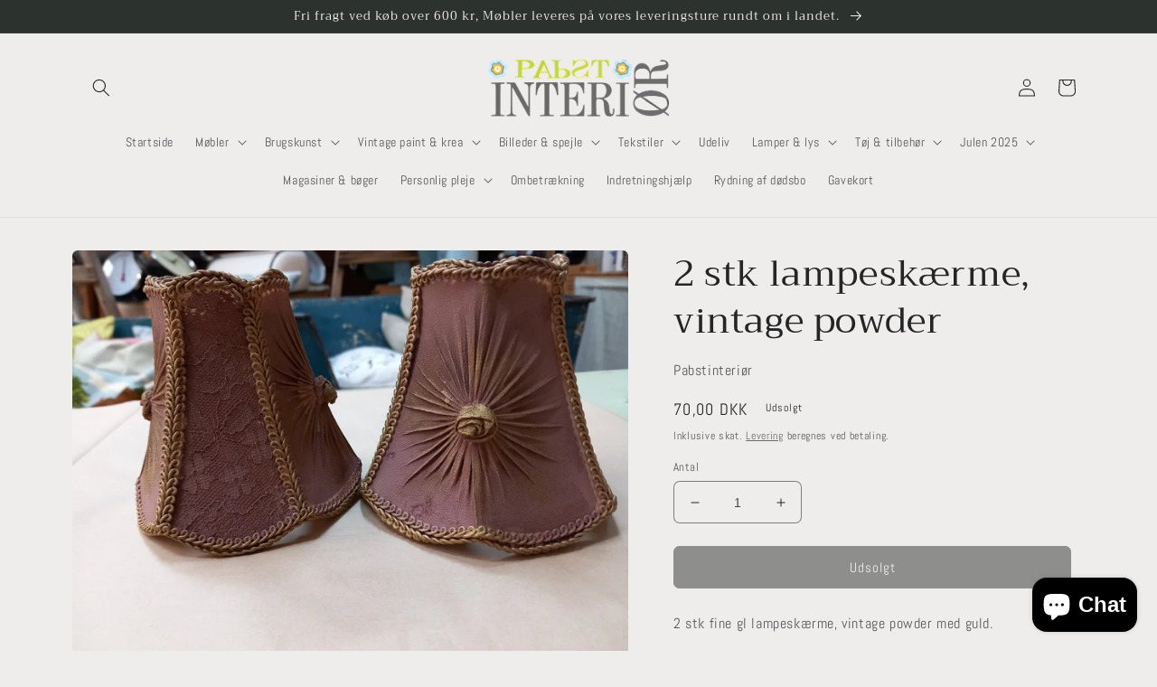

--- FILE ---
content_type: text/html; charset=utf-8
request_url: https://pabstinterior.dk/products/2-stk-lampeskaerme-vintage-powder
body_size: 36269
content:
<!doctype html>
<html class="no-js" lang="da">
  <head>
    <meta charset="utf-8">
    <meta http-equiv="X-UA-Compatible" content="IE=edge">
    <meta name="viewport" content="width=device-width,initial-scale=1">
    <meta name="theme-color" content="">
    <link rel="canonical" href="https://pabstinterior.dk/products/2-stk-lampeskaerme-vintage-powder">
    <link rel="preconnect" href="https://cdn.shopify.com" crossorigin><link rel="preconnect" href="https://fonts.shopifycdn.com" crossorigin><title>
      2 stk lampeskærme, vintage powder
 &ndash; Pabstinteriør</title>

    
      <meta name="description" content="2 stk fine gl lampeskærme, vintage powder med guld.  Mål: h 11 cm, dia. 12 cm">
    

    

<meta property="og:site_name" content="Pabstinteriør">
<meta property="og:url" content="https://pabstinterior.dk/products/2-stk-lampeskaerme-vintage-powder">
<meta property="og:title" content="2 stk lampeskærme, vintage powder">
<meta property="og:type" content="product">
<meta property="og:description" content="2 stk fine gl lampeskærme, vintage powder med guld.  Mål: h 11 cm, dia. 12 cm"><meta property="og:image" content="http://pabstinterior.dk/cdn/shop/products/20230325_110506.jpg?v=1679741618">
  <meta property="og:image:secure_url" content="https://pabstinterior.dk/cdn/shop/products/20230325_110506.jpg?v=1679741618">
  <meta property="og:image:width" content="4080">
  <meta property="og:image:height" content="3060"><meta property="og:price:amount" content="70,00">
  <meta property="og:price:currency" content="DKK"><meta name="twitter:card" content="summary_large_image">
<meta name="twitter:title" content="2 stk lampeskærme, vintage powder">
<meta name="twitter:description" content="2 stk fine gl lampeskærme, vintage powder med guld.  Mål: h 11 cm, dia. 12 cm">


    <script src="//pabstinterior.dk/cdn/shop/t/4/assets/global.js?v=149496944046504657681672938017" defer="defer"></script>
    <script>window.performance && window.performance.mark && window.performance.mark('shopify.content_for_header.start');</script><meta name="facebook-domain-verification" content="jjqs6lidvfvpibwvhkui4wsv59jdgs">
<meta id="shopify-digital-wallet" name="shopify-digital-wallet" content="/65531314443/digital_wallets/dialog">
<meta name="shopify-checkout-api-token" content="1f5eb161e70ad30ec767ad3c0502071a">
<meta id="in-context-paypal-metadata" data-shop-id="65531314443" data-venmo-supported="false" data-environment="production" data-locale="en_US" data-paypal-v4="true" data-currency="DKK">
<link rel="alternate" type="application/json+oembed" href="https://pabstinterior.dk/products/2-stk-lampeskaerme-vintage-powder.oembed">
<script async="async" src="/checkouts/internal/preloads.js?locale=da-DK"></script>
<link rel="preconnect" href="https://shop.app" crossorigin="anonymous">
<script async="async" src="https://shop.app/checkouts/internal/preloads.js?locale=da-DK&shop_id=65531314443" crossorigin="anonymous"></script>
<script id="apple-pay-shop-capabilities" type="application/json">{"shopId":65531314443,"countryCode":"DK","currencyCode":"DKK","merchantCapabilities":["supports3DS"],"merchantId":"gid:\/\/shopify\/Shop\/65531314443","merchantName":"Pabstinteriør","requiredBillingContactFields":["postalAddress","email","phone"],"requiredShippingContactFields":["postalAddress","email","phone"],"shippingType":"shipping","supportedNetworks":["visa","maestro","masterCard","amex"],"total":{"type":"pending","label":"Pabstinteriør","amount":"1.00"},"shopifyPaymentsEnabled":true,"supportsSubscriptions":true}</script>
<script id="shopify-features" type="application/json">{"accessToken":"1f5eb161e70ad30ec767ad3c0502071a","betas":["rich-media-storefront-analytics"],"domain":"pabstinterior.dk","predictiveSearch":true,"shopId":65531314443,"locale":"da"}</script>
<script>var Shopify = Shopify || {};
Shopify.shop = "pabstinterior.myshopify.com";
Shopify.locale = "da";
Shopify.currency = {"active":"DKK","rate":"1.0"};
Shopify.country = "DK";
Shopify.theme = {"name":"Craft","id":137512976651,"schema_name":"Craft","schema_version":"5.0.1","theme_store_id":1368,"role":"main"};
Shopify.theme.handle = "null";
Shopify.theme.style = {"id":null,"handle":null};
Shopify.cdnHost = "pabstinterior.dk/cdn";
Shopify.routes = Shopify.routes || {};
Shopify.routes.root = "/";</script>
<script type="module">!function(o){(o.Shopify=o.Shopify||{}).modules=!0}(window);</script>
<script>!function(o){function n(){var o=[];function n(){o.push(Array.prototype.slice.apply(arguments))}return n.q=o,n}var t=o.Shopify=o.Shopify||{};t.loadFeatures=n(),t.autoloadFeatures=n()}(window);</script>
<script>
  window.ShopifyPay = window.ShopifyPay || {};
  window.ShopifyPay.apiHost = "shop.app\/pay";
  window.ShopifyPay.redirectState = null;
</script>
<script id="shop-js-analytics" type="application/json">{"pageType":"product"}</script>
<script defer="defer" async type="module" src="//pabstinterior.dk/cdn/shopifycloud/shop-js/modules/v2/client.init-shop-cart-sync_C8w7Thf0.da.esm.js"></script>
<script defer="defer" async type="module" src="//pabstinterior.dk/cdn/shopifycloud/shop-js/modules/v2/chunk.common_hABmsQwT.esm.js"></script>
<script type="module">
  await import("//pabstinterior.dk/cdn/shopifycloud/shop-js/modules/v2/client.init-shop-cart-sync_C8w7Thf0.da.esm.js");
await import("//pabstinterior.dk/cdn/shopifycloud/shop-js/modules/v2/chunk.common_hABmsQwT.esm.js");

  window.Shopify.SignInWithShop?.initShopCartSync?.({"fedCMEnabled":true,"windoidEnabled":true});

</script>
<script>
  window.Shopify = window.Shopify || {};
  if (!window.Shopify.featureAssets) window.Shopify.featureAssets = {};
  window.Shopify.featureAssets['shop-js'] = {"shop-cart-sync":["modules/v2/client.shop-cart-sync_E9HXAaGU.da.esm.js","modules/v2/chunk.common_hABmsQwT.esm.js"],"init-fed-cm":["modules/v2/client.init-fed-cm_D9Oi54fl.da.esm.js","modules/v2/chunk.common_hABmsQwT.esm.js"],"shop-button":["modules/v2/client.shop-button_B8KOtzKe.da.esm.js","modules/v2/chunk.common_hABmsQwT.esm.js"],"shop-cash-offers":["modules/v2/client.shop-cash-offers_DlhdMaW0.da.esm.js","modules/v2/chunk.common_hABmsQwT.esm.js","modules/v2/chunk.modal_Ckewj8OP.esm.js"],"init-windoid":["modules/v2/client.init-windoid_CGADVD8p.da.esm.js","modules/v2/chunk.common_hABmsQwT.esm.js"],"shop-toast-manager":["modules/v2/client.shop-toast-manager_CNKNpHNL.da.esm.js","modules/v2/chunk.common_hABmsQwT.esm.js"],"init-shop-email-lookup-coordinator":["modules/v2/client.init-shop-email-lookup-coordinator_BBzXNmb3.da.esm.js","modules/v2/chunk.common_hABmsQwT.esm.js"],"init-shop-cart-sync":["modules/v2/client.init-shop-cart-sync_C8w7Thf0.da.esm.js","modules/v2/chunk.common_hABmsQwT.esm.js"],"avatar":["modules/v2/client.avatar_BTnouDA3.da.esm.js"],"pay-button":["modules/v2/client.pay-button_DCXlSoEZ.da.esm.js","modules/v2/chunk.common_hABmsQwT.esm.js"],"init-customer-accounts":["modules/v2/client.init-customer-accounts_CgZShwmJ.da.esm.js","modules/v2/client.shop-login-button_DRgpt7MX.da.esm.js","modules/v2/chunk.common_hABmsQwT.esm.js","modules/v2/chunk.modal_Ckewj8OP.esm.js"],"init-shop-for-new-customer-accounts":["modules/v2/client.init-shop-for-new-customer-accounts_D8hODCjr.da.esm.js","modules/v2/client.shop-login-button_DRgpt7MX.da.esm.js","modules/v2/chunk.common_hABmsQwT.esm.js","modules/v2/chunk.modal_Ckewj8OP.esm.js"],"shop-login-button":["modules/v2/client.shop-login-button_DRgpt7MX.da.esm.js","modules/v2/chunk.common_hABmsQwT.esm.js","modules/v2/chunk.modal_Ckewj8OP.esm.js"],"init-customer-accounts-sign-up":["modules/v2/client.init-customer-accounts-sign-up_DwoY1LbN.da.esm.js","modules/v2/client.shop-login-button_DRgpt7MX.da.esm.js","modules/v2/chunk.common_hABmsQwT.esm.js","modules/v2/chunk.modal_Ckewj8OP.esm.js"],"shop-follow-button":["modules/v2/client.shop-follow-button_DhY_CDrh.da.esm.js","modules/v2/chunk.common_hABmsQwT.esm.js","modules/v2/chunk.modal_Ckewj8OP.esm.js"],"checkout-modal":["modules/v2/client.checkout-modal_AT9K001_.da.esm.js","modules/v2/chunk.common_hABmsQwT.esm.js","modules/v2/chunk.modal_Ckewj8OP.esm.js"],"lead-capture":["modules/v2/client.lead-capture_CZ_svizZ.da.esm.js","modules/v2/chunk.common_hABmsQwT.esm.js","modules/v2/chunk.modal_Ckewj8OP.esm.js"],"shop-login":["modules/v2/client.shop-login_B0Qzh9iu.da.esm.js","modules/v2/chunk.common_hABmsQwT.esm.js","modules/v2/chunk.modal_Ckewj8OP.esm.js"],"payment-terms":["modules/v2/client.payment-terms_4llnW5e3.da.esm.js","modules/v2/chunk.common_hABmsQwT.esm.js","modules/v2/chunk.modal_Ckewj8OP.esm.js"]};
</script>
<script id="__st">var __st={"a":65531314443,"offset":3600,"reqid":"b11b8b1b-da6f-4522-b351-b0af4301df28-1768820162","pageurl":"pabstinterior.dk\/products\/2-stk-lampeskaerme-vintage-powder","u":"c9b0697a00d3","p":"product","rtyp":"product","rid":8193274872075};</script>
<script>window.ShopifyPaypalV4VisibilityTracking = true;</script>
<script id="captcha-bootstrap">!function(){'use strict';const t='contact',e='account',n='new_comment',o=[[t,t],['blogs',n],['comments',n],[t,'customer']],c=[[e,'customer_login'],[e,'guest_login'],[e,'recover_customer_password'],[e,'create_customer']],r=t=>t.map((([t,e])=>`form[action*='/${t}']:not([data-nocaptcha='true']) input[name='form_type'][value='${e}']`)).join(','),a=t=>()=>t?[...document.querySelectorAll(t)].map((t=>t.form)):[];function s(){const t=[...o],e=r(t);return a(e)}const i='password',u='form_key',d=['recaptcha-v3-token','g-recaptcha-response','h-captcha-response',i],f=()=>{try{return window.sessionStorage}catch{return}},m='__shopify_v',_=t=>t.elements[u];function p(t,e,n=!1){try{const o=window.sessionStorage,c=JSON.parse(o.getItem(e)),{data:r}=function(t){const{data:e,action:n}=t;return t[m]||n?{data:e,action:n}:{data:t,action:n}}(c);for(const[e,n]of Object.entries(r))t.elements[e]&&(t.elements[e].value=n);n&&o.removeItem(e)}catch(o){console.error('form repopulation failed',{error:o})}}const l='form_type',E='cptcha';function T(t){t.dataset[E]=!0}const w=window,h=w.document,L='Shopify',v='ce_forms',y='captcha';let A=!1;((t,e)=>{const n=(g='f06e6c50-85a8-45c8-87d0-21a2b65856fe',I='https://cdn.shopify.com/shopifycloud/storefront-forms-hcaptcha/ce_storefront_forms_captcha_hcaptcha.v1.5.2.iife.js',D={infoText:'Beskyttet af hCaptcha',privacyText:'Beskyttelse af persondata',termsText:'Vilkår'},(t,e,n)=>{const o=w[L][v],c=o.bindForm;if(c)return c(t,g,e,D).then(n);var r;o.q.push([[t,g,e,D],n]),r=I,A||(h.body.append(Object.assign(h.createElement('script'),{id:'captcha-provider',async:!0,src:r})),A=!0)});var g,I,D;w[L]=w[L]||{},w[L][v]=w[L][v]||{},w[L][v].q=[],w[L][y]=w[L][y]||{},w[L][y].protect=function(t,e){n(t,void 0,e),T(t)},Object.freeze(w[L][y]),function(t,e,n,w,h,L){const[v,y,A,g]=function(t,e,n){const i=e?o:[],u=t?c:[],d=[...i,...u],f=r(d),m=r(i),_=r(d.filter((([t,e])=>n.includes(e))));return[a(f),a(m),a(_),s()]}(w,h,L),I=t=>{const e=t.target;return e instanceof HTMLFormElement?e:e&&e.form},D=t=>v().includes(t);t.addEventListener('submit',(t=>{const e=I(t);if(!e)return;const n=D(e)&&!e.dataset.hcaptchaBound&&!e.dataset.recaptchaBound,o=_(e),c=g().includes(e)&&(!o||!o.value);(n||c)&&t.preventDefault(),c&&!n&&(function(t){try{if(!f())return;!function(t){const e=f();if(!e)return;const n=_(t);if(!n)return;const o=n.value;o&&e.removeItem(o)}(t);const e=Array.from(Array(32),(()=>Math.random().toString(36)[2])).join('');!function(t,e){_(t)||t.append(Object.assign(document.createElement('input'),{type:'hidden',name:u})),t.elements[u].value=e}(t,e),function(t,e){const n=f();if(!n)return;const o=[...t.querySelectorAll(`input[type='${i}']`)].map((({name:t})=>t)),c=[...d,...o],r={};for(const[a,s]of new FormData(t).entries())c.includes(a)||(r[a]=s);n.setItem(e,JSON.stringify({[m]:1,action:t.action,data:r}))}(t,e)}catch(e){console.error('failed to persist form',e)}}(e),e.submit())}));const S=(t,e)=>{t&&!t.dataset[E]&&(n(t,e.some((e=>e===t))),T(t))};for(const o of['focusin','change'])t.addEventListener(o,(t=>{const e=I(t);D(e)&&S(e,y())}));const B=e.get('form_key'),M=e.get(l),P=B&&M;t.addEventListener('DOMContentLoaded',(()=>{const t=y();if(P)for(const e of t)e.elements[l].value===M&&p(e,B);[...new Set([...A(),...v().filter((t=>'true'===t.dataset.shopifyCaptcha))])].forEach((e=>S(e,t)))}))}(h,new URLSearchParams(w.location.search),n,t,e,['guest_login'])})(!0,!0)}();</script>
<script integrity="sha256-4kQ18oKyAcykRKYeNunJcIwy7WH5gtpwJnB7kiuLZ1E=" data-source-attribution="shopify.loadfeatures" defer="defer" src="//pabstinterior.dk/cdn/shopifycloud/storefront/assets/storefront/load_feature-a0a9edcb.js" crossorigin="anonymous"></script>
<script crossorigin="anonymous" defer="defer" src="//pabstinterior.dk/cdn/shopifycloud/storefront/assets/shopify_pay/storefront-65b4c6d7.js?v=20250812"></script>
<script data-source-attribution="shopify.dynamic_checkout.dynamic.init">var Shopify=Shopify||{};Shopify.PaymentButton=Shopify.PaymentButton||{isStorefrontPortableWallets:!0,init:function(){window.Shopify.PaymentButton.init=function(){};var t=document.createElement("script");t.src="https://pabstinterior.dk/cdn/shopifycloud/portable-wallets/latest/portable-wallets.da.js",t.type="module",document.head.appendChild(t)}};
</script>
<script data-source-attribution="shopify.dynamic_checkout.buyer_consent">
  function portableWalletsHideBuyerConsent(e){var t=document.getElementById("shopify-buyer-consent"),n=document.getElementById("shopify-subscription-policy-button");t&&n&&(t.classList.add("hidden"),t.setAttribute("aria-hidden","true"),n.removeEventListener("click",e))}function portableWalletsShowBuyerConsent(e){var t=document.getElementById("shopify-buyer-consent"),n=document.getElementById("shopify-subscription-policy-button");t&&n&&(t.classList.remove("hidden"),t.removeAttribute("aria-hidden"),n.addEventListener("click",e))}window.Shopify?.PaymentButton&&(window.Shopify.PaymentButton.hideBuyerConsent=portableWalletsHideBuyerConsent,window.Shopify.PaymentButton.showBuyerConsent=portableWalletsShowBuyerConsent);
</script>
<script data-source-attribution="shopify.dynamic_checkout.cart.bootstrap">document.addEventListener("DOMContentLoaded",(function(){function t(){return document.querySelector("shopify-accelerated-checkout-cart, shopify-accelerated-checkout")}if(t())Shopify.PaymentButton.init();else{new MutationObserver((function(e,n){t()&&(Shopify.PaymentButton.init(),n.disconnect())})).observe(document.body,{childList:!0,subtree:!0})}}));
</script>
<script id='scb4127' type='text/javascript' async='' src='https://pabstinterior.dk/cdn/shopifycloud/privacy-banner/storefront-banner.js'></script><link id="shopify-accelerated-checkout-styles" rel="stylesheet" media="screen" href="https://pabstinterior.dk/cdn/shopifycloud/portable-wallets/latest/accelerated-checkout-backwards-compat.css" crossorigin="anonymous">
<style id="shopify-accelerated-checkout-cart">
        #shopify-buyer-consent {
  margin-top: 1em;
  display: inline-block;
  width: 100%;
}

#shopify-buyer-consent.hidden {
  display: none;
}

#shopify-subscription-policy-button {
  background: none;
  border: none;
  padding: 0;
  text-decoration: underline;
  font-size: inherit;
  cursor: pointer;
}

#shopify-subscription-policy-button::before {
  box-shadow: none;
}

      </style>
<script id="sections-script" data-sections="header,footer" defer="defer" src="//pabstinterior.dk/cdn/shop/t/4/compiled_assets/scripts.js?v=1324"></script>
<script>window.performance && window.performance.mark && window.performance.mark('shopify.content_for_header.end');</script>


    <style data-shopify>
      @font-face {
  font-family: Abel;
  font-weight: 400;
  font-style: normal;
  font-display: swap;
  src: url("//pabstinterior.dk/cdn/fonts/abel/abel_n4.0254805ccf79872a96d53996a984f2b9039f9995.woff2") format("woff2"),
       url("//pabstinterior.dk/cdn/fonts/abel/abel_n4.635ebaebd760542724b79271de73bae7c2091173.woff") format("woff");
}

      
      
      
      @font-face {
  font-family: Trirong;
  font-weight: 400;
  font-style: normal;
  font-display: swap;
  src: url("//pabstinterior.dk/cdn/fonts/trirong/trirong_n4.46b40419aaa69bf77077c3108d75dad5a0318d4b.woff2") format("woff2"),
       url("//pabstinterior.dk/cdn/fonts/trirong/trirong_n4.97753898e63cd7e164ad614681eba2c7fe577190.woff") format("woff");
}


      :root {
        --font-body-family: Abel, sans-serif;
        --font-body-style: normal;
        --font-body-weight: 400;
        --font-body-weight-bold: 700;

        --font-heading-family: Trirong, serif;
        --font-heading-style: normal;
        --font-heading-weight: 400;

        --font-body-scale: 1.0;
        --font-heading-scale: 1.0;

        --color-base-text: 37, 37, 37;
        --color-shadow: 37, 37, 37;
        --color-base-background-1: 239, 236, 236;
        --color-base-background-2: 255, 255, 255;
        --color-base-solid-button-labels: 239, 236, 236;
        --color-base-outline-button-labels: 80, 86, 85;
        --color-base-accent-1: 44, 51, 47;
        --color-base-accent-2: 63, 81, 71;
        --payment-terms-background-color: #EFECEC;

        --gradient-base-background-1: #EFECEC;
        --gradient-base-background-2: #FFFFFF;
        --gradient-base-accent-1: #2C332F;
        --gradient-base-accent-2: #3F5147;

        --media-padding: px;
        --media-border-opacity: 0.1;
        --media-border-width: 0px;
        --media-radius: 6px;
        --media-shadow-opacity: 0.0;
        --media-shadow-horizontal-offset: 0px;
        --media-shadow-vertical-offset: 4px;
        --media-shadow-blur-radius: 5px;
        --media-shadow-visible: 0;

        --page-width: 120rem;
        --page-width-margin: 0rem;

        --product-card-image-padding: 0.0rem;
        --product-card-corner-radius: 0.6rem;
        --product-card-text-alignment: left;
        --product-card-border-width: 0.1rem;
        --product-card-border-opacity: 0.1;
        --product-card-shadow-opacity: 0.0;
        --product-card-shadow-visible: 0;
        --product-card-shadow-horizontal-offset: 0.0rem;
        --product-card-shadow-vertical-offset: 0.4rem;
        --product-card-shadow-blur-radius: 0.5rem;

        --collection-card-image-padding: 0.0rem;
        --collection-card-corner-radius: 0.6rem;
        --collection-card-text-alignment: left;
        --collection-card-border-width: 0.1rem;
        --collection-card-border-opacity: 0.1;
        --collection-card-shadow-opacity: 0.0;
        --collection-card-shadow-visible: 0;
        --collection-card-shadow-horizontal-offset: 0.0rem;
        --collection-card-shadow-vertical-offset: 0.4rem;
        --collection-card-shadow-blur-radius: 0.5rem;

        --blog-card-image-padding: 0.0rem;
        --blog-card-corner-radius: 0.6rem;
        --blog-card-text-alignment: left;
        --blog-card-border-width: 0.1rem;
        --blog-card-border-opacity: 0.1;
        --blog-card-shadow-opacity: 0.0;
        --blog-card-shadow-visible: 0;
        --blog-card-shadow-horizontal-offset: 0.0rem;
        --blog-card-shadow-vertical-offset: 0.4rem;
        --blog-card-shadow-blur-radius: 0.5rem;

        --badge-corner-radius: 0.6rem;

        --popup-border-width: 1px;
        --popup-border-opacity: 0.5;
        --popup-corner-radius: 6px;
        --popup-shadow-opacity: 0.0;
        --popup-shadow-horizontal-offset: 0px;
        --popup-shadow-vertical-offset: 4px;
        --popup-shadow-blur-radius: 5px;

        --drawer-border-width: 1px;
        --drawer-border-opacity: 0.1;
        --drawer-shadow-opacity: 0.0;
        --drawer-shadow-horizontal-offset: 0px;
        --drawer-shadow-vertical-offset: 4px;
        --drawer-shadow-blur-radius: 5px;

        --spacing-sections-desktop: 0px;
        --spacing-sections-mobile: 0px;

        --grid-desktop-vertical-spacing: 20px;
        --grid-desktop-horizontal-spacing: 20px;
        --grid-mobile-vertical-spacing: 10px;
        --grid-mobile-horizontal-spacing: 10px;

        --text-boxes-border-opacity: 0.1;
        --text-boxes-border-width: 0px;
        --text-boxes-radius: 6px;
        --text-boxes-shadow-opacity: 0.0;
        --text-boxes-shadow-visible: 0;
        --text-boxes-shadow-horizontal-offset: 0px;
        --text-boxes-shadow-vertical-offset: 4px;
        --text-boxes-shadow-blur-radius: 5px;

        --buttons-radius: 6px;
        --buttons-radius-outset: 7px;
        --buttons-border-width: 1px;
        --buttons-border-opacity: 1.0;
        --buttons-shadow-opacity: 0.0;
        --buttons-shadow-visible: 0;
        --buttons-shadow-horizontal-offset: 0px;
        --buttons-shadow-vertical-offset: 4px;
        --buttons-shadow-blur-radius: 5px;
        --buttons-border-offset: 0.3px;

        --inputs-radius: 6px;
        --inputs-border-width: 1px;
        --inputs-border-opacity: 0.55;
        --inputs-shadow-opacity: 0.0;
        --inputs-shadow-horizontal-offset: 0px;
        --inputs-margin-offset: 0px;
        --inputs-shadow-vertical-offset: 4px;
        --inputs-shadow-blur-radius: 5px;
        --inputs-radius-outset: 7px;

        --variant-pills-radius: 40px;
        --variant-pills-border-width: 1px;
        --variant-pills-border-opacity: 0.55;
        --variant-pills-shadow-opacity: 0.0;
        --variant-pills-shadow-horizontal-offset: 0px;
        --variant-pills-shadow-vertical-offset: 4px;
        --variant-pills-shadow-blur-radius: 5px;
      }

      *,
      *::before,
      *::after {
        box-sizing: inherit;
      }

      html {
        box-sizing: border-box;
        font-size: calc(var(--font-body-scale) * 62.5%);
        height: 100%;
      }

      body {
        display: grid;
        grid-template-rows: auto auto 1fr auto;
        grid-template-columns: 100%;
        min-height: 100%;
        margin: 0;
        font-size: 1.5rem;
        letter-spacing: 0.06rem;
        line-height: calc(1 + 0.8 / var(--font-body-scale));
        font-family: var(--font-body-family);
        font-style: var(--font-body-style);
        font-weight: var(--font-body-weight);
      }

      @media screen and (min-width: 750px) {
        body {
          font-size: 1.6rem;
        }
      }
    </style>

    <link href="//pabstinterior.dk/cdn/shop/t/4/assets/base.css?v=88290808517547527771672938017" rel="stylesheet" type="text/css" media="all" />
<link rel="preload" as="font" href="//pabstinterior.dk/cdn/fonts/abel/abel_n4.0254805ccf79872a96d53996a984f2b9039f9995.woff2" type="font/woff2" crossorigin><link rel="preload" as="font" href="//pabstinterior.dk/cdn/fonts/trirong/trirong_n4.46b40419aaa69bf77077c3108d75dad5a0318d4b.woff2" type="font/woff2" crossorigin><link rel="stylesheet" href="//pabstinterior.dk/cdn/shop/t/4/assets/component-predictive-search.css?v=83512081251802922551672938016" media="print" onload="this.media='all'"><script>document.documentElement.className = document.documentElement.className.replace('no-js', 'js');
    if (Shopify.designMode) {
      document.documentElement.classList.add('shopify-design-mode');
    }
    </script>
  <script src="https://cdn.shopify.com/extensions/7bc9bb47-adfa-4267-963e-cadee5096caf/inbox-1252/assets/inbox-chat-loader.js" type="text/javascript" defer="defer"></script>
<script src="https://cdn.shopify.com/extensions/a83173d5-410b-4adb-a353-f2a18e2061ee/viabill-payments-2/assets/viabill.js" type="text/javascript" defer="defer"></script>
<link href="https://monorail-edge.shopifysvc.com" rel="dns-prefetch">
<script>(function(){if ("sendBeacon" in navigator && "performance" in window) {try {var session_token_from_headers = performance.getEntriesByType('navigation')[0].serverTiming.find(x => x.name == '_s').description;} catch {var session_token_from_headers = undefined;}var session_cookie_matches = document.cookie.match(/_shopify_s=([^;]*)/);var session_token_from_cookie = session_cookie_matches && session_cookie_matches.length === 2 ? session_cookie_matches[1] : "";var session_token = session_token_from_headers || session_token_from_cookie || "";function handle_abandonment_event(e) {var entries = performance.getEntries().filter(function(entry) {return /monorail-edge.shopifysvc.com/.test(entry.name);});if (!window.abandonment_tracked && entries.length === 0) {window.abandonment_tracked = true;var currentMs = Date.now();var navigation_start = performance.timing.navigationStart;var payload = {shop_id: 65531314443,url: window.location.href,navigation_start,duration: currentMs - navigation_start,session_token,page_type: "product"};window.navigator.sendBeacon("https://monorail-edge.shopifysvc.com/v1/produce", JSON.stringify({schema_id: "online_store_buyer_site_abandonment/1.1",payload: payload,metadata: {event_created_at_ms: currentMs,event_sent_at_ms: currentMs}}));}}window.addEventListener('pagehide', handle_abandonment_event);}}());</script>
<script id="web-pixels-manager-setup">(function e(e,d,r,n,o){if(void 0===o&&(o={}),!Boolean(null===(a=null===(i=window.Shopify)||void 0===i?void 0:i.analytics)||void 0===a?void 0:a.replayQueue)){var i,a;window.Shopify=window.Shopify||{};var t=window.Shopify;t.analytics=t.analytics||{};var s=t.analytics;s.replayQueue=[],s.publish=function(e,d,r){return s.replayQueue.push([e,d,r]),!0};try{self.performance.mark("wpm:start")}catch(e){}var l=function(){var e={modern:/Edge?\/(1{2}[4-9]|1[2-9]\d|[2-9]\d{2}|\d{4,})\.\d+(\.\d+|)|Firefox\/(1{2}[4-9]|1[2-9]\d|[2-9]\d{2}|\d{4,})\.\d+(\.\d+|)|Chrom(ium|e)\/(9{2}|\d{3,})\.\d+(\.\d+|)|(Maci|X1{2}).+ Version\/(15\.\d+|(1[6-9]|[2-9]\d|\d{3,})\.\d+)([,.]\d+|)( \(\w+\)|)( Mobile\/\w+|) Safari\/|Chrome.+OPR\/(9{2}|\d{3,})\.\d+\.\d+|(CPU[ +]OS|iPhone[ +]OS|CPU[ +]iPhone|CPU IPhone OS|CPU iPad OS)[ +]+(15[._]\d+|(1[6-9]|[2-9]\d|\d{3,})[._]\d+)([._]\d+|)|Android:?[ /-](13[3-9]|1[4-9]\d|[2-9]\d{2}|\d{4,})(\.\d+|)(\.\d+|)|Android.+Firefox\/(13[5-9]|1[4-9]\d|[2-9]\d{2}|\d{4,})\.\d+(\.\d+|)|Android.+Chrom(ium|e)\/(13[3-9]|1[4-9]\d|[2-9]\d{2}|\d{4,})\.\d+(\.\d+|)|SamsungBrowser\/([2-9]\d|\d{3,})\.\d+/,legacy:/Edge?\/(1[6-9]|[2-9]\d|\d{3,})\.\d+(\.\d+|)|Firefox\/(5[4-9]|[6-9]\d|\d{3,})\.\d+(\.\d+|)|Chrom(ium|e)\/(5[1-9]|[6-9]\d|\d{3,})\.\d+(\.\d+|)([\d.]+$|.*Safari\/(?![\d.]+ Edge\/[\d.]+$))|(Maci|X1{2}).+ Version\/(10\.\d+|(1[1-9]|[2-9]\d|\d{3,})\.\d+)([,.]\d+|)( \(\w+\)|)( Mobile\/\w+|) Safari\/|Chrome.+OPR\/(3[89]|[4-9]\d|\d{3,})\.\d+\.\d+|(CPU[ +]OS|iPhone[ +]OS|CPU[ +]iPhone|CPU IPhone OS|CPU iPad OS)[ +]+(10[._]\d+|(1[1-9]|[2-9]\d|\d{3,})[._]\d+)([._]\d+|)|Android:?[ /-](13[3-9]|1[4-9]\d|[2-9]\d{2}|\d{4,})(\.\d+|)(\.\d+|)|Mobile Safari.+OPR\/([89]\d|\d{3,})\.\d+\.\d+|Android.+Firefox\/(13[5-9]|1[4-9]\d|[2-9]\d{2}|\d{4,})\.\d+(\.\d+|)|Android.+Chrom(ium|e)\/(13[3-9]|1[4-9]\d|[2-9]\d{2}|\d{4,})\.\d+(\.\d+|)|Android.+(UC? ?Browser|UCWEB|U3)[ /]?(15\.([5-9]|\d{2,})|(1[6-9]|[2-9]\d|\d{3,})\.\d+)\.\d+|SamsungBrowser\/(5\.\d+|([6-9]|\d{2,})\.\d+)|Android.+MQ{2}Browser\/(14(\.(9|\d{2,})|)|(1[5-9]|[2-9]\d|\d{3,})(\.\d+|))(\.\d+|)|K[Aa][Ii]OS\/(3\.\d+|([4-9]|\d{2,})\.\d+)(\.\d+|)/},d=e.modern,r=e.legacy,n=navigator.userAgent;return n.match(d)?"modern":n.match(r)?"legacy":"unknown"}(),u="modern"===l?"modern":"legacy",c=(null!=n?n:{modern:"",legacy:""})[u],f=function(e){return[e.baseUrl,"/wpm","/b",e.hashVersion,"modern"===e.buildTarget?"m":"l",".js"].join("")}({baseUrl:d,hashVersion:r,buildTarget:u}),m=function(e){var d=e.version,r=e.bundleTarget,n=e.surface,o=e.pageUrl,i=e.monorailEndpoint;return{emit:function(e){var a=e.status,t=e.errorMsg,s=(new Date).getTime(),l=JSON.stringify({metadata:{event_sent_at_ms:s},events:[{schema_id:"web_pixels_manager_load/3.1",payload:{version:d,bundle_target:r,page_url:o,status:a,surface:n,error_msg:t},metadata:{event_created_at_ms:s}}]});if(!i)return console&&console.warn&&console.warn("[Web Pixels Manager] No Monorail endpoint provided, skipping logging."),!1;try{return self.navigator.sendBeacon.bind(self.navigator)(i,l)}catch(e){}var u=new XMLHttpRequest;try{return u.open("POST",i,!0),u.setRequestHeader("Content-Type","text/plain"),u.send(l),!0}catch(e){return console&&console.warn&&console.warn("[Web Pixels Manager] Got an unhandled error while logging to Monorail."),!1}}}}({version:r,bundleTarget:l,surface:e.surface,pageUrl:self.location.href,monorailEndpoint:e.monorailEndpoint});try{o.browserTarget=l,function(e){var d=e.src,r=e.async,n=void 0===r||r,o=e.onload,i=e.onerror,a=e.sri,t=e.scriptDataAttributes,s=void 0===t?{}:t,l=document.createElement("script"),u=document.querySelector("head"),c=document.querySelector("body");if(l.async=n,l.src=d,a&&(l.integrity=a,l.crossOrigin="anonymous"),s)for(var f in s)if(Object.prototype.hasOwnProperty.call(s,f))try{l.dataset[f]=s[f]}catch(e){}if(o&&l.addEventListener("load",o),i&&l.addEventListener("error",i),u)u.appendChild(l);else{if(!c)throw new Error("Did not find a head or body element to append the script");c.appendChild(l)}}({src:f,async:!0,onload:function(){if(!function(){var e,d;return Boolean(null===(d=null===(e=window.Shopify)||void 0===e?void 0:e.analytics)||void 0===d?void 0:d.initialized)}()){var d=window.webPixelsManager.init(e)||void 0;if(d){var r=window.Shopify.analytics;r.replayQueue.forEach((function(e){var r=e[0],n=e[1],o=e[2];d.publishCustomEvent(r,n,o)})),r.replayQueue=[],r.publish=d.publishCustomEvent,r.visitor=d.visitor,r.initialized=!0}}},onerror:function(){return m.emit({status:"failed",errorMsg:"".concat(f," has failed to load")})},sri:function(e){var d=/^sha384-[A-Za-z0-9+/=]+$/;return"string"==typeof e&&d.test(e)}(c)?c:"",scriptDataAttributes:o}),m.emit({status:"loading"})}catch(e){m.emit({status:"failed",errorMsg:(null==e?void 0:e.message)||"Unknown error"})}}})({shopId: 65531314443,storefrontBaseUrl: "https://pabstinterior.dk",extensionsBaseUrl: "https://extensions.shopifycdn.com/cdn/shopifycloud/web-pixels-manager",monorailEndpoint: "https://monorail-edge.shopifysvc.com/unstable/produce_batch",surface: "storefront-renderer",enabledBetaFlags: ["2dca8a86"],webPixelsConfigList: [{"id":"579895563","configuration":"{\"pixel_id\":\"518882803875686\",\"pixel_type\":\"facebook_pixel\",\"metaapp_system_user_token\":\"-\"}","eventPayloadVersion":"v1","runtimeContext":"OPEN","scriptVersion":"ca16bc87fe92b6042fbaa3acc2fbdaa6","type":"APP","apiClientId":2329312,"privacyPurposes":["ANALYTICS","MARKETING","SALE_OF_DATA"],"dataSharingAdjustments":{"protectedCustomerApprovalScopes":["read_customer_address","read_customer_email","read_customer_name","read_customer_personal_data","read_customer_phone"]}},{"id":"shopify-app-pixel","configuration":"{}","eventPayloadVersion":"v1","runtimeContext":"STRICT","scriptVersion":"0450","apiClientId":"shopify-pixel","type":"APP","privacyPurposes":["ANALYTICS","MARKETING"]},{"id":"shopify-custom-pixel","eventPayloadVersion":"v1","runtimeContext":"LAX","scriptVersion":"0450","apiClientId":"shopify-pixel","type":"CUSTOM","privacyPurposes":["ANALYTICS","MARKETING"]}],isMerchantRequest: false,initData: {"shop":{"name":"Pabstinteriør","paymentSettings":{"currencyCode":"DKK"},"myshopifyDomain":"pabstinterior.myshopify.com","countryCode":"DK","storefrontUrl":"https:\/\/pabstinterior.dk"},"customer":null,"cart":null,"checkout":null,"productVariants":[{"price":{"amount":70.0,"currencyCode":"DKK"},"product":{"title":"2 stk lampeskærme, vintage powder","vendor":"Pabstinteriør","id":"8193274872075","untranslatedTitle":"2 stk lampeskærme, vintage powder","url":"\/products\/2-stk-lampeskaerme-vintage-powder","type":""},"id":"44248185700619","image":{"src":"\/\/pabstinterior.dk\/cdn\/shop\/products\/20230325_110506.jpg?v=1679741618"},"sku":"","title":"Default Title","untranslatedTitle":"Default Title"}],"purchasingCompany":null},},"https://pabstinterior.dk/cdn","fcfee988w5aeb613cpc8e4bc33m6693e112",{"modern":"","legacy":""},{"shopId":"65531314443","storefrontBaseUrl":"https:\/\/pabstinterior.dk","extensionBaseUrl":"https:\/\/extensions.shopifycdn.com\/cdn\/shopifycloud\/web-pixels-manager","surface":"storefront-renderer","enabledBetaFlags":"[\"2dca8a86\"]","isMerchantRequest":"false","hashVersion":"fcfee988w5aeb613cpc8e4bc33m6693e112","publish":"custom","events":"[[\"page_viewed\",{}],[\"product_viewed\",{\"productVariant\":{\"price\":{\"amount\":70.0,\"currencyCode\":\"DKK\"},\"product\":{\"title\":\"2 stk lampeskærme, vintage powder\",\"vendor\":\"Pabstinteriør\",\"id\":\"8193274872075\",\"untranslatedTitle\":\"2 stk lampeskærme, vintage powder\",\"url\":\"\/products\/2-stk-lampeskaerme-vintage-powder\",\"type\":\"\"},\"id\":\"44248185700619\",\"image\":{\"src\":\"\/\/pabstinterior.dk\/cdn\/shop\/products\/20230325_110506.jpg?v=1679741618\"},\"sku\":\"\",\"title\":\"Default Title\",\"untranslatedTitle\":\"Default Title\"}}]]"});</script><script>
  window.ShopifyAnalytics = window.ShopifyAnalytics || {};
  window.ShopifyAnalytics.meta = window.ShopifyAnalytics.meta || {};
  window.ShopifyAnalytics.meta.currency = 'DKK';
  var meta = {"product":{"id":8193274872075,"gid":"gid:\/\/shopify\/Product\/8193274872075","vendor":"Pabstinteriør","type":"","handle":"2-stk-lampeskaerme-vintage-powder","variants":[{"id":44248185700619,"price":7000,"name":"2 stk lampeskærme, vintage powder","public_title":null,"sku":""}],"remote":false},"page":{"pageType":"product","resourceType":"product","resourceId":8193274872075,"requestId":"b11b8b1b-da6f-4522-b351-b0af4301df28-1768820162"}};
  for (var attr in meta) {
    window.ShopifyAnalytics.meta[attr] = meta[attr];
  }
</script>
<script class="analytics">
  (function () {
    var customDocumentWrite = function(content) {
      var jquery = null;

      if (window.jQuery) {
        jquery = window.jQuery;
      } else if (window.Checkout && window.Checkout.$) {
        jquery = window.Checkout.$;
      }

      if (jquery) {
        jquery('body').append(content);
      }
    };

    var hasLoggedConversion = function(token) {
      if (token) {
        return document.cookie.indexOf('loggedConversion=' + token) !== -1;
      }
      return false;
    }

    var setCookieIfConversion = function(token) {
      if (token) {
        var twoMonthsFromNow = new Date(Date.now());
        twoMonthsFromNow.setMonth(twoMonthsFromNow.getMonth() + 2);

        document.cookie = 'loggedConversion=' + token + '; expires=' + twoMonthsFromNow;
      }
    }

    var trekkie = window.ShopifyAnalytics.lib = window.trekkie = window.trekkie || [];
    if (trekkie.integrations) {
      return;
    }
    trekkie.methods = [
      'identify',
      'page',
      'ready',
      'track',
      'trackForm',
      'trackLink'
    ];
    trekkie.factory = function(method) {
      return function() {
        var args = Array.prototype.slice.call(arguments);
        args.unshift(method);
        trekkie.push(args);
        return trekkie;
      };
    };
    for (var i = 0; i < trekkie.methods.length; i++) {
      var key = trekkie.methods[i];
      trekkie[key] = trekkie.factory(key);
    }
    trekkie.load = function(config) {
      trekkie.config = config || {};
      trekkie.config.initialDocumentCookie = document.cookie;
      var first = document.getElementsByTagName('script')[0];
      var script = document.createElement('script');
      script.type = 'text/javascript';
      script.onerror = function(e) {
        var scriptFallback = document.createElement('script');
        scriptFallback.type = 'text/javascript';
        scriptFallback.onerror = function(error) {
                var Monorail = {
      produce: function produce(monorailDomain, schemaId, payload) {
        var currentMs = new Date().getTime();
        var event = {
          schema_id: schemaId,
          payload: payload,
          metadata: {
            event_created_at_ms: currentMs,
            event_sent_at_ms: currentMs
          }
        };
        return Monorail.sendRequest("https://" + monorailDomain + "/v1/produce", JSON.stringify(event));
      },
      sendRequest: function sendRequest(endpointUrl, payload) {
        // Try the sendBeacon API
        if (window && window.navigator && typeof window.navigator.sendBeacon === 'function' && typeof window.Blob === 'function' && !Monorail.isIos12()) {
          var blobData = new window.Blob([payload], {
            type: 'text/plain'
          });

          if (window.navigator.sendBeacon(endpointUrl, blobData)) {
            return true;
          } // sendBeacon was not successful

        } // XHR beacon

        var xhr = new XMLHttpRequest();

        try {
          xhr.open('POST', endpointUrl);
          xhr.setRequestHeader('Content-Type', 'text/plain');
          xhr.send(payload);
        } catch (e) {
          console.log(e);
        }

        return false;
      },
      isIos12: function isIos12() {
        return window.navigator.userAgent.lastIndexOf('iPhone; CPU iPhone OS 12_') !== -1 || window.navigator.userAgent.lastIndexOf('iPad; CPU OS 12_') !== -1;
      }
    };
    Monorail.produce('monorail-edge.shopifysvc.com',
      'trekkie_storefront_load_errors/1.1',
      {shop_id: 65531314443,
      theme_id: 137512976651,
      app_name: "storefront",
      context_url: window.location.href,
      source_url: "//pabstinterior.dk/cdn/s/trekkie.storefront.cd680fe47e6c39ca5d5df5f0a32d569bc48c0f27.min.js"});

        };
        scriptFallback.async = true;
        scriptFallback.src = '//pabstinterior.dk/cdn/s/trekkie.storefront.cd680fe47e6c39ca5d5df5f0a32d569bc48c0f27.min.js';
        first.parentNode.insertBefore(scriptFallback, first);
      };
      script.async = true;
      script.src = '//pabstinterior.dk/cdn/s/trekkie.storefront.cd680fe47e6c39ca5d5df5f0a32d569bc48c0f27.min.js';
      first.parentNode.insertBefore(script, first);
    };
    trekkie.load(
      {"Trekkie":{"appName":"storefront","development":false,"defaultAttributes":{"shopId":65531314443,"isMerchantRequest":null,"themeId":137512976651,"themeCityHash":"10156549316578479851","contentLanguage":"da","currency":"DKK","eventMetadataId":"a38fce22-1a75-40c6-93a2-949fede19063"},"isServerSideCookieWritingEnabled":true,"monorailRegion":"shop_domain","enabledBetaFlags":["65f19447"]},"Session Attribution":{},"S2S":{"facebookCapiEnabled":true,"source":"trekkie-storefront-renderer","apiClientId":580111}}
    );

    var loaded = false;
    trekkie.ready(function() {
      if (loaded) return;
      loaded = true;

      window.ShopifyAnalytics.lib = window.trekkie;

      var originalDocumentWrite = document.write;
      document.write = customDocumentWrite;
      try { window.ShopifyAnalytics.merchantGoogleAnalytics.call(this); } catch(error) {};
      document.write = originalDocumentWrite;

      window.ShopifyAnalytics.lib.page(null,{"pageType":"product","resourceType":"product","resourceId":8193274872075,"requestId":"b11b8b1b-da6f-4522-b351-b0af4301df28-1768820162","shopifyEmitted":true});

      var match = window.location.pathname.match(/checkouts\/(.+)\/(thank_you|post_purchase)/)
      var token = match? match[1]: undefined;
      if (!hasLoggedConversion(token)) {
        setCookieIfConversion(token);
        window.ShopifyAnalytics.lib.track("Viewed Product",{"currency":"DKK","variantId":44248185700619,"productId":8193274872075,"productGid":"gid:\/\/shopify\/Product\/8193274872075","name":"2 stk lampeskærme, vintage powder","price":"70.00","sku":"","brand":"Pabstinteriør","variant":null,"category":"","nonInteraction":true,"remote":false},undefined,undefined,{"shopifyEmitted":true});
      window.ShopifyAnalytics.lib.track("monorail:\/\/trekkie_storefront_viewed_product\/1.1",{"currency":"DKK","variantId":44248185700619,"productId":8193274872075,"productGid":"gid:\/\/shopify\/Product\/8193274872075","name":"2 stk lampeskærme, vintage powder","price":"70.00","sku":"","brand":"Pabstinteriør","variant":null,"category":"","nonInteraction":true,"remote":false,"referer":"https:\/\/pabstinterior.dk\/products\/2-stk-lampeskaerme-vintage-powder"});
      }
    });


        var eventsListenerScript = document.createElement('script');
        eventsListenerScript.async = true;
        eventsListenerScript.src = "//pabstinterior.dk/cdn/shopifycloud/storefront/assets/shop_events_listener-3da45d37.js";
        document.getElementsByTagName('head')[0].appendChild(eventsListenerScript);

})();</script>
<script
  defer
  src="https://pabstinterior.dk/cdn/shopifycloud/perf-kit/shopify-perf-kit-3.0.4.min.js"
  data-application="storefront-renderer"
  data-shop-id="65531314443"
  data-render-region="gcp-us-east1"
  data-page-type="product"
  data-theme-instance-id="137512976651"
  data-theme-name="Craft"
  data-theme-version="5.0.1"
  data-monorail-region="shop_domain"
  data-resource-timing-sampling-rate="10"
  data-shs="true"
  data-shs-beacon="true"
  data-shs-export-with-fetch="true"
  data-shs-logs-sample-rate="1"
  data-shs-beacon-endpoint="https://pabstinterior.dk/api/collect"
></script>
</head>

  <body class="gradient">
    <a class="skip-to-content-link button visually-hidden" href="#MainContent">
      Gå til indhold
    </a><div id="shopify-section-announcement-bar" class="shopify-section"><div class="announcement-bar color-accent-1 gradient" role="region" aria-label="Meddelelse" ><a href="/pages/leveringsbetingelser" class="announcement-bar__link link link--text focus-inset animate-arrow"><div class="page-width">
                <p class="announcement-bar__message center h5">
                  Fri fragt ved køb over 600 kr, Møbler leveres på vores leveringsture rundt om i landet.
<svg viewBox="0 0 14 10" fill="none" aria-hidden="true" focusable="false" role="presentation" class="icon icon-arrow" xmlns="http://www.w3.org/2000/svg">
  <path fill-rule="evenodd" clip-rule="evenodd" d="M8.537.808a.5.5 0 01.817-.162l4 4a.5.5 0 010 .708l-4 4a.5.5 0 11-.708-.708L11.793 5.5H1a.5.5 0 010-1h10.793L8.646 1.354a.5.5 0 01-.109-.546z" fill="currentColor">
</svg>

</p>
              </div></a></div>
</div>
    <div id="shopify-section-header" class="shopify-section section-header"><link rel="stylesheet" href="//pabstinterior.dk/cdn/shop/t/4/assets/component-list-menu.css?v=151968516119678728991672938017" media="print" onload="this.media='all'">
<link rel="stylesheet" href="//pabstinterior.dk/cdn/shop/t/4/assets/component-search.css?v=96455689198851321781672938016" media="print" onload="this.media='all'">
<link rel="stylesheet" href="//pabstinterior.dk/cdn/shop/t/4/assets/component-menu-drawer.css?v=182311192829367774911672938016" media="print" onload="this.media='all'">
<link rel="stylesheet" href="//pabstinterior.dk/cdn/shop/t/4/assets/component-cart-notification.css?v=183358051719344305851672938016" media="print" onload="this.media='all'">
<link rel="stylesheet" href="//pabstinterior.dk/cdn/shop/t/4/assets/component-cart-items.css?v=23917223812499722491672938017" media="print" onload="this.media='all'"><link rel="stylesheet" href="//pabstinterior.dk/cdn/shop/t/4/assets/component-price.css?v=65402837579211014041672938016" media="print" onload="this.media='all'">
  <link rel="stylesheet" href="//pabstinterior.dk/cdn/shop/t/4/assets/component-loading-overlay.css?v=167310470843593579841672938018" media="print" onload="this.media='all'"><noscript><link href="//pabstinterior.dk/cdn/shop/t/4/assets/component-list-menu.css?v=151968516119678728991672938017" rel="stylesheet" type="text/css" media="all" /></noscript>
<noscript><link href="//pabstinterior.dk/cdn/shop/t/4/assets/component-search.css?v=96455689198851321781672938016" rel="stylesheet" type="text/css" media="all" /></noscript>
<noscript><link href="//pabstinterior.dk/cdn/shop/t/4/assets/component-menu-drawer.css?v=182311192829367774911672938016" rel="stylesheet" type="text/css" media="all" /></noscript>
<noscript><link href="//pabstinterior.dk/cdn/shop/t/4/assets/component-cart-notification.css?v=183358051719344305851672938016" rel="stylesheet" type="text/css" media="all" /></noscript>
<noscript><link href="//pabstinterior.dk/cdn/shop/t/4/assets/component-cart-items.css?v=23917223812499722491672938017" rel="stylesheet" type="text/css" media="all" /></noscript>

<style>
  header-drawer {
    justify-self: start;
    margin-left: -1.2rem;
  }

  .header__heading-logo {
    max-width: 200px;
  }

  @media screen and (min-width: 990px) {
    header-drawer {
      display: none;
    }
  }

  .menu-drawer-container {
    display: flex;
  }

  .list-menu {
    list-style: none;
    padding: 0;
    margin: 0;
  }

  .list-menu--inline {
    display: inline-flex;
    flex-wrap: wrap;
  }

  summary.list-menu__item {
    padding-right: 2.7rem;
  }

  .list-menu__item {
    display: flex;
    align-items: center;
    line-height: calc(1 + 0.3 / var(--font-body-scale));
  }

  .list-menu__item--link {
    text-decoration: none;
    padding-bottom: 1rem;
    padding-top: 1rem;
    line-height: calc(1 + 0.8 / var(--font-body-scale));
  }

  @media screen and (min-width: 750px) {
    .list-menu__item--link {
      padding-bottom: 0.5rem;
      padding-top: 0.5rem;
    }
  }
</style><style data-shopify>.header {
    padding-top: 10px;
    padding-bottom: 10px;
  }

  .section-header {
    margin-bottom: 0px;
  }

  @media screen and (min-width: 750px) {
    .section-header {
      margin-bottom: 0px;
    }
  }

  @media screen and (min-width: 990px) {
    .header {
      padding-top: 20px;
      padding-bottom: 20px;
    }
  }</style><script src="//pabstinterior.dk/cdn/shop/t/4/assets/details-disclosure.js?v=153497636716254413831672938017" defer="defer"></script>
<script src="//pabstinterior.dk/cdn/shop/t/4/assets/details-modal.js?v=4511761896672669691672938017" defer="defer"></script>
<script src="//pabstinterior.dk/cdn/shop/t/4/assets/cart-notification.js?v=160453272920806432391672938016" defer="defer"></script><svg xmlns="http://www.w3.org/2000/svg" class="hidden">
  <symbol id="icon-search" viewbox="0 0 18 19" fill="none">
    <path fill-rule="evenodd" clip-rule="evenodd" d="M11.03 11.68A5.784 5.784 0 112.85 3.5a5.784 5.784 0 018.18 8.18zm.26 1.12a6.78 6.78 0 11.72-.7l5.4 5.4a.5.5 0 11-.71.7l-5.41-5.4z" fill="currentColor"/>
  </symbol>

  <symbol id="icon-close" class="icon icon-close" fill="none" viewBox="0 0 18 17">
    <path d="M.865 15.978a.5.5 0 00.707.707l7.433-7.431 7.579 7.282a.501.501 0 00.846-.37.5.5 0 00-.153-.351L9.712 8.546l7.417-7.416a.5.5 0 10-.707-.708L8.991 7.853 1.413.573a.5.5 0 10-.693.72l7.563 7.268-7.418 7.417z" fill="currentColor">
  </symbol>
</svg>
<div class="header-wrapper color-background-1 gradient header-wrapper--border-bottom">
  <header class="header header--top-center header--mobile-center page-width header--has-menu"><header-drawer data-breakpoint="tablet">
        <details id="Details-menu-drawer-container" class="menu-drawer-container">
          <summary class="header__icon header__icon--menu header__icon--summary link focus-inset" aria-label="Menu">
            <span>
              <svg xmlns="http://www.w3.org/2000/svg" aria-hidden="true" focusable="false" role="presentation" class="icon icon-hamburger" fill="none" viewBox="0 0 18 16">
  <path d="M1 .5a.5.5 0 100 1h15.71a.5.5 0 000-1H1zM.5 8a.5.5 0 01.5-.5h15.71a.5.5 0 010 1H1A.5.5 0 01.5 8zm0 7a.5.5 0 01.5-.5h15.71a.5.5 0 010 1H1a.5.5 0 01-.5-.5z" fill="currentColor">
</svg>

              <svg xmlns="http://www.w3.org/2000/svg" aria-hidden="true" focusable="false" role="presentation" class="icon icon-close" fill="none" viewBox="0 0 18 17">
  <path d="M.865 15.978a.5.5 0 00.707.707l7.433-7.431 7.579 7.282a.501.501 0 00.846-.37.5.5 0 00-.153-.351L9.712 8.546l7.417-7.416a.5.5 0 10-.707-.708L8.991 7.853 1.413.573a.5.5 0 10-.693.72l7.563 7.268-7.418 7.417z" fill="currentColor">
</svg>

            </span>
          </summary>
          <div id="menu-drawer" class="gradient menu-drawer motion-reduce" tabindex="-1">
            <div class="menu-drawer__inner-container">
              <div class="menu-drawer__navigation-container">
                <nav class="menu-drawer__navigation">
                  <ul class="menu-drawer__menu has-submenu list-menu" role="list"><li><a href="/" class="menu-drawer__menu-item list-menu__item link link--text focus-inset">
                            Startside
                          </a></li><li><details id="Details-menu-drawer-menu-item-2">
                            <summary class="menu-drawer__menu-item list-menu__item link link--text focus-inset">
                              Møbler
                              <svg viewBox="0 0 14 10" fill="none" aria-hidden="true" focusable="false" role="presentation" class="icon icon-arrow" xmlns="http://www.w3.org/2000/svg">
  <path fill-rule="evenodd" clip-rule="evenodd" d="M8.537.808a.5.5 0 01.817-.162l4 4a.5.5 0 010 .708l-4 4a.5.5 0 11-.708-.708L11.793 5.5H1a.5.5 0 010-1h10.793L8.646 1.354a.5.5 0 01-.109-.546z" fill="currentColor">
</svg>

                              <svg aria-hidden="true" focusable="false" role="presentation" class="icon icon-caret" viewBox="0 0 10 6">
  <path fill-rule="evenodd" clip-rule="evenodd" d="M9.354.646a.5.5 0 00-.708 0L5 4.293 1.354.646a.5.5 0 00-.708.708l4 4a.5.5 0 00.708 0l4-4a.5.5 0 000-.708z" fill="currentColor">
</svg>

                            </summary>
                            <div id="link-mobler" class="menu-drawer__submenu has-submenu gradient motion-reduce" tabindex="-1">
                              <div class="menu-drawer__inner-submenu">
                                <button class="menu-drawer__close-button link link--text focus-inset" aria-expanded="true">
                                  <svg viewBox="0 0 14 10" fill="none" aria-hidden="true" focusable="false" role="presentation" class="icon icon-arrow" xmlns="http://www.w3.org/2000/svg">
  <path fill-rule="evenodd" clip-rule="evenodd" d="M8.537.808a.5.5 0 01.817-.162l4 4a.5.5 0 010 .708l-4 4a.5.5 0 11-.708-.708L11.793 5.5H1a.5.5 0 010-1h10.793L8.646 1.354a.5.5 0 01-.109-.546z" fill="currentColor">
</svg>

                                  Møbler
                                </button>
                                <ul class="menu-drawer__menu list-menu" role="list" tabindex="-1"><li><details id="Details-menu-drawer-submenu-1">
                                          <summary class="menu-drawer__menu-item link link--text list-menu__item focus-inset">
                                            Nye møbler
                                            <svg viewBox="0 0 14 10" fill="none" aria-hidden="true" focusable="false" role="presentation" class="icon icon-arrow" xmlns="http://www.w3.org/2000/svg">
  <path fill-rule="evenodd" clip-rule="evenodd" d="M8.537.808a.5.5 0 01.817-.162l4 4a.5.5 0 010 .708l-4 4a.5.5 0 11-.708-.708L11.793 5.5H1a.5.5 0 010-1h10.793L8.646 1.354a.5.5 0 01-.109-.546z" fill="currentColor">
</svg>

                                            <svg aria-hidden="true" focusable="false" role="presentation" class="icon icon-caret" viewBox="0 0 10 6">
  <path fill-rule="evenodd" clip-rule="evenodd" d="M9.354.646a.5.5 0 00-.708 0L5 4.293 1.354.646a.5.5 0 00-.708.708l4 4a.5.5 0 00.708 0l4-4a.5.5 0 000-.708z" fill="currentColor">
</svg>

                                          </summary>
                                          <div id="childlink-nye-mobler" class="menu-drawer__submenu has-submenu gradient motion-reduce">
                                            <button class="menu-drawer__close-button link link--text focus-inset" aria-expanded="true">
                                              <svg viewBox="0 0 14 10" fill="none" aria-hidden="true" focusable="false" role="presentation" class="icon icon-arrow" xmlns="http://www.w3.org/2000/svg">
  <path fill-rule="evenodd" clip-rule="evenodd" d="M8.537.808a.5.5 0 01.817-.162l4 4a.5.5 0 010 .708l-4 4a.5.5 0 11-.708-.708L11.793 5.5H1a.5.5 0 010-1h10.793L8.646 1.354a.5.5 0 01-.109-.546z" fill="currentColor">
</svg>

                                              Nye møbler
                                            </button>
                                            <ul class="menu-drawer__menu list-menu" role="list" tabindex="-1"><li>
                                                  <a href="/collections/borde/Nye-borde" class="menu-drawer__menu-item link link--text list-menu__item focus-inset">
                                                    Nye borde
                                                  </a>
                                                </li><li>
                                                  <a href="/collections/nye-stole/Nye-stole" class="menu-drawer__menu-item link link--text list-menu__item focus-inset">
                                                    Nye stole &amp; bænke
                                                  </a>
                                                </li><li>
                                                  <a href="/collections/sofaer-laenestole/Sofaer" class="menu-drawer__menu-item link link--text list-menu__item focus-inset">
                                                    Sofaer &amp; lænestole
                                                  </a>
                                                </li><li>
                                                  <a href="/collections/opbevaring-1/Opbevaring" class="menu-drawer__menu-item link link--text list-menu__item focus-inset">
                                                    Opbevaring
                                                  </a>
                                                </li><li>
                                                  <a href="/collections/skabe-1/Nye-skabe" class="menu-drawer__menu-item link link--text list-menu__item focus-inset">
                                                    Nye skabe
                                                  </a>
                                                </li><li>
                                                  <a href="/collections/havemobler/Havem%C3%B8bler" class="menu-drawer__menu-item link link--text list-menu__item focus-inset">
                                                    Havemøbler
                                                  </a>
                                                </li><li>
                                                  <a href="/collections/mobler-af-genanvendt-teaktrae/Teaktr%C3%A6" class="menu-drawer__menu-item link link--text list-menu__item focus-inset">
                                                    Møbler af genanvendt teaktræ
                                                  </a>
                                                </li></ul>
                                          </div>
                                        </details></li><li><a href="/collections/skabe/skabe" class="menu-drawer__menu-item link link--text list-menu__item focus-inset">
                                          Skabe &amp; chatoller
                                        </a></li><li><a href="/collections/bord-senge/borde" class="menu-drawer__menu-item link link--text list-menu__item focus-inset">
                                          Spiseborde &amp; sofaborde
                                        </a></li><li><a href="/collections/stole/stole" class="menu-drawer__menu-item link link--text list-menu__item focus-inset">
                                          Spisestue- &amp; lænestole
                                        </a></li><li><a href="/collections/baenke/B%C3%A6nke" class="menu-drawer__menu-item link link--text list-menu__item focus-inset">
                                          Bænke &amp; sofaer
                                        </a></li><li><a href="/collections/toiletmobel-servanter/Toiletm%C3%B8bel-&-servanter" class="menu-drawer__menu-item link link--text list-menu__item focus-inset">
                                          Toiletmøbel &amp; servanter
                                        </a></li><li><a href="/collections/kommoder-skaenke/kommoder-&-sk%C3%A6nke" class="menu-drawer__menu-item link link--text list-menu__item focus-inset">
                                          Kommoder &amp; skænke
                                        </a></li><li><a href="/collections/reoler-hylder/Reoler-&-hylder" class="menu-drawer__menu-item link link--text list-menu__item focus-inset">
                                          Reoler &amp; hylder
                                        </a></li><li><a href="/collections/kister-kasser/Kister-&-kasser" class="menu-drawer__menu-item link link--text list-menu__item focus-inset">
                                          Kister &amp; kasser
                                        </a></li><li><a href="/collections/senge" class="menu-drawer__menu-item link link--text list-menu__item focus-inset">
                                          Senge &amp; sengeborde
                                        </a></li><li><a href="/collections/diverse/Diverse" class="menu-drawer__menu-item link link--text list-menu__item focus-inset">
                                          Diverse
                                        </a></li><li><a href="/collections/gl-dore/gamle-d%C3%B8re" class="menu-drawer__menu-item link link--text list-menu__item focus-inset">
                                          Gamle døre
                                        </a></li></ul>
                              </div>
                            </div>
                          </details></li><li><details id="Details-menu-drawer-menu-item-3">
                            <summary class="menu-drawer__menu-item list-menu__item link link--text focus-inset">
                              Brugskunst
                              <svg viewBox="0 0 14 10" fill="none" aria-hidden="true" focusable="false" role="presentation" class="icon icon-arrow" xmlns="http://www.w3.org/2000/svg">
  <path fill-rule="evenodd" clip-rule="evenodd" d="M8.537.808a.5.5 0 01.817-.162l4 4a.5.5 0 010 .708l-4 4a.5.5 0 11-.708-.708L11.793 5.5H1a.5.5 0 010-1h10.793L8.646 1.354a.5.5 0 01-.109-.546z" fill="currentColor">
</svg>

                              <svg aria-hidden="true" focusable="false" role="presentation" class="icon icon-caret" viewBox="0 0 10 6">
  <path fill-rule="evenodd" clip-rule="evenodd" d="M9.354.646a.5.5 0 00-.708 0L5 4.293 1.354.646a.5.5 0 00-.708.708l4 4a.5.5 0 00.708 0l4-4a.5.5 0 000-.708z" fill="currentColor">
</svg>

                            </summary>
                            <div id="link-brugskunst" class="menu-drawer__submenu has-submenu gradient motion-reduce" tabindex="-1">
                              <div class="menu-drawer__inner-submenu">
                                <button class="menu-drawer__close-button link link--text focus-inset" aria-expanded="true">
                                  <svg viewBox="0 0 14 10" fill="none" aria-hidden="true" focusable="false" role="presentation" class="icon icon-arrow" xmlns="http://www.w3.org/2000/svg">
  <path fill-rule="evenodd" clip-rule="evenodd" d="M8.537.808a.5.5 0 01.817-.162l4 4a.5.5 0 010 .708l-4 4a.5.5 0 11-.708-.708L11.793 5.5H1a.5.5 0 010-1h10.793L8.646 1.354a.5.5 0 01-.109-.546z" fill="currentColor">
</svg>

                                  Brugskunst
                                </button>
                                <ul class="menu-drawer__menu list-menu" role="list" tabindex="-1"><li><details id="Details-menu-drawer-submenu-1">
                                          <summary class="menu-drawer__menu-item link link--text list-menu__item focus-inset">
                                            Køkken
                                            <svg viewBox="0 0 14 10" fill="none" aria-hidden="true" focusable="false" role="presentation" class="icon icon-arrow" xmlns="http://www.w3.org/2000/svg">
  <path fill-rule="evenodd" clip-rule="evenodd" d="M8.537.808a.5.5 0 01.817-.162l4 4a.5.5 0 010 .708l-4 4a.5.5 0 11-.708-.708L11.793 5.5H1a.5.5 0 010-1h10.793L8.646 1.354a.5.5 0 01-.109-.546z" fill="currentColor">
</svg>

                                            <svg aria-hidden="true" focusable="false" role="presentation" class="icon icon-caret" viewBox="0 0 10 6">
  <path fill-rule="evenodd" clip-rule="evenodd" d="M9.354.646a.5.5 0 00-.708 0L5 4.293 1.354.646a.5.5 0 00-.708.708l4 4a.5.5 0 00.708 0l4-4a.5.5 0 000-.708z" fill="currentColor">
</svg>

                                          </summary>
                                          <div id="childlink-kokken" class="menu-drawer__submenu has-submenu gradient motion-reduce">
                                            <button class="menu-drawer__close-button link link--text focus-inset" aria-expanded="true">
                                              <svg viewBox="0 0 14 10" fill="none" aria-hidden="true" focusable="false" role="presentation" class="icon icon-arrow" xmlns="http://www.w3.org/2000/svg">
  <path fill-rule="evenodd" clip-rule="evenodd" d="M8.537.808a.5.5 0 01.817-.162l4 4a.5.5 0 010 .708l-4 4a.5.5 0 11-.708-.708L11.793 5.5H1a.5.5 0 010-1h10.793L8.646 1.354a.5.5 0 01-.109-.546z" fill="currentColor">
</svg>

                                              Køkken
                                            </button>
                                            <ul class="menu-drawer__menu list-menu" role="list" tabindex="-1"><li>
                                                  <a href="/collections/porcelaen/Porcel%C3%A6n" class="menu-drawer__menu-item link link--text list-menu__item focus-inset">
                                                    Porcelæn
                                                  </a>
                                                </li><li>
                                                  <a href="/collections/kokkengrej/K%C3%B8kkengrej" class="menu-drawer__menu-item link link--text list-menu__item focus-inset">
                                                    Køkkengrej
                                                  </a>
                                                </li><li>
                                                  <a href="/collections/ure/Ure" class="menu-drawer__menu-item link link--text list-menu__item focus-inset">
                                                    Ure
                                                  </a>
                                                </li></ul>
                                          </div>
                                        </details></li><li><a href="/collections/badevaerelse/badev%C3%A6relse" class="menu-drawer__menu-item link link--text list-menu__item focus-inset">
                                          Badeværelse
                                        </a></li><li><a href="/collections/sovevaerelse/sovev%C3%A6relse" class="menu-drawer__menu-item link link--text list-menu__item focus-inset">
                                          Soveværelse
                                        </a></li><li><a href="/collections/blomster/Blomster" class="menu-drawer__menu-item link link--text list-menu__item focus-inset">
                                          Blomster
                                        </a></li><li><a href="/collections/dekoration/Dekoration" class="menu-drawer__menu-item link link--text list-menu__item focus-inset">
                                          Dekoration
                                        </a></li><li><a href="/collections/opslagstavler/opslagstavler" class="menu-drawer__menu-item link link--text list-menu__item focus-inset">
                                          Opslagstavler
                                        </a></li><li><a href="/collections/gl-daser/gl-d%C3%A5ser" class="menu-drawer__menu-item link link--text list-menu__item focus-inset">
                                          Gl dåser
                                        </a></li><li><a href="/collections/greb/Greb" class="menu-drawer__menu-item link link--text list-menu__item focus-inset">
                                          Greb
                                        </a></li><li><a href="/collections/skilte/Skilte" class="menu-drawer__menu-item link link--text list-menu__item focus-inset">
                                          Skilte
                                        </a></li><li><a href="/collections/kurve/Kurve" class="menu-drawer__menu-item link link--text list-menu__item focus-inset">
                                          Kurve
                                        </a></li><li><a href="/collections/fliser/klinke" class="menu-drawer__menu-item link link--text list-menu__item focus-inset">
                                          Klinker
                                        </a></li><li><a href="/collections/bornenes-univers-1/B%C3%B8rnenes-univers" class="menu-drawer__menu-item link link--text list-menu__item focus-inset">
                                          Børnenes univers
                                        </a></li></ul>
                              </div>
                            </div>
                          </details></li><li><details id="Details-menu-drawer-menu-item-4">
                            <summary class="menu-drawer__menu-item list-menu__item link link--text focus-inset">
                              Vintage paint &amp; krea
                              <svg viewBox="0 0 14 10" fill="none" aria-hidden="true" focusable="false" role="presentation" class="icon icon-arrow" xmlns="http://www.w3.org/2000/svg">
  <path fill-rule="evenodd" clip-rule="evenodd" d="M8.537.808a.5.5 0 01.817-.162l4 4a.5.5 0 010 .708l-4 4a.5.5 0 11-.708-.708L11.793 5.5H1a.5.5 0 010-1h10.793L8.646 1.354a.5.5 0 01-.109-.546z" fill="currentColor">
</svg>

                              <svg aria-hidden="true" focusable="false" role="presentation" class="icon icon-caret" viewBox="0 0 10 6">
  <path fill-rule="evenodd" clip-rule="evenodd" d="M9.354.646a.5.5 0 00-.708 0L5 4.293 1.354.646a.5.5 0 00-.708.708l4 4a.5.5 0 00.708 0l4-4a.5.5 0 000-.708z" fill="currentColor">
</svg>

                            </summary>
                            <div id="link-vintage-paint-krea" class="menu-drawer__submenu has-submenu gradient motion-reduce" tabindex="-1">
                              <div class="menu-drawer__inner-submenu">
                                <button class="menu-drawer__close-button link link--text focus-inset" aria-expanded="true">
                                  <svg viewBox="0 0 14 10" fill="none" aria-hidden="true" focusable="false" role="presentation" class="icon icon-arrow" xmlns="http://www.w3.org/2000/svg">
  <path fill-rule="evenodd" clip-rule="evenodd" d="M8.537.808a.5.5 0 01.817-.162l4 4a.5.5 0 010 .708l-4 4a.5.5 0 11-.708-.708L11.793 5.5H1a.5.5 0 010-1h10.793L8.646 1.354a.5.5 0 01-.109-.546z" fill="currentColor">
</svg>

                                  Vintage paint &amp; krea
                                </button>
                                <ul class="menu-drawer__menu list-menu" role="list" tabindex="-1"><li><a href="/collections/maling/Maling" class="menu-drawer__menu-item link link--text list-menu__item focus-inset">
                                          Vintage paint maling
                                        </a></li><li><a href="/collections/voks/Voks" class="menu-drawer__menu-item link link--text list-menu__item focus-inset">
                                          Vintage paint voks
                                        </a></li><li><a href="/collections/pensler/Pensler" class="menu-drawer__menu-item link link--text list-menu__item focus-inset">
                                          Pensler
                                        </a></li><li><a href="/collections/re-design/Re-design" class="menu-drawer__menu-item link link--text list-menu__item focus-inset">
                                          Re-design
                                        </a></li><li><a href="/collections/tapet/Tapet" class="menu-drawer__menu-item link link--text list-menu__item focus-inset">
                                          Tapet
                                        </a></li><li><a href="/collections/accessories/Accessories" class="menu-drawer__menu-item link link--text list-menu__item focus-inset">
                                          Accessories
                                        </a></li><li><a href="/collections/kreativ-dekomaterialer/krea-dekomaterialer" class="menu-drawer__menu-item link link--text list-menu__item focus-inset">
                                          Krea dekomaterialer
                                        </a></li><li><a href="/collections/krea-pakker/krea-pakker" class="menu-drawer__menu-item link link--text list-menu__item focus-inset">
                                          Krea-pakker
                                        </a></li><li><a href="/collections/puslespil/puslespil" class="menu-drawer__menu-item link link--text list-menu__item focus-inset">
                                          Puslespil
                                        </a></li></ul>
                              </div>
                            </div>
                          </details></li><li><details id="Details-menu-drawer-menu-item-5">
                            <summary class="menu-drawer__menu-item list-menu__item link link--text focus-inset">
                              Billeder &amp; spejle
                              <svg viewBox="0 0 14 10" fill="none" aria-hidden="true" focusable="false" role="presentation" class="icon icon-arrow" xmlns="http://www.w3.org/2000/svg">
  <path fill-rule="evenodd" clip-rule="evenodd" d="M8.537.808a.5.5 0 01.817-.162l4 4a.5.5 0 010 .708l-4 4a.5.5 0 11-.708-.708L11.793 5.5H1a.5.5 0 010-1h10.793L8.646 1.354a.5.5 0 01-.109-.546z" fill="currentColor">
</svg>

                              <svg aria-hidden="true" focusable="false" role="presentation" class="icon icon-caret" viewBox="0 0 10 6">
  <path fill-rule="evenodd" clip-rule="evenodd" d="M9.354.646a.5.5 0 00-.708 0L5 4.293 1.354.646a.5.5 0 00-.708.708l4 4a.5.5 0 00.708 0l4-4a.5.5 0 000-.708z" fill="currentColor">
</svg>

                            </summary>
                            <div id="link-billeder-spejle" class="menu-drawer__submenu has-submenu gradient motion-reduce" tabindex="-1">
                              <div class="menu-drawer__inner-submenu">
                                <button class="menu-drawer__close-button link link--text focus-inset" aria-expanded="true">
                                  <svg viewBox="0 0 14 10" fill="none" aria-hidden="true" focusable="false" role="presentation" class="icon icon-arrow" xmlns="http://www.w3.org/2000/svg">
  <path fill-rule="evenodd" clip-rule="evenodd" d="M8.537.808a.5.5 0 01.817-.162l4 4a.5.5 0 010 .708l-4 4a.5.5 0 11-.708-.708L11.793 5.5H1a.5.5 0 010-1h10.793L8.646 1.354a.5.5 0 01-.109-.546z" fill="currentColor">
</svg>

                                  Billeder &amp; spejle
                                </button>
                                <ul class="menu-drawer__menu list-menu" role="list" tabindex="-1"><li><a href="/collections/billeder/Billeder" class="menu-drawer__menu-item link link--text list-menu__item focus-inset">
                                          Billeder
                                        </a></li><li><a href="/collections/spejle/Spejle" class="menu-drawer__menu-item link link--text list-menu__item focus-inset">
                                          Spejle
                                        </a></li><li><a href="/collections/billederammer/billederammer" class="menu-drawer__menu-item link link--text list-menu__item focus-inset">
                                          Billederammer
                                        </a></li></ul>
                              </div>
                            </div>
                          </details></li><li><details id="Details-menu-drawer-menu-item-6">
                            <summary class="menu-drawer__menu-item list-menu__item link link--text focus-inset">
                              Tekstiler
                              <svg viewBox="0 0 14 10" fill="none" aria-hidden="true" focusable="false" role="presentation" class="icon icon-arrow" xmlns="http://www.w3.org/2000/svg">
  <path fill-rule="evenodd" clip-rule="evenodd" d="M8.537.808a.5.5 0 01.817-.162l4 4a.5.5 0 010 .708l-4 4a.5.5 0 11-.708-.708L11.793 5.5H1a.5.5 0 010-1h10.793L8.646 1.354a.5.5 0 01-.109-.546z" fill="currentColor">
</svg>

                              <svg aria-hidden="true" focusable="false" role="presentation" class="icon icon-caret" viewBox="0 0 10 6">
  <path fill-rule="evenodd" clip-rule="evenodd" d="M9.354.646a.5.5 0 00-.708 0L5 4.293 1.354.646a.5.5 0 00-.708.708l4 4a.5.5 0 00.708 0l4-4a.5.5 0 000-.708z" fill="currentColor">
</svg>

                            </summary>
                            <div id="link-tekstiler" class="menu-drawer__submenu has-submenu gradient motion-reduce" tabindex="-1">
                              <div class="menu-drawer__inner-submenu">
                                <button class="menu-drawer__close-button link link--text focus-inset" aria-expanded="true">
                                  <svg viewBox="0 0 14 10" fill="none" aria-hidden="true" focusable="false" role="presentation" class="icon icon-arrow" xmlns="http://www.w3.org/2000/svg">
  <path fill-rule="evenodd" clip-rule="evenodd" d="M8.537.808a.5.5 0 01.817-.162l4 4a.5.5 0 010 .708l-4 4a.5.5 0 11-.708-.708L11.793 5.5H1a.5.5 0 010-1h10.793L8.646 1.354a.5.5 0 01-.109-.546z" fill="currentColor">
</svg>

                                  Tekstiler
                                </button>
                                <ul class="menu-drawer__menu list-menu" role="list" tabindex="-1"><li><a href="/collections/puder/Puder" class="menu-drawer__menu-item link link--text list-menu__item focus-inset">
                                          Puder
                                        </a></li><li><a href="/collections/taepper/T%C3%A6pper" class="menu-drawer__menu-item link link--text list-menu__item focus-inset">
                                          Tæpper
                                        </a></li><li><a href="/collections/sengelinned/Sengelinned" class="menu-drawer__menu-item link link--text list-menu__item focus-inset">
                                          Sengelinned
                                        </a></li><li><a href="/collections/hynder/Hynder" class="menu-drawer__menu-item link link--text list-menu__item focus-inset">
                                          Hynder
                                        </a></li><li><a href="/collections/broderipuder/Broderipuder" class="menu-drawer__menu-item link link--text list-menu__item focus-inset">
                                          Broderipuder
                                        </a></li><li><a href="/collections/gardiner/boligtekstiler" class="menu-drawer__menu-item link link--text list-menu__item focus-inset">
                                          Boligtekstiler
                                        </a></li><li><a href="/collections/vintage-tekstiler/vintage-tekstiler" class="menu-drawer__menu-item link link--text list-menu__item focus-inset">
                                          Vintage tekstiler
                                        </a></li></ul>
                              </div>
                            </div>
                          </details></li><li><a href="/collections/udeliv" class="menu-drawer__menu-item list-menu__item link link--text focus-inset">
                            Udeliv
                          </a></li><li><details id="Details-menu-drawer-menu-item-8">
                            <summary class="menu-drawer__menu-item list-menu__item link link--text focus-inset">
                              Lamper &amp; lys
                              <svg viewBox="0 0 14 10" fill="none" aria-hidden="true" focusable="false" role="presentation" class="icon icon-arrow" xmlns="http://www.w3.org/2000/svg">
  <path fill-rule="evenodd" clip-rule="evenodd" d="M8.537.808a.5.5 0 01.817-.162l4 4a.5.5 0 010 .708l-4 4a.5.5 0 11-.708-.708L11.793 5.5H1a.5.5 0 010-1h10.793L8.646 1.354a.5.5 0 01-.109-.546z" fill="currentColor">
</svg>

                              <svg aria-hidden="true" focusable="false" role="presentation" class="icon icon-caret" viewBox="0 0 10 6">
  <path fill-rule="evenodd" clip-rule="evenodd" d="M9.354.646a.5.5 0 00-.708 0L5 4.293 1.354.646a.5.5 0 00-.708.708l4 4a.5.5 0 00.708 0l4-4a.5.5 0 000-.708z" fill="currentColor">
</svg>

                            </summary>
                            <div id="link-lamper-lys" class="menu-drawer__submenu has-submenu gradient motion-reduce" tabindex="-1">
                              <div class="menu-drawer__inner-submenu">
                                <button class="menu-drawer__close-button link link--text focus-inset" aria-expanded="true">
                                  <svg viewBox="0 0 14 10" fill="none" aria-hidden="true" focusable="false" role="presentation" class="icon icon-arrow" xmlns="http://www.w3.org/2000/svg">
  <path fill-rule="evenodd" clip-rule="evenodd" d="M8.537.808a.5.5 0 01.817-.162l4 4a.5.5 0 010 .708l-4 4a.5.5 0 11-.708-.708L11.793 5.5H1a.5.5 0 010-1h10.793L8.646 1.354a.5.5 0 01-.109-.546z" fill="currentColor">
</svg>

                                  Lamper &amp; lys
                                </button>
                                <ul class="menu-drawer__menu list-menu" role="list" tabindex="-1"><li><a href="/collections/lysekroner/Lysekroner" class="menu-drawer__menu-item link link--text list-menu__item focus-inset">
                                          Lysekroner
                                        </a></li><li><a href="/collections/loftlamper/Loftlamper" class="menu-drawer__menu-item link link--text list-menu__item focus-inset">
                                          Loftlamper
                                        </a></li><li><a href="/collections/standerlamper/Standerlamper" class="menu-drawer__menu-item link link--text list-menu__item focus-inset">
                                          Standerlamper
                                        </a></li><li><a href="/collections/bordlamper/Bordlamper" class="menu-drawer__menu-item link link--text list-menu__item focus-inset">
                                          Bord og væglamper
                                        </a></li><li><a href="/collections/lysestager/Lysestager" class="menu-drawer__menu-item link link--text list-menu__item focus-inset">
                                          Lysestager
                                        </a></li><li><a href="/collections/bedelys/Bedelys" class="menu-drawer__menu-item link link--text list-menu__item focus-inset">
                                          Bedelys
                                        </a></li><li><a href="/collections/bloklys/Bloklys" class="menu-drawer__menu-item link link--text list-menu__item focus-inset">
                                          Stearinlys
                                        </a></li><li><a href="/collections/lyskaeder/Lysk%C3%A6der" class="menu-drawer__menu-item link link--text list-menu__item focus-inset">
                                          Lyskæder
                                        </a></li><li><a href="/collections/lampeskaerme/lampesk%C3%A6rme" class="menu-drawer__menu-item link link--text list-menu__item focus-inset">
                                          Lampeskærme
                                        </a></li></ul>
                              </div>
                            </div>
                          </details></li><li><details id="Details-menu-drawer-menu-item-9">
                            <summary class="menu-drawer__menu-item list-menu__item link link--text focus-inset">
                              Tøj &amp; tilbehør
                              <svg viewBox="0 0 14 10" fill="none" aria-hidden="true" focusable="false" role="presentation" class="icon icon-arrow" xmlns="http://www.w3.org/2000/svg">
  <path fill-rule="evenodd" clip-rule="evenodd" d="M8.537.808a.5.5 0 01.817-.162l4 4a.5.5 0 010 .708l-4 4a.5.5 0 11-.708-.708L11.793 5.5H1a.5.5 0 010-1h10.793L8.646 1.354a.5.5 0 01-.109-.546z" fill="currentColor">
</svg>

                              <svg aria-hidden="true" focusable="false" role="presentation" class="icon icon-caret" viewBox="0 0 10 6">
  <path fill-rule="evenodd" clip-rule="evenodd" d="M9.354.646a.5.5 0 00-.708 0L5 4.293 1.354.646a.5.5 0 00-.708.708l4 4a.5.5 0 00.708 0l4-4a.5.5 0 000-.708z" fill="currentColor">
</svg>

                            </summary>
                            <div id="link-toj-tilbehor" class="menu-drawer__submenu has-submenu gradient motion-reduce" tabindex="-1">
                              <div class="menu-drawer__inner-submenu">
                                <button class="menu-drawer__close-button link link--text focus-inset" aria-expanded="true">
                                  <svg viewBox="0 0 14 10" fill="none" aria-hidden="true" focusable="false" role="presentation" class="icon icon-arrow" xmlns="http://www.w3.org/2000/svg">
  <path fill-rule="evenodd" clip-rule="evenodd" d="M8.537.808a.5.5 0 01.817-.162l4 4a.5.5 0 010 .708l-4 4a.5.5 0 11-.708-.708L11.793 5.5H1a.5.5 0 010-1h10.793L8.646 1.354a.5.5 0 01-.109-.546z" fill="currentColor">
</svg>

                                  Tøj &amp; tilbehør
                                </button>
                                <ul class="menu-drawer__menu list-menu" role="list" tabindex="-1"><li><details id="Details-menu-drawer-submenu-1">
                                          <summary class="menu-drawer__menu-item link link--text list-menu__item focus-inset">
                                            Plussize
                                            <svg viewBox="0 0 14 10" fill="none" aria-hidden="true" focusable="false" role="presentation" class="icon icon-arrow" xmlns="http://www.w3.org/2000/svg">
  <path fill-rule="evenodd" clip-rule="evenodd" d="M8.537.808a.5.5 0 01.817-.162l4 4a.5.5 0 010 .708l-4 4a.5.5 0 11-.708-.708L11.793 5.5H1a.5.5 0 010-1h10.793L8.646 1.354a.5.5 0 01-.109-.546z" fill="currentColor">
</svg>

                                            <svg aria-hidden="true" focusable="false" role="presentation" class="icon icon-caret" viewBox="0 0 10 6">
  <path fill-rule="evenodd" clip-rule="evenodd" d="M9.354.646a.5.5 0 00-.708 0L5 4.293 1.354.646a.5.5 0 00-.708.708l4 4a.5.5 0 00.708 0l4-4a.5.5 0 000-.708z" fill="currentColor">
</svg>

                                          </summary>
                                          <div id="childlink-plussize" class="menu-drawer__submenu has-submenu gradient motion-reduce">
                                            <button class="menu-drawer__close-button link link--text focus-inset" aria-expanded="true">
                                              <svg viewBox="0 0 14 10" fill="none" aria-hidden="true" focusable="false" role="presentation" class="icon icon-arrow" xmlns="http://www.w3.org/2000/svg">
  <path fill-rule="evenodd" clip-rule="evenodd" d="M8.537.808a.5.5 0 01.817-.162l4 4a.5.5 0 010 .708l-4 4a.5.5 0 11-.708-.708L11.793 5.5H1a.5.5 0 010-1h10.793L8.646 1.354a.5.5 0 01-.109-.546z" fill="currentColor">
</svg>

                                              Plussize
                                            </button>
                                            <ul class="menu-drawer__menu list-menu" role="list" tabindex="-1"><li>
                                                  <a href="/collections/pl-bluse/PL-bluser" class="menu-drawer__menu-item link link--text list-menu__item focus-inset">
                                                    PL-bluser
                                                  </a>
                                                </li><li>
                                                  <a href="/collections/pl-bukser/PL-Bukser" class="menu-drawer__menu-item link link--text list-menu__item focus-inset">
                                                    PL-Bukser
                                                  </a>
                                                </li><li>
                                                  <a href="/collections/pl-skjorter/PL-Skjorter" class="menu-drawer__menu-item link link--text list-menu__item focus-inset">
                                                    PL-Skjorter
                                                  </a>
                                                </li><li>
                                                  <a href="/collections/pl-kjoler/PL-kjoler" class="menu-drawer__menu-item link link--text list-menu__item focus-inset">
                                                    PL-Kjoler
                                                  </a>
                                                </li><li>
                                                  <a href="/collections/pl-jakker/PL-jakker" class="menu-drawer__menu-item link link--text list-menu__item focus-inset">
                                                    PL-Jakker
                                                  </a>
                                                </li><li>
                                                  <a href="/collections/pl-strompebukser/PL-str%C3%B8mpebukser" class="menu-drawer__menu-item link link--text list-menu__item focus-inset">
                                                    PL-Strømpebukser
                                                  </a>
                                                </li></ul>
                                          </div>
                                        </details></li><li><details id="Details-menu-drawer-submenu-2">
                                          <summary class="menu-drawer__menu-item link link--text list-menu__item focus-inset">
                                            Size 36-42
                                            <svg viewBox="0 0 14 10" fill="none" aria-hidden="true" focusable="false" role="presentation" class="icon icon-arrow" xmlns="http://www.w3.org/2000/svg">
  <path fill-rule="evenodd" clip-rule="evenodd" d="M8.537.808a.5.5 0 01.817-.162l4 4a.5.5 0 010 .708l-4 4a.5.5 0 11-.708-.708L11.793 5.5H1a.5.5 0 010-1h10.793L8.646 1.354a.5.5 0 01-.109-.546z" fill="currentColor">
</svg>

                                            <svg aria-hidden="true" focusable="false" role="presentation" class="icon icon-caret" viewBox="0 0 10 6">
  <path fill-rule="evenodd" clip-rule="evenodd" d="M9.354.646a.5.5 0 00-.708 0L5 4.293 1.354.646a.5.5 0 00-.708.708l4 4a.5.5 0 00.708 0l4-4a.5.5 0 000-.708z" fill="currentColor">
</svg>

                                          </summary>
                                          <div id="childlink-size-36-42" class="menu-drawer__submenu has-submenu gradient motion-reduce">
                                            <button class="menu-drawer__close-button link link--text focus-inset" aria-expanded="true">
                                              <svg viewBox="0 0 14 10" fill="none" aria-hidden="true" focusable="false" role="presentation" class="icon icon-arrow" xmlns="http://www.w3.org/2000/svg">
  <path fill-rule="evenodd" clip-rule="evenodd" d="M8.537.808a.5.5 0 01.817-.162l4 4a.5.5 0 010 .708l-4 4a.5.5 0 11-.708-.708L11.793 5.5H1a.5.5 0 010-1h10.793L8.646 1.354a.5.5 0 01-.109-.546z" fill="currentColor">
</svg>

                                              Size 36-42
                                            </button>
                                            <ul class="menu-drawer__menu list-menu" role="list" tabindex="-1"><li>
                                                  <a href="/collections/bluser-1/Bluser" class="menu-drawer__menu-item link link--text list-menu__item focus-inset">
                                                    Bluser
                                                  </a>
                                                </li><li>
                                                  <a href="/collections/bukser-1/Bukser" class="menu-drawer__menu-item link link--text list-menu__item focus-inset">
                                                    Bukser
                                                  </a>
                                                </li><li>
                                                  <a href="/collections/skjorter-1" class="menu-drawer__menu-item link link--text list-menu__item focus-inset">
                                                    Skjorter
                                                  </a>
                                                </li><li>
                                                  <a href="/collections/kjoler-1/Kjoler" class="menu-drawer__menu-item link link--text list-menu__item focus-inset">
                                                    Kjoler
                                                  </a>
                                                </li><li>
                                                  <a href="/collections/nederdele-1/Nederdel" class="menu-drawer__menu-item link link--text list-menu__item focus-inset">
                                                    Nederdel
                                                  </a>
                                                </li><li>
                                                  <a href="/collections/jakker-1/Jakker" class="menu-drawer__menu-item link link--text list-menu__item focus-inset">
                                                    Jakker
                                                  </a>
                                                </li></ul>
                                          </div>
                                        </details></li><li><details id="Details-menu-drawer-submenu-3">
                                          <summary class="menu-drawer__menu-item link link--text list-menu__item focus-inset">
                                            Hatte mv
                                            <svg viewBox="0 0 14 10" fill="none" aria-hidden="true" focusable="false" role="presentation" class="icon icon-arrow" xmlns="http://www.w3.org/2000/svg">
  <path fill-rule="evenodd" clip-rule="evenodd" d="M8.537.808a.5.5 0 01.817-.162l4 4a.5.5 0 010 .708l-4 4a.5.5 0 11-.708-.708L11.793 5.5H1a.5.5 0 010-1h10.793L8.646 1.354a.5.5 0 01-.109-.546z" fill="currentColor">
</svg>

                                            <svg aria-hidden="true" focusable="false" role="presentation" class="icon icon-caret" viewBox="0 0 10 6">
  <path fill-rule="evenodd" clip-rule="evenodd" d="M9.354.646a.5.5 0 00-.708 0L5 4.293 1.354.646a.5.5 0 00-.708.708l4 4a.5.5 0 00.708 0l4-4a.5.5 0 000-.708z" fill="currentColor">
</svg>

                                          </summary>
                                          <div id="childlink-hatte-mv" class="menu-drawer__submenu has-submenu gradient motion-reduce">
                                            <button class="menu-drawer__close-button link link--text focus-inset" aria-expanded="true">
                                              <svg viewBox="0 0 14 10" fill="none" aria-hidden="true" focusable="false" role="presentation" class="icon icon-arrow" xmlns="http://www.w3.org/2000/svg">
  <path fill-rule="evenodd" clip-rule="evenodd" d="M8.537.808a.5.5 0 01.817-.162l4 4a.5.5 0 010 .708l-4 4a.5.5 0 11-.708-.708L11.793 5.5H1a.5.5 0 010-1h10.793L8.646 1.354a.5.5 0 01-.109-.546z" fill="currentColor">
</svg>

                                              Hatte mv
                                            </button>
                                            <ul class="menu-drawer__menu list-menu" role="list" tabindex="-1"><li>
                                                  <a href="/collections/hatte-2/Hatte" class="menu-drawer__menu-item link link--text list-menu__item focus-inset">
                                                    Hatte
                                                  </a>
                                                </li><li>
                                                  <a href="/collections/kasketter/Kasketter" class="menu-drawer__menu-item link link--text list-menu__item focus-inset">
                                                    Kasketter
                                                  </a>
                                                </li><li>
                                                  <a href="/collections/huer/Huer" class="menu-drawer__menu-item link link--text list-menu__item focus-inset">
                                                    Huer
                                                  </a>
                                                </li><li>
                                                  <a href="/collections/bollehat/B%C3%B8llehat" class="menu-drawer__menu-item link link--text list-menu__item focus-inset">
                                                    Bøllehat
                                                  </a>
                                                </li><li>
                                                  <a href="/collections/pandeband/pandeb%C3%A5nd" class="menu-drawer__menu-item link link--text list-menu__item focus-inset">
                                                    Pandebånd
                                                  </a>
                                                </li></ul>
                                          </div>
                                        </details></li><li><a href="/collections/baelter/b%C3%A6lter" class="menu-drawer__menu-item link link--text list-menu__item focus-inset">
                                          Bælter
                                        </a></li><li><a href="/collections/torklaede/T%C3%B8rkl%C3%A6der" class="menu-drawer__menu-item link link--text list-menu__item focus-inset">
                                          Tørklæder
                                        </a></li><li><details id="Details-menu-drawer-submenu-6">
                                          <summary class="menu-drawer__menu-item link link--text list-menu__item focus-inset">
                                            Handsker mv
                                            <svg viewBox="0 0 14 10" fill="none" aria-hidden="true" focusable="false" role="presentation" class="icon icon-arrow" xmlns="http://www.w3.org/2000/svg">
  <path fill-rule="evenodd" clip-rule="evenodd" d="M8.537.808a.5.5 0 01.817-.162l4 4a.5.5 0 010 .708l-4 4a.5.5 0 11-.708-.708L11.793 5.5H1a.5.5 0 010-1h10.793L8.646 1.354a.5.5 0 01-.109-.546z" fill="currentColor">
</svg>

                                            <svg aria-hidden="true" focusable="false" role="presentation" class="icon icon-caret" viewBox="0 0 10 6">
  <path fill-rule="evenodd" clip-rule="evenodd" d="M9.354.646a.5.5 0 00-.708 0L5 4.293 1.354.646a.5.5 0 00-.708.708l4 4a.5.5 0 00.708 0l4-4a.5.5 0 000-.708z" fill="currentColor">
</svg>

                                          </summary>
                                          <div id="childlink-handsker-mv" class="menu-drawer__submenu has-submenu gradient motion-reduce">
                                            <button class="menu-drawer__close-button link link--text focus-inset" aria-expanded="true">
                                              <svg viewBox="0 0 14 10" fill="none" aria-hidden="true" focusable="false" role="presentation" class="icon icon-arrow" xmlns="http://www.w3.org/2000/svg">
  <path fill-rule="evenodd" clip-rule="evenodd" d="M8.537.808a.5.5 0 01.817-.162l4 4a.5.5 0 010 .708l-4 4a.5.5 0 11-.708-.708L11.793 5.5H1a.5.5 0 010-1h10.793L8.646 1.354a.5.5 0 01-.109-.546z" fill="currentColor">
</svg>

                                              Handsker mv
                                            </button>
                                            <ul class="menu-drawer__menu list-menu" role="list" tabindex="-1"><li>
                                                  <a href="/collections/luffer/Luffer" class="menu-drawer__menu-item link link--text list-menu__item focus-inset">
                                                    Luffer
                                                  </a>
                                                </li><li>
                                                  <a href="/collections/handsker-med-finger/Handsker" class="menu-drawer__menu-item link link--text list-menu__item focus-inset">
                                                    Handsker 
                                                  </a>
                                                </li><li>
                                                  <a href="/collections/handledsvarmer/H%C3%A5ndledsvarmer" class="menu-drawer__menu-item link link--text list-menu__item focus-inset">
                                                    Håndledsvarmer
                                                  </a>
                                                </li></ul>
                                          </div>
                                        </details></li><li><a href="/collections/sjal-poncho/Sjal-&-poncho" class="menu-drawer__menu-item link link--text list-menu__item focus-inset">
                                          Sjal &amp; poncho
                                        </a></li><li><details id="Details-menu-drawer-submenu-8">
                                          <summary class="menu-drawer__menu-item link link--text list-menu__item focus-inset">
                                            Smykker
                                            <svg viewBox="0 0 14 10" fill="none" aria-hidden="true" focusable="false" role="presentation" class="icon icon-arrow" xmlns="http://www.w3.org/2000/svg">
  <path fill-rule="evenodd" clip-rule="evenodd" d="M8.537.808a.5.5 0 01.817-.162l4 4a.5.5 0 010 .708l-4 4a.5.5 0 11-.708-.708L11.793 5.5H1a.5.5 0 010-1h10.793L8.646 1.354a.5.5 0 01-.109-.546z" fill="currentColor">
</svg>

                                            <svg aria-hidden="true" focusable="false" role="presentation" class="icon icon-caret" viewBox="0 0 10 6">
  <path fill-rule="evenodd" clip-rule="evenodd" d="M9.354.646a.5.5 0 00-.708 0L5 4.293 1.354.646a.5.5 0 00-.708.708l4 4a.5.5 0 00.708 0l4-4a.5.5 0 000-.708z" fill="currentColor">
</svg>

                                          </summary>
                                          <div id="childlink-smykker" class="menu-drawer__submenu has-submenu gradient motion-reduce">
                                            <button class="menu-drawer__close-button link link--text focus-inset" aria-expanded="true">
                                              <svg viewBox="0 0 14 10" fill="none" aria-hidden="true" focusable="false" role="presentation" class="icon icon-arrow" xmlns="http://www.w3.org/2000/svg">
  <path fill-rule="evenodd" clip-rule="evenodd" d="M8.537.808a.5.5 0 01.817-.162l4 4a.5.5 0 010 .708l-4 4a.5.5 0 11-.708-.708L11.793 5.5H1a.5.5 0 010-1h10.793L8.646 1.354a.5.5 0 01-.109-.546z" fill="currentColor">
</svg>

                                              Smykker
                                            </button>
                                            <ul class="menu-drawer__menu list-menu" role="list" tabindex="-1"><li>
                                                  <a href="/collections/armband/armb%C3%A5nd" class="menu-drawer__menu-item link link--text list-menu__item focus-inset">
                                                    Armbånd
                                                  </a>
                                                </li><li>
                                                  <a href="/collections/halskaeder/halsk%C3%A6der" class="menu-drawer__menu-item link link--text list-menu__item focus-inset">
                                                    Halskæder
                                                  </a>
                                                </li><li>
                                                  <a href="/collections/ringe/Ringe" class="menu-drawer__menu-item link link--text list-menu__item focus-inset">
                                                    Ringe
                                                  </a>
                                                </li><li>
                                                  <a href="/collections/oreringe/%C3%B8reringe" class="menu-drawer__menu-item link link--text list-menu__item focus-inset">
                                                    Øreringe
                                                  </a>
                                                </li><li>
                                                  <a href="/collections/farverige-smykker/farverige-smykker" class="menu-drawer__menu-item link link--text list-menu__item focus-inset">
                                                    Farverige smykker
                                                  </a>
                                                </li><li>
                                                  <a href="/collections/vintage-smykker/vintage-smykker" class="menu-drawer__menu-item link link--text list-menu__item focus-inset">
                                                    Vintage smykker
                                                  </a>
                                                </li></ul>
                                          </div>
                                        </details></li><li><a href="/collections/har-accessories/H%C3%A5r-accessories" class="menu-drawer__menu-item link link--text list-menu__item focus-inset">
                                          Hår accessories
                                        </a></li><li><details id="Details-menu-drawer-submenu-10">
                                          <summary class="menu-drawer__menu-item link link--text list-menu__item focus-inset">
                                            Tasker &amp; punge
                                            <svg viewBox="0 0 14 10" fill="none" aria-hidden="true" focusable="false" role="presentation" class="icon icon-arrow" xmlns="http://www.w3.org/2000/svg">
  <path fill-rule="evenodd" clip-rule="evenodd" d="M8.537.808a.5.5 0 01.817-.162l4 4a.5.5 0 010 .708l-4 4a.5.5 0 11-.708-.708L11.793 5.5H1a.5.5 0 010-1h10.793L8.646 1.354a.5.5 0 01-.109-.546z" fill="currentColor">
</svg>

                                            <svg aria-hidden="true" focusable="false" role="presentation" class="icon icon-caret" viewBox="0 0 10 6">
  <path fill-rule="evenodd" clip-rule="evenodd" d="M9.354.646a.5.5 0 00-.708 0L5 4.293 1.354.646a.5.5 0 00-.708.708l4 4a.5.5 0 00.708 0l4-4a.5.5 0 000-.708z" fill="currentColor">
</svg>

                                          </summary>
                                          <div id="childlink-tasker-punge" class="menu-drawer__submenu has-submenu gradient motion-reduce">
                                            <button class="menu-drawer__close-button link link--text focus-inset" aria-expanded="true">
                                              <svg viewBox="0 0 14 10" fill="none" aria-hidden="true" focusable="false" role="presentation" class="icon icon-arrow" xmlns="http://www.w3.org/2000/svg">
  <path fill-rule="evenodd" clip-rule="evenodd" d="M8.537.808a.5.5 0 01.817-.162l4 4a.5.5 0 010 .708l-4 4a.5.5 0 11-.708-.708L11.793 5.5H1a.5.5 0 010-1h10.793L8.646 1.354a.5.5 0 01-.109-.546z" fill="currentColor">
</svg>

                                              Tasker &amp; punge
                                            </button>
                                            <ul class="menu-drawer__menu list-menu" role="list" tabindex="-1"><li>
                                                  <a href="/collections/bumbag/Bumbag" class="menu-drawer__menu-item link link--text list-menu__item focus-inset">
                                                    BumBag
                                                  </a>
                                                </li><li>
                                                  <a href="/collections/baeltetasker/B%C3%A6ltetasker" class="menu-drawer__menu-item link link--text list-menu__item focus-inset">
                                                    Bæltetasker
                                                  </a>
                                                </li><li>
                                                  <a href="/collections/clutch/Clutch" class="menu-drawer__menu-item link link--text list-menu__item focus-inset">
                                                    Clutch
                                                  </a>
                                                </li><li>
                                                  <a href="/collections/punge/Punge" class="menu-drawer__menu-item link link--text list-menu__item focus-inset">
                                                    Punge
                                                  </a>
                                                </li><li>
                                                  <a href="/collections/skuldertasker/Skuldertasker" class="menu-drawer__menu-item link link--text list-menu__item focus-inset">
                                                    Skuldertasker
                                                  </a>
                                                </li><li>
                                                  <a href="/collections/bag-straps/bagstraps" class="menu-drawer__menu-item link link--text list-menu__item focus-inset">
                                                    Bag straps
                                                  </a>
                                                </li><li>
                                                  <a href="/collections/toilettaske/Toilettasker" class="menu-drawer__menu-item link link--text list-menu__item focus-inset">
                                                    Toilettasker
                                                  </a>
                                                </li><li>
                                                  <a href="/collections/shopper/shopper" class="menu-drawer__menu-item link link--text list-menu__item focus-inset">
                                                    Shopper
                                                  </a>
                                                </li></ul>
                                          </div>
                                        </details></li><li><a href="/collections/sko/sko" class="menu-drawer__menu-item link link--text list-menu__item focus-inset">
                                          Sko
                                        </a></li><li><a href="/collections/stromper/Str%C3%B8mper" class="menu-drawer__menu-item link link--text list-menu__item focus-inset">
                                          Strømper
                                        </a></li><li><a href="/collections/solbriller/solbriller" class="menu-drawer__menu-item link link--text list-menu__item focus-inset">
                                          Solbriller
                                        </a></li><li><a href="/collections/vintage-dreams/vintage-dreams" class="menu-drawer__menu-item link link--text list-menu__item focus-inset">
                                          Vintage dreams
                                        </a></li></ul>
                              </div>
                            </div>
                          </details></li><li><details id="Details-menu-drawer-menu-item-10">
                            <summary class="menu-drawer__menu-item list-menu__item link link--text focus-inset">
                              Julen 2025
                              <svg viewBox="0 0 14 10" fill="none" aria-hidden="true" focusable="false" role="presentation" class="icon icon-arrow" xmlns="http://www.w3.org/2000/svg">
  <path fill-rule="evenodd" clip-rule="evenodd" d="M8.537.808a.5.5 0 01.817-.162l4 4a.5.5 0 010 .708l-4 4a.5.5 0 11-.708-.708L11.793 5.5H1a.5.5 0 010-1h10.793L8.646 1.354a.5.5 0 01-.109-.546z" fill="currentColor">
</svg>

                              <svg aria-hidden="true" focusable="false" role="presentation" class="icon icon-caret" viewBox="0 0 10 6">
  <path fill-rule="evenodd" clip-rule="evenodd" d="M9.354.646a.5.5 0 00-.708 0L5 4.293 1.354.646a.5.5 0 00-.708.708l4 4a.5.5 0 00.708 0l4-4a.5.5 0 000-.708z" fill="currentColor">
</svg>

                            </summary>
                            <div id="link-julen-2025" class="menu-drawer__submenu has-submenu gradient motion-reduce" tabindex="-1">
                              <div class="menu-drawer__inner-submenu">
                                <button class="menu-drawer__close-button link link--text focus-inset" aria-expanded="true">
                                  <svg viewBox="0 0 14 10" fill="none" aria-hidden="true" focusable="false" role="presentation" class="icon icon-arrow" xmlns="http://www.w3.org/2000/svg">
  <path fill-rule="evenodd" clip-rule="evenodd" d="M8.537.808a.5.5 0 01.817-.162l4 4a.5.5 0 010 .708l-4 4a.5.5 0 11-.708-.708L11.793 5.5H1a.5.5 0 010-1h10.793L8.646 1.354a.5.5 0 01-.109-.546z" fill="currentColor">
</svg>

                                  Julen 2025
                                </button>
                                <ul class="menu-drawer__menu list-menu" role="list" tabindex="-1"><li><a href="/collections/pakkekalender-adventsgaver/pakkekalender-&-adventsgaver" class="menu-drawer__menu-item link link--text list-menu__item focus-inset">
                                          Pakkekalender og adventsgaver
                                        </a></li><li><a href="/collections/nissehuer/Nissehuer" class="menu-drawer__menu-item link link--text list-menu__item focus-inset">
                                          Nissehuer
                                        </a></li><li><a href="/collections/julelys-og-stager/Julelys-&-stager" class="menu-drawer__menu-item link link--text list-menu__item focus-inset">
                                          Julelys &amp; stager
                                        </a></li><li><a href="/collections/juletraespynt/juletr%C3%A6spynt" class="menu-drawer__menu-item link link--text list-menu__item focus-inset">
                                          Juletræspynt
                                        </a></li><li><a href="/collections/julepynt/juleppynt" class="menu-drawer__menu-item link link--text list-menu__item focus-inset">
                                          Julepynt
                                        </a></li><li><a href="/collections/juledekorations-materiale/juledekorations-materiale" class="menu-drawer__menu-item link link--text list-menu__item focus-inset">
                                          Juledekorations materiale
                                        </a></li><li><a href="/collections/juletraeer-og-grene/Juletr%C3%A6er-&-grene" class="menu-drawer__menu-item link link--text list-menu__item focus-inset">
                                          Juletræer &amp; grene
                                        </a></li><li><details id="Details-menu-drawer-submenu-8">
                                          <summary class="menu-drawer__menu-item link link--text list-menu__item focus-inset">
                                            Kranse
                                            <svg viewBox="0 0 14 10" fill="none" aria-hidden="true" focusable="false" role="presentation" class="icon icon-arrow" xmlns="http://www.w3.org/2000/svg">
  <path fill-rule="evenodd" clip-rule="evenodd" d="M8.537.808a.5.5 0 01.817-.162l4 4a.5.5 0 010 .708l-4 4a.5.5 0 11-.708-.708L11.793 5.5H1a.5.5 0 010-1h10.793L8.646 1.354a.5.5 0 01-.109-.546z" fill="currentColor">
</svg>

                                            <svg aria-hidden="true" focusable="false" role="presentation" class="icon icon-caret" viewBox="0 0 10 6">
  <path fill-rule="evenodd" clip-rule="evenodd" d="M9.354.646a.5.5 0 00-.708 0L5 4.293 1.354.646a.5.5 0 00-.708.708l4 4a.5.5 0 00.708 0l4-4a.5.5 0 000-.708z" fill="currentColor">
</svg>

                                          </summary>
                                          <div id="childlink-kranse" class="menu-drawer__submenu has-submenu gradient motion-reduce">
                                            <button class="menu-drawer__close-button link link--text focus-inset" aria-expanded="true">
                                              <svg viewBox="0 0 14 10" fill="none" aria-hidden="true" focusable="false" role="presentation" class="icon icon-arrow" xmlns="http://www.w3.org/2000/svg">
  <path fill-rule="evenodd" clip-rule="evenodd" d="M8.537.808a.5.5 0 01.817-.162l4 4a.5.5 0 010 .708l-4 4a.5.5 0 11-.708-.708L11.793 5.5H1a.5.5 0 010-1h10.793L8.646 1.354a.5.5 0 01-.109-.546z" fill="currentColor">
</svg>

                                              Kranse
                                            </button>
                                            <ul class="menu-drawer__menu list-menu" role="list" tabindex="-1"><li>
                                                  <a href="/collections/halmkranse-1/halmkranse" class="menu-drawer__menu-item link link--text list-menu__item focus-inset">
                                                    Halmkranse
                                                  </a>
                                                </li><li>
                                                  <a href="/collections/kranse-til-hoveddoren/kranse-til-hovedd%C3%B8ren" class="menu-drawer__menu-item link link--text list-menu__item focus-inset">
                                                    Kranse til hoveddøren
                                                  </a>
                                                </li><li>
                                                  <a href="/collections/kranse-i-metal/kranse-i-metal" class="menu-drawer__menu-item link link--text list-menu__item focus-inset">
                                                    Kranse i metal
                                                  </a>
                                                </li></ul>
                                          </div>
                                        </details></li><li><a href="/collections/krea-jul-1/Krea-jul" class="menu-drawer__menu-item link link--text list-menu__item focus-inset">
                                          Krea jul
                                        </a></li></ul>
                              </div>
                            </div>
                          </details></li><li><a href="/collections/magasiner-boger/Magasiner-&-b%C3%B8ger" class="menu-drawer__menu-item list-menu__item link link--text focus-inset">
                            Magasiner &amp; bøger
                          </a></li><li><details id="Details-menu-drawer-menu-item-12">
                            <summary class="menu-drawer__menu-item list-menu__item link link--text focus-inset">
                              Personlig pleje
                              <svg viewBox="0 0 14 10" fill="none" aria-hidden="true" focusable="false" role="presentation" class="icon icon-arrow" xmlns="http://www.w3.org/2000/svg">
  <path fill-rule="evenodd" clip-rule="evenodd" d="M8.537.808a.5.5 0 01.817-.162l4 4a.5.5 0 010 .708l-4 4a.5.5 0 11-.708-.708L11.793 5.5H1a.5.5 0 010-1h10.793L8.646 1.354a.5.5 0 01-.109-.546z" fill="currentColor">
</svg>

                              <svg aria-hidden="true" focusable="false" role="presentation" class="icon icon-caret" viewBox="0 0 10 6">
  <path fill-rule="evenodd" clip-rule="evenodd" d="M9.354.646a.5.5 0 00-.708 0L5 4.293 1.354.646a.5.5 0 00-.708.708l4 4a.5.5 0 00.708 0l4-4a.5.5 0 000-.708z" fill="currentColor">
</svg>

                            </summary>
                            <div id="link-personlig-pleje" class="menu-drawer__submenu has-submenu gradient motion-reduce" tabindex="-1">
                              <div class="menu-drawer__inner-submenu">
                                <button class="menu-drawer__close-button link link--text focus-inset" aria-expanded="true">
                                  <svg viewBox="0 0 14 10" fill="none" aria-hidden="true" focusable="false" role="presentation" class="icon icon-arrow" xmlns="http://www.w3.org/2000/svg">
  <path fill-rule="evenodd" clip-rule="evenodd" d="M8.537.808a.5.5 0 01.817-.162l4 4a.5.5 0 010 .708l-4 4a.5.5 0 11-.708-.708L11.793 5.5H1a.5.5 0 010-1h10.793L8.646 1.354a.5.5 0 01-.109-.546z" fill="currentColor">
</svg>

                                  Personlig pleje
                                </button>
                                <ul class="menu-drawer__menu list-menu" role="list" tabindex="-1"><li><a href="/collections/saebe/s%C3%A6be" class="menu-drawer__menu-item link link--text list-menu__item focus-inset">
                                          Sæbe
                                        </a></li><li><a href="/collections/velvaere/velv%C3%A6re" class="menu-drawer__menu-item link link--text list-menu__item focus-inset">
                                          Velvære
                                        </a></li></ul>
                              </div>
                            </div>
                          </details></li><li><a href="/collections/ombetraekning/Ombetr%C3%A6kning" class="menu-drawer__menu-item list-menu__item link link--text focus-inset">
                            Ombetrækning
                          </a></li><li><a href="/collections/indretningshjaelp/Indretningshj%C3%A6lp" class="menu-drawer__menu-item list-menu__item link link--text focus-inset">
                            Indretningshjælp
                          </a></li><li><a href="/collections/tomning-af-dodsbo/Rydning-af-d%C3%B8dsbo" class="menu-drawer__menu-item list-menu__item link link--text focus-inset">
                            Rydning af dødsbo
                          </a></li><li><a href="/products/gavekort" class="menu-drawer__menu-item list-menu__item link link--text focus-inset">
                            Gavekort
                          </a></li></ul>
                </nav>
                <div class="menu-drawer__utility-links"><a href="https://pabstinterior.dk/customer_authentication/redirect?locale=da&region_country=DK" class="menu-drawer__account link focus-inset h5">
                      <svg xmlns="http://www.w3.org/2000/svg" aria-hidden="true" focusable="false" role="presentation" class="icon icon-account" fill="none" viewBox="0 0 18 19">
  <path fill-rule="evenodd" clip-rule="evenodd" d="M6 4.5a3 3 0 116 0 3 3 0 01-6 0zm3-4a4 4 0 100 8 4 4 0 000-8zm5.58 12.15c1.12.82 1.83 2.24 1.91 4.85H1.51c.08-2.6.79-4.03 1.9-4.85C4.66 11.75 6.5 11.5 9 11.5s4.35.26 5.58 1.15zM9 10.5c-2.5 0-4.65.24-6.17 1.35C1.27 12.98.5 14.93.5 18v.5h17V18c0-3.07-.77-5.02-2.33-6.15-1.52-1.1-3.67-1.35-6.17-1.35z" fill="currentColor">
</svg>

Log ind</a><ul class="list list-social list-unstyled" role="list"><li class="list-social__item">
                        <a href="https://www.facebook.com/pabstinterior.dk/" class="list-social__link link"><svg aria-hidden="true" focusable="false" role="presentation" class="icon icon-facebook" viewBox="0 0 18 18">
  <path fill="currentColor" d="M16.42.61c.27 0 .5.1.69.28.19.2.28.42.28.7v15.44c0 .27-.1.5-.28.69a.94.94 0 01-.7.28h-4.39v-6.7h2.25l.31-2.65h-2.56v-1.7c0-.4.1-.72.28-.93.18-.2.5-.32 1-.32h1.37V3.35c-.6-.06-1.27-.1-2.01-.1-1.01 0-1.83.3-2.45.9-.62.6-.93 1.44-.93 2.53v1.97H7.04v2.65h2.24V18H.98c-.28 0-.5-.1-.7-.28a.94.94 0 01-.28-.7V1.59c0-.27.1-.5.28-.69a.94.94 0 01.7-.28h15.44z">
</svg>
<span class="visually-hidden">Facebook</span>
                        </a>
                      </li><li class="list-social__item">
                        <a href="https://www.instagram.com/mette.pabst" class="list-social__link link"><svg aria-hidden="true" focusable="false" role="presentation" class="icon icon-instagram" viewBox="0 0 18 18">
  <path fill="currentColor" d="M8.77 1.58c2.34 0 2.62.01 3.54.05.86.04 1.32.18 1.63.3.41.17.7.35 1.01.66.3.3.5.6.65 1 .12.32.27.78.3 1.64.05.92.06 1.2.06 3.54s-.01 2.62-.05 3.54a4.79 4.79 0 01-.3 1.63c-.17.41-.35.7-.66 1.01-.3.3-.6.5-1.01.66-.31.12-.77.26-1.63.3-.92.04-1.2.05-3.54.05s-2.62 0-3.55-.05a4.79 4.79 0 01-1.62-.3c-.42-.16-.7-.35-1.01-.66-.31-.3-.5-.6-.66-1a4.87 4.87 0 01-.3-1.64c-.04-.92-.05-1.2-.05-3.54s0-2.62.05-3.54c.04-.86.18-1.32.3-1.63.16-.41.35-.7.66-1.01.3-.3.6-.5 1-.65.32-.12.78-.27 1.63-.3.93-.05 1.2-.06 3.55-.06zm0-1.58C6.39 0 6.09.01 5.15.05c-.93.04-1.57.2-2.13.4-.57.23-1.06.54-1.55 1.02C1 1.96.7 2.45.46 3.02c-.22.56-.37 1.2-.4 2.13C0 6.1 0 6.4 0 8.77s.01 2.68.05 3.61c.04.94.2 1.57.4 2.13.23.58.54 1.07 1.02 1.56.49.48.98.78 1.55 1.01.56.22 1.2.37 2.13.4.94.05 1.24.06 3.62.06 2.39 0 2.68-.01 3.62-.05.93-.04 1.57-.2 2.13-.41a4.27 4.27 0 001.55-1.01c.49-.49.79-.98 1.01-1.56.22-.55.37-1.19.41-2.13.04-.93.05-1.23.05-3.61 0-2.39 0-2.68-.05-3.62a6.47 6.47 0 00-.4-2.13 4.27 4.27 0 00-1.02-1.55A4.35 4.35 0 0014.52.46a6.43 6.43 0 00-2.13-.41A69 69 0 008.77 0z"/>
  <path fill="currentColor" d="M8.8 4a4.5 4.5 0 100 9 4.5 4.5 0 000-9zm0 7.43a2.92 2.92 0 110-5.85 2.92 2.92 0 010 5.85zM13.43 5a1.05 1.05 0 100-2.1 1.05 1.05 0 000 2.1z">
</svg>
<span class="visually-hidden">Instagram</span>
                        </a>
                      </li></ul>
                </div>
              </div>
            </div>
          </div>
        </details>
      </header-drawer><details-modal class="header__search">
        <details>
          <summary class="header__icon header__icon--search header__icon--summary link focus-inset modal__toggle" aria-haspopup="dialog" aria-label="Søg">
            <span>
              <svg class="modal__toggle-open icon icon-search" aria-hidden="true" focusable="false" role="presentation">
                <use href="#icon-search">
              </svg>
              <svg class="modal__toggle-close icon icon-close" aria-hidden="true" focusable="false" role="presentation">
                <use href="#icon-close">
              </svg>
            </span>
          </summary>
          <div class="search-modal modal__content gradient" role="dialog" aria-modal="true" aria-label="Søg">
            <div class="modal-overlay"></div>
            <div class="search-modal__content search-modal__content-bottom" tabindex="-1"><predictive-search class="search-modal__form" data-loading-text="Indlæser..."><form action="/search" method="get" role="search" class="search search-modal__form">
                  <div class="field">
                    <input class="search__input field__input"
                      id="Search-In-Modal-1"
                      type="search"
                      name="q"
                      value=""
                      placeholder="Søg"role="combobox"
                        aria-expanded="false"
                        aria-owns="predictive-search-results-list"
                        aria-controls="predictive-search-results-list"
                        aria-haspopup="listbox"
                        aria-autocomplete="list"
                        autocorrect="off"
                        autocomplete="off"
                        autocapitalize="off"
                        spellcheck="false">
                    <label class="field__label" for="Search-In-Modal-1">Søg</label>
                    <input type="hidden" name="options[prefix]" value="last">
                    <button class="search__button field__button" aria-label="Søg">
                      <svg class="icon icon-search" aria-hidden="true" focusable="false" role="presentation">
                        <use href="#icon-search">
                      </svg>
                    </button>
                  </div><div class="predictive-search predictive-search--header" tabindex="-1" data-predictive-search>
                      <div class="predictive-search__loading-state">
                        <svg aria-hidden="true" focusable="false" role="presentation" class="spinner" viewBox="0 0 66 66" xmlns="http://www.w3.org/2000/svg">
                          <circle class="path" fill="none" stroke-width="6" cx="33" cy="33" r="30"></circle>
                        </svg>
                      </div>
                    </div>

                    <span class="predictive-search-status visually-hidden" role="status" aria-hidden="true"></span></form></predictive-search><button type="button" class="modal__close-button link link--text focus-inset" aria-label="Luk">
                <svg class="icon icon-close" aria-hidden="true" focusable="false" role="presentation">
                  <use href="#icon-close">
                </svg>
              </button>
            </div>
          </div>
        </details>
      </details-modal><a href="/" class="header__heading-link link link--text focus-inset"><img src="//pabstinterior.dk/cdn/shop/files/logo_website.png?v=1673005625" alt="Pabstinteriør" srcset="//pabstinterior.dk/cdn/shop/files/logo_website.png?v=1673005625&amp;width=50 50w, //pabstinterior.dk/cdn/shop/files/logo_website.png?v=1673005625&amp;width=100 100w, //pabstinterior.dk/cdn/shop/files/logo_website.png?v=1673005625&amp;width=150 150w, //pabstinterior.dk/cdn/shop/files/logo_website.png?v=1673005625&amp;width=200 200w, //pabstinterior.dk/cdn/shop/files/logo_website.png?v=1673005625&amp;width=250 250w, //pabstinterior.dk/cdn/shop/files/logo_website.png?v=1673005625&amp;width=300 300w, //pabstinterior.dk/cdn/shop/files/logo_website.png?v=1673005625&amp;width=400 400w, //pabstinterior.dk/cdn/shop/files/logo_website.png?v=1673005625&amp;width=500 500w" width="200" height="64.42166910688141" class="header__heading-logo">
</a><nav class="header__inline-menu">
          <ul class="list-menu list-menu--inline" role="list"><li><a href="/" class="header__menu-item list-menu__item link link--text focus-inset">
                    <span>Startside</span>
                  </a></li><li><header-menu>
                    <details id="Details-HeaderMenu-2">
                      <summary class="header__menu-item list-menu__item link focus-inset">
                        <span>Møbler</span>
                        <svg aria-hidden="true" focusable="false" role="presentation" class="icon icon-caret" viewBox="0 0 10 6">
  <path fill-rule="evenodd" clip-rule="evenodd" d="M9.354.646a.5.5 0 00-.708 0L5 4.293 1.354.646a.5.5 0 00-.708.708l4 4a.5.5 0 00.708 0l4-4a.5.5 0 000-.708z" fill="currentColor">
</svg>

                      </summary>
                      <ul id="HeaderMenu-MenuList-2" class="header__submenu list-menu list-menu--disclosure gradient caption-large motion-reduce global-settings-popup" role="list" tabindex="-1"><li><details id="Details-HeaderSubMenu-1">
                                <summary class="header__menu-item link link--text list-menu__item focus-inset caption-large">
                                  <span>Nye møbler</span>
                                  <svg aria-hidden="true" focusable="false" role="presentation" class="icon icon-caret" viewBox="0 0 10 6">
  <path fill-rule="evenodd" clip-rule="evenodd" d="M9.354.646a.5.5 0 00-.708 0L5 4.293 1.354.646a.5.5 0 00-.708.708l4 4a.5.5 0 00.708 0l4-4a.5.5 0 000-.708z" fill="currentColor">
</svg>

                                </summary>
                                <ul id="HeaderMenu-SubMenuList-1" class="header__submenu list-menu motion-reduce"><li>
                                      <a href="/collections/borde/Nye-borde" class="header__menu-item list-menu__item link link--text focus-inset caption-large">
                                        Nye borde
                                      </a>
                                    </li><li>
                                      <a href="/collections/nye-stole/Nye-stole" class="header__menu-item list-menu__item link link--text focus-inset caption-large">
                                        Nye stole &amp; bænke
                                      </a>
                                    </li><li>
                                      <a href="/collections/sofaer-laenestole/Sofaer" class="header__menu-item list-menu__item link link--text focus-inset caption-large">
                                        Sofaer &amp; lænestole
                                      </a>
                                    </li><li>
                                      <a href="/collections/opbevaring-1/Opbevaring" class="header__menu-item list-menu__item link link--text focus-inset caption-large">
                                        Opbevaring
                                      </a>
                                    </li><li>
                                      <a href="/collections/skabe-1/Nye-skabe" class="header__menu-item list-menu__item link link--text focus-inset caption-large">
                                        Nye skabe
                                      </a>
                                    </li><li>
                                      <a href="/collections/havemobler/Havem%C3%B8bler" class="header__menu-item list-menu__item link link--text focus-inset caption-large">
                                        Havemøbler
                                      </a>
                                    </li><li>
                                      <a href="/collections/mobler-af-genanvendt-teaktrae/Teaktr%C3%A6" class="header__menu-item list-menu__item link link--text focus-inset caption-large">
                                        Møbler af genanvendt teaktræ
                                      </a>
                                    </li></ul>
                              </details></li><li><a href="/collections/skabe/skabe" class="header__menu-item list-menu__item link link--text focus-inset caption-large">
                                Skabe &amp; chatoller
                              </a></li><li><a href="/collections/bord-senge/borde" class="header__menu-item list-menu__item link link--text focus-inset caption-large">
                                Spiseborde &amp; sofaborde
                              </a></li><li><a href="/collections/stole/stole" class="header__menu-item list-menu__item link link--text focus-inset caption-large">
                                Spisestue- &amp; lænestole
                              </a></li><li><a href="/collections/baenke/B%C3%A6nke" class="header__menu-item list-menu__item link link--text focus-inset caption-large">
                                Bænke &amp; sofaer
                              </a></li><li><a href="/collections/toiletmobel-servanter/Toiletm%C3%B8bel-&-servanter" class="header__menu-item list-menu__item link link--text focus-inset caption-large">
                                Toiletmøbel &amp; servanter
                              </a></li><li><a href="/collections/kommoder-skaenke/kommoder-&-sk%C3%A6nke" class="header__menu-item list-menu__item link link--text focus-inset caption-large">
                                Kommoder &amp; skænke
                              </a></li><li><a href="/collections/reoler-hylder/Reoler-&-hylder" class="header__menu-item list-menu__item link link--text focus-inset caption-large">
                                Reoler &amp; hylder
                              </a></li><li><a href="/collections/kister-kasser/Kister-&-kasser" class="header__menu-item list-menu__item link link--text focus-inset caption-large">
                                Kister &amp; kasser
                              </a></li><li><a href="/collections/senge" class="header__menu-item list-menu__item link link--text focus-inset caption-large">
                                Senge &amp; sengeborde
                              </a></li><li><a href="/collections/diverse/Diverse" class="header__menu-item list-menu__item link link--text focus-inset caption-large">
                                Diverse
                              </a></li><li><a href="/collections/gl-dore/gamle-d%C3%B8re" class="header__menu-item list-menu__item link link--text focus-inset caption-large">
                                Gamle døre
                              </a></li></ul>
                    </details>
                  </header-menu></li><li><header-menu>
                    <details id="Details-HeaderMenu-3">
                      <summary class="header__menu-item list-menu__item link focus-inset">
                        <span>Brugskunst</span>
                        <svg aria-hidden="true" focusable="false" role="presentation" class="icon icon-caret" viewBox="0 0 10 6">
  <path fill-rule="evenodd" clip-rule="evenodd" d="M9.354.646a.5.5 0 00-.708 0L5 4.293 1.354.646a.5.5 0 00-.708.708l4 4a.5.5 0 00.708 0l4-4a.5.5 0 000-.708z" fill="currentColor">
</svg>

                      </summary>
                      <ul id="HeaderMenu-MenuList-3" class="header__submenu list-menu list-menu--disclosure gradient caption-large motion-reduce global-settings-popup" role="list" tabindex="-1"><li><details id="Details-HeaderSubMenu-1">
                                <summary class="header__menu-item link link--text list-menu__item focus-inset caption-large">
                                  <span>Køkken</span>
                                  <svg aria-hidden="true" focusable="false" role="presentation" class="icon icon-caret" viewBox="0 0 10 6">
  <path fill-rule="evenodd" clip-rule="evenodd" d="M9.354.646a.5.5 0 00-.708 0L5 4.293 1.354.646a.5.5 0 00-.708.708l4 4a.5.5 0 00.708 0l4-4a.5.5 0 000-.708z" fill="currentColor">
</svg>

                                </summary>
                                <ul id="HeaderMenu-SubMenuList-1" class="header__submenu list-menu motion-reduce"><li>
                                      <a href="/collections/porcelaen/Porcel%C3%A6n" class="header__menu-item list-menu__item link link--text focus-inset caption-large">
                                        Porcelæn
                                      </a>
                                    </li><li>
                                      <a href="/collections/kokkengrej/K%C3%B8kkengrej" class="header__menu-item list-menu__item link link--text focus-inset caption-large">
                                        Køkkengrej
                                      </a>
                                    </li><li>
                                      <a href="/collections/ure/Ure" class="header__menu-item list-menu__item link link--text focus-inset caption-large">
                                        Ure
                                      </a>
                                    </li></ul>
                              </details></li><li><a href="/collections/badevaerelse/badev%C3%A6relse" class="header__menu-item list-menu__item link link--text focus-inset caption-large">
                                Badeværelse
                              </a></li><li><a href="/collections/sovevaerelse/sovev%C3%A6relse" class="header__menu-item list-menu__item link link--text focus-inset caption-large">
                                Soveværelse
                              </a></li><li><a href="/collections/blomster/Blomster" class="header__menu-item list-menu__item link link--text focus-inset caption-large">
                                Blomster
                              </a></li><li><a href="/collections/dekoration/Dekoration" class="header__menu-item list-menu__item link link--text focus-inset caption-large">
                                Dekoration
                              </a></li><li><a href="/collections/opslagstavler/opslagstavler" class="header__menu-item list-menu__item link link--text focus-inset caption-large">
                                Opslagstavler
                              </a></li><li><a href="/collections/gl-daser/gl-d%C3%A5ser" class="header__menu-item list-menu__item link link--text focus-inset caption-large">
                                Gl dåser
                              </a></li><li><a href="/collections/greb/Greb" class="header__menu-item list-menu__item link link--text focus-inset caption-large">
                                Greb
                              </a></li><li><a href="/collections/skilte/Skilte" class="header__menu-item list-menu__item link link--text focus-inset caption-large">
                                Skilte
                              </a></li><li><a href="/collections/kurve/Kurve" class="header__menu-item list-menu__item link link--text focus-inset caption-large">
                                Kurve
                              </a></li><li><a href="/collections/fliser/klinke" class="header__menu-item list-menu__item link link--text focus-inset caption-large">
                                Klinker
                              </a></li><li><a href="/collections/bornenes-univers-1/B%C3%B8rnenes-univers" class="header__menu-item list-menu__item link link--text focus-inset caption-large">
                                Børnenes univers
                              </a></li></ul>
                    </details>
                  </header-menu></li><li><header-menu>
                    <details id="Details-HeaderMenu-4">
                      <summary class="header__menu-item list-menu__item link focus-inset">
                        <span>Vintage paint &amp; krea</span>
                        <svg aria-hidden="true" focusable="false" role="presentation" class="icon icon-caret" viewBox="0 0 10 6">
  <path fill-rule="evenodd" clip-rule="evenodd" d="M9.354.646a.5.5 0 00-.708 0L5 4.293 1.354.646a.5.5 0 00-.708.708l4 4a.5.5 0 00.708 0l4-4a.5.5 0 000-.708z" fill="currentColor">
</svg>

                      </summary>
                      <ul id="HeaderMenu-MenuList-4" class="header__submenu list-menu list-menu--disclosure gradient caption-large motion-reduce global-settings-popup" role="list" tabindex="-1"><li><a href="/collections/maling/Maling" class="header__menu-item list-menu__item link link--text focus-inset caption-large">
                                Vintage paint maling
                              </a></li><li><a href="/collections/voks/Voks" class="header__menu-item list-menu__item link link--text focus-inset caption-large">
                                Vintage paint voks
                              </a></li><li><a href="/collections/pensler/Pensler" class="header__menu-item list-menu__item link link--text focus-inset caption-large">
                                Pensler
                              </a></li><li><a href="/collections/re-design/Re-design" class="header__menu-item list-menu__item link link--text focus-inset caption-large">
                                Re-design
                              </a></li><li><a href="/collections/tapet/Tapet" class="header__menu-item list-menu__item link link--text focus-inset caption-large">
                                Tapet
                              </a></li><li><a href="/collections/accessories/Accessories" class="header__menu-item list-menu__item link link--text focus-inset caption-large">
                                Accessories
                              </a></li><li><a href="/collections/kreativ-dekomaterialer/krea-dekomaterialer" class="header__menu-item list-menu__item link link--text focus-inset caption-large">
                                Krea dekomaterialer
                              </a></li><li><a href="/collections/krea-pakker/krea-pakker" class="header__menu-item list-menu__item link link--text focus-inset caption-large">
                                Krea-pakker
                              </a></li><li><a href="/collections/puslespil/puslespil" class="header__menu-item list-menu__item link link--text focus-inset caption-large">
                                Puslespil
                              </a></li></ul>
                    </details>
                  </header-menu></li><li><header-menu>
                    <details id="Details-HeaderMenu-5">
                      <summary class="header__menu-item list-menu__item link focus-inset">
                        <span>Billeder &amp; spejle</span>
                        <svg aria-hidden="true" focusable="false" role="presentation" class="icon icon-caret" viewBox="0 0 10 6">
  <path fill-rule="evenodd" clip-rule="evenodd" d="M9.354.646a.5.5 0 00-.708 0L5 4.293 1.354.646a.5.5 0 00-.708.708l4 4a.5.5 0 00.708 0l4-4a.5.5 0 000-.708z" fill="currentColor">
</svg>

                      </summary>
                      <ul id="HeaderMenu-MenuList-5" class="header__submenu list-menu list-menu--disclosure gradient caption-large motion-reduce global-settings-popup" role="list" tabindex="-1"><li><a href="/collections/billeder/Billeder" class="header__menu-item list-menu__item link link--text focus-inset caption-large">
                                Billeder
                              </a></li><li><a href="/collections/spejle/Spejle" class="header__menu-item list-menu__item link link--text focus-inset caption-large">
                                Spejle
                              </a></li><li><a href="/collections/billederammer/billederammer" class="header__menu-item list-menu__item link link--text focus-inset caption-large">
                                Billederammer
                              </a></li></ul>
                    </details>
                  </header-menu></li><li><header-menu>
                    <details id="Details-HeaderMenu-6">
                      <summary class="header__menu-item list-menu__item link focus-inset">
                        <span>Tekstiler</span>
                        <svg aria-hidden="true" focusable="false" role="presentation" class="icon icon-caret" viewBox="0 0 10 6">
  <path fill-rule="evenodd" clip-rule="evenodd" d="M9.354.646a.5.5 0 00-.708 0L5 4.293 1.354.646a.5.5 0 00-.708.708l4 4a.5.5 0 00.708 0l4-4a.5.5 0 000-.708z" fill="currentColor">
</svg>

                      </summary>
                      <ul id="HeaderMenu-MenuList-6" class="header__submenu list-menu list-menu--disclosure gradient caption-large motion-reduce global-settings-popup" role="list" tabindex="-1"><li><a href="/collections/puder/Puder" class="header__menu-item list-menu__item link link--text focus-inset caption-large">
                                Puder
                              </a></li><li><a href="/collections/taepper/T%C3%A6pper" class="header__menu-item list-menu__item link link--text focus-inset caption-large">
                                Tæpper
                              </a></li><li><a href="/collections/sengelinned/Sengelinned" class="header__menu-item list-menu__item link link--text focus-inset caption-large">
                                Sengelinned
                              </a></li><li><a href="/collections/hynder/Hynder" class="header__menu-item list-menu__item link link--text focus-inset caption-large">
                                Hynder
                              </a></li><li><a href="/collections/broderipuder/Broderipuder" class="header__menu-item list-menu__item link link--text focus-inset caption-large">
                                Broderipuder
                              </a></li><li><a href="/collections/gardiner/boligtekstiler" class="header__menu-item list-menu__item link link--text focus-inset caption-large">
                                Boligtekstiler
                              </a></li><li><a href="/collections/vintage-tekstiler/vintage-tekstiler" class="header__menu-item list-menu__item link link--text focus-inset caption-large">
                                Vintage tekstiler
                              </a></li></ul>
                    </details>
                  </header-menu></li><li><a href="/collections/udeliv" class="header__menu-item list-menu__item link link--text focus-inset">
                    <span>Udeliv</span>
                  </a></li><li><header-menu>
                    <details id="Details-HeaderMenu-8">
                      <summary class="header__menu-item list-menu__item link focus-inset">
                        <span>Lamper &amp; lys</span>
                        <svg aria-hidden="true" focusable="false" role="presentation" class="icon icon-caret" viewBox="0 0 10 6">
  <path fill-rule="evenodd" clip-rule="evenodd" d="M9.354.646a.5.5 0 00-.708 0L5 4.293 1.354.646a.5.5 0 00-.708.708l4 4a.5.5 0 00.708 0l4-4a.5.5 0 000-.708z" fill="currentColor">
</svg>

                      </summary>
                      <ul id="HeaderMenu-MenuList-8" class="header__submenu list-menu list-menu--disclosure gradient caption-large motion-reduce global-settings-popup" role="list" tabindex="-1"><li><a href="/collections/lysekroner/Lysekroner" class="header__menu-item list-menu__item link link--text focus-inset caption-large">
                                Lysekroner
                              </a></li><li><a href="/collections/loftlamper/Loftlamper" class="header__menu-item list-menu__item link link--text focus-inset caption-large">
                                Loftlamper
                              </a></li><li><a href="/collections/standerlamper/Standerlamper" class="header__menu-item list-menu__item link link--text focus-inset caption-large">
                                Standerlamper
                              </a></li><li><a href="/collections/bordlamper/Bordlamper" class="header__menu-item list-menu__item link link--text focus-inset caption-large">
                                Bord og væglamper
                              </a></li><li><a href="/collections/lysestager/Lysestager" class="header__menu-item list-menu__item link link--text focus-inset caption-large">
                                Lysestager
                              </a></li><li><a href="/collections/bedelys/Bedelys" class="header__menu-item list-menu__item link link--text focus-inset caption-large">
                                Bedelys
                              </a></li><li><a href="/collections/bloklys/Bloklys" class="header__menu-item list-menu__item link link--text focus-inset caption-large">
                                Stearinlys
                              </a></li><li><a href="/collections/lyskaeder/Lysk%C3%A6der" class="header__menu-item list-menu__item link link--text focus-inset caption-large">
                                Lyskæder
                              </a></li><li><a href="/collections/lampeskaerme/lampesk%C3%A6rme" class="header__menu-item list-menu__item link link--text focus-inset caption-large">
                                Lampeskærme
                              </a></li></ul>
                    </details>
                  </header-menu></li><li><header-menu>
                    <details id="Details-HeaderMenu-9">
                      <summary class="header__menu-item list-menu__item link focus-inset">
                        <span>Tøj &amp; tilbehør</span>
                        <svg aria-hidden="true" focusable="false" role="presentation" class="icon icon-caret" viewBox="0 0 10 6">
  <path fill-rule="evenodd" clip-rule="evenodd" d="M9.354.646a.5.5 0 00-.708 0L5 4.293 1.354.646a.5.5 0 00-.708.708l4 4a.5.5 0 00.708 0l4-4a.5.5 0 000-.708z" fill="currentColor">
</svg>

                      </summary>
                      <ul id="HeaderMenu-MenuList-9" class="header__submenu list-menu list-menu--disclosure gradient caption-large motion-reduce global-settings-popup" role="list" tabindex="-1"><li><details id="Details-HeaderSubMenu-1">
                                <summary class="header__menu-item link link--text list-menu__item focus-inset caption-large">
                                  <span>Plussize</span>
                                  <svg aria-hidden="true" focusable="false" role="presentation" class="icon icon-caret" viewBox="0 0 10 6">
  <path fill-rule="evenodd" clip-rule="evenodd" d="M9.354.646a.5.5 0 00-.708 0L5 4.293 1.354.646a.5.5 0 00-.708.708l4 4a.5.5 0 00.708 0l4-4a.5.5 0 000-.708z" fill="currentColor">
</svg>

                                </summary>
                                <ul id="HeaderMenu-SubMenuList-1" class="header__submenu list-menu motion-reduce"><li>
                                      <a href="/collections/pl-bluse/PL-bluser" class="header__menu-item list-menu__item link link--text focus-inset caption-large">
                                        PL-bluser
                                      </a>
                                    </li><li>
                                      <a href="/collections/pl-bukser/PL-Bukser" class="header__menu-item list-menu__item link link--text focus-inset caption-large">
                                        PL-Bukser
                                      </a>
                                    </li><li>
                                      <a href="/collections/pl-skjorter/PL-Skjorter" class="header__menu-item list-menu__item link link--text focus-inset caption-large">
                                        PL-Skjorter
                                      </a>
                                    </li><li>
                                      <a href="/collections/pl-kjoler/PL-kjoler" class="header__menu-item list-menu__item link link--text focus-inset caption-large">
                                        PL-Kjoler
                                      </a>
                                    </li><li>
                                      <a href="/collections/pl-jakker/PL-jakker" class="header__menu-item list-menu__item link link--text focus-inset caption-large">
                                        PL-Jakker
                                      </a>
                                    </li><li>
                                      <a href="/collections/pl-strompebukser/PL-str%C3%B8mpebukser" class="header__menu-item list-menu__item link link--text focus-inset caption-large">
                                        PL-Strømpebukser
                                      </a>
                                    </li></ul>
                              </details></li><li><details id="Details-HeaderSubMenu-2">
                                <summary class="header__menu-item link link--text list-menu__item focus-inset caption-large">
                                  <span>Size 36-42</span>
                                  <svg aria-hidden="true" focusable="false" role="presentation" class="icon icon-caret" viewBox="0 0 10 6">
  <path fill-rule="evenodd" clip-rule="evenodd" d="M9.354.646a.5.5 0 00-.708 0L5 4.293 1.354.646a.5.5 0 00-.708.708l4 4a.5.5 0 00.708 0l4-4a.5.5 0 000-.708z" fill="currentColor">
</svg>

                                </summary>
                                <ul id="HeaderMenu-SubMenuList-2" class="header__submenu list-menu motion-reduce"><li>
                                      <a href="/collections/bluser-1/Bluser" class="header__menu-item list-menu__item link link--text focus-inset caption-large">
                                        Bluser
                                      </a>
                                    </li><li>
                                      <a href="/collections/bukser-1/Bukser" class="header__menu-item list-menu__item link link--text focus-inset caption-large">
                                        Bukser
                                      </a>
                                    </li><li>
                                      <a href="/collections/skjorter-1" class="header__menu-item list-menu__item link link--text focus-inset caption-large">
                                        Skjorter
                                      </a>
                                    </li><li>
                                      <a href="/collections/kjoler-1/Kjoler" class="header__menu-item list-menu__item link link--text focus-inset caption-large">
                                        Kjoler
                                      </a>
                                    </li><li>
                                      <a href="/collections/nederdele-1/Nederdel" class="header__menu-item list-menu__item link link--text focus-inset caption-large">
                                        Nederdel
                                      </a>
                                    </li><li>
                                      <a href="/collections/jakker-1/Jakker" class="header__menu-item list-menu__item link link--text focus-inset caption-large">
                                        Jakker
                                      </a>
                                    </li></ul>
                              </details></li><li><details id="Details-HeaderSubMenu-3">
                                <summary class="header__menu-item link link--text list-menu__item focus-inset caption-large">
                                  <span>Hatte mv</span>
                                  <svg aria-hidden="true" focusable="false" role="presentation" class="icon icon-caret" viewBox="0 0 10 6">
  <path fill-rule="evenodd" clip-rule="evenodd" d="M9.354.646a.5.5 0 00-.708 0L5 4.293 1.354.646a.5.5 0 00-.708.708l4 4a.5.5 0 00.708 0l4-4a.5.5 0 000-.708z" fill="currentColor">
</svg>

                                </summary>
                                <ul id="HeaderMenu-SubMenuList-3" class="header__submenu list-menu motion-reduce"><li>
                                      <a href="/collections/hatte-2/Hatte" class="header__menu-item list-menu__item link link--text focus-inset caption-large">
                                        Hatte
                                      </a>
                                    </li><li>
                                      <a href="/collections/kasketter/Kasketter" class="header__menu-item list-menu__item link link--text focus-inset caption-large">
                                        Kasketter
                                      </a>
                                    </li><li>
                                      <a href="/collections/huer/Huer" class="header__menu-item list-menu__item link link--text focus-inset caption-large">
                                        Huer
                                      </a>
                                    </li><li>
                                      <a href="/collections/bollehat/B%C3%B8llehat" class="header__menu-item list-menu__item link link--text focus-inset caption-large">
                                        Bøllehat
                                      </a>
                                    </li><li>
                                      <a href="/collections/pandeband/pandeb%C3%A5nd" class="header__menu-item list-menu__item link link--text focus-inset caption-large">
                                        Pandebånd
                                      </a>
                                    </li></ul>
                              </details></li><li><a href="/collections/baelter/b%C3%A6lter" class="header__menu-item list-menu__item link link--text focus-inset caption-large">
                                Bælter
                              </a></li><li><a href="/collections/torklaede/T%C3%B8rkl%C3%A6der" class="header__menu-item list-menu__item link link--text focus-inset caption-large">
                                Tørklæder
                              </a></li><li><details id="Details-HeaderSubMenu-6">
                                <summary class="header__menu-item link link--text list-menu__item focus-inset caption-large">
                                  <span>Handsker mv</span>
                                  <svg aria-hidden="true" focusable="false" role="presentation" class="icon icon-caret" viewBox="0 0 10 6">
  <path fill-rule="evenodd" clip-rule="evenodd" d="M9.354.646a.5.5 0 00-.708 0L5 4.293 1.354.646a.5.5 0 00-.708.708l4 4a.5.5 0 00.708 0l4-4a.5.5 0 000-.708z" fill="currentColor">
</svg>

                                </summary>
                                <ul id="HeaderMenu-SubMenuList-6" class="header__submenu list-menu motion-reduce"><li>
                                      <a href="/collections/luffer/Luffer" class="header__menu-item list-menu__item link link--text focus-inset caption-large">
                                        Luffer
                                      </a>
                                    </li><li>
                                      <a href="/collections/handsker-med-finger/Handsker" class="header__menu-item list-menu__item link link--text focus-inset caption-large">
                                        Handsker 
                                      </a>
                                    </li><li>
                                      <a href="/collections/handledsvarmer/H%C3%A5ndledsvarmer" class="header__menu-item list-menu__item link link--text focus-inset caption-large">
                                        Håndledsvarmer
                                      </a>
                                    </li></ul>
                              </details></li><li><a href="/collections/sjal-poncho/Sjal-&-poncho" class="header__menu-item list-menu__item link link--text focus-inset caption-large">
                                Sjal &amp; poncho
                              </a></li><li><details id="Details-HeaderSubMenu-8">
                                <summary class="header__menu-item link link--text list-menu__item focus-inset caption-large">
                                  <span>Smykker</span>
                                  <svg aria-hidden="true" focusable="false" role="presentation" class="icon icon-caret" viewBox="0 0 10 6">
  <path fill-rule="evenodd" clip-rule="evenodd" d="M9.354.646a.5.5 0 00-.708 0L5 4.293 1.354.646a.5.5 0 00-.708.708l4 4a.5.5 0 00.708 0l4-4a.5.5 0 000-.708z" fill="currentColor">
</svg>

                                </summary>
                                <ul id="HeaderMenu-SubMenuList-8" class="header__submenu list-menu motion-reduce"><li>
                                      <a href="/collections/armband/armb%C3%A5nd" class="header__menu-item list-menu__item link link--text focus-inset caption-large">
                                        Armbånd
                                      </a>
                                    </li><li>
                                      <a href="/collections/halskaeder/halsk%C3%A6der" class="header__menu-item list-menu__item link link--text focus-inset caption-large">
                                        Halskæder
                                      </a>
                                    </li><li>
                                      <a href="/collections/ringe/Ringe" class="header__menu-item list-menu__item link link--text focus-inset caption-large">
                                        Ringe
                                      </a>
                                    </li><li>
                                      <a href="/collections/oreringe/%C3%B8reringe" class="header__menu-item list-menu__item link link--text focus-inset caption-large">
                                        Øreringe
                                      </a>
                                    </li><li>
                                      <a href="/collections/farverige-smykker/farverige-smykker" class="header__menu-item list-menu__item link link--text focus-inset caption-large">
                                        Farverige smykker
                                      </a>
                                    </li><li>
                                      <a href="/collections/vintage-smykker/vintage-smykker" class="header__menu-item list-menu__item link link--text focus-inset caption-large">
                                        Vintage smykker
                                      </a>
                                    </li></ul>
                              </details></li><li><a href="/collections/har-accessories/H%C3%A5r-accessories" class="header__menu-item list-menu__item link link--text focus-inset caption-large">
                                Hår accessories
                              </a></li><li><details id="Details-HeaderSubMenu-10">
                                <summary class="header__menu-item link link--text list-menu__item focus-inset caption-large">
                                  <span>Tasker &amp; punge</span>
                                  <svg aria-hidden="true" focusable="false" role="presentation" class="icon icon-caret" viewBox="0 0 10 6">
  <path fill-rule="evenodd" clip-rule="evenodd" d="M9.354.646a.5.5 0 00-.708 0L5 4.293 1.354.646a.5.5 0 00-.708.708l4 4a.5.5 0 00.708 0l4-4a.5.5 0 000-.708z" fill="currentColor">
</svg>

                                </summary>
                                <ul id="HeaderMenu-SubMenuList-10" class="header__submenu list-menu motion-reduce"><li>
                                      <a href="/collections/bumbag/Bumbag" class="header__menu-item list-menu__item link link--text focus-inset caption-large">
                                        BumBag
                                      </a>
                                    </li><li>
                                      <a href="/collections/baeltetasker/B%C3%A6ltetasker" class="header__menu-item list-menu__item link link--text focus-inset caption-large">
                                        Bæltetasker
                                      </a>
                                    </li><li>
                                      <a href="/collections/clutch/Clutch" class="header__menu-item list-menu__item link link--text focus-inset caption-large">
                                        Clutch
                                      </a>
                                    </li><li>
                                      <a href="/collections/punge/Punge" class="header__menu-item list-menu__item link link--text focus-inset caption-large">
                                        Punge
                                      </a>
                                    </li><li>
                                      <a href="/collections/skuldertasker/Skuldertasker" class="header__menu-item list-menu__item link link--text focus-inset caption-large">
                                        Skuldertasker
                                      </a>
                                    </li><li>
                                      <a href="/collections/bag-straps/bagstraps" class="header__menu-item list-menu__item link link--text focus-inset caption-large">
                                        Bag straps
                                      </a>
                                    </li><li>
                                      <a href="/collections/toilettaske/Toilettasker" class="header__menu-item list-menu__item link link--text focus-inset caption-large">
                                        Toilettasker
                                      </a>
                                    </li><li>
                                      <a href="/collections/shopper/shopper" class="header__menu-item list-menu__item link link--text focus-inset caption-large">
                                        Shopper
                                      </a>
                                    </li></ul>
                              </details></li><li><a href="/collections/sko/sko" class="header__menu-item list-menu__item link link--text focus-inset caption-large">
                                Sko
                              </a></li><li><a href="/collections/stromper/Str%C3%B8mper" class="header__menu-item list-menu__item link link--text focus-inset caption-large">
                                Strømper
                              </a></li><li><a href="/collections/solbriller/solbriller" class="header__menu-item list-menu__item link link--text focus-inset caption-large">
                                Solbriller
                              </a></li><li><a href="/collections/vintage-dreams/vintage-dreams" class="header__menu-item list-menu__item link link--text focus-inset caption-large">
                                Vintage dreams
                              </a></li></ul>
                    </details>
                  </header-menu></li><li><header-menu>
                    <details id="Details-HeaderMenu-10">
                      <summary class="header__menu-item list-menu__item link focus-inset">
                        <span>Julen 2025</span>
                        <svg aria-hidden="true" focusable="false" role="presentation" class="icon icon-caret" viewBox="0 0 10 6">
  <path fill-rule="evenodd" clip-rule="evenodd" d="M9.354.646a.5.5 0 00-.708 0L5 4.293 1.354.646a.5.5 0 00-.708.708l4 4a.5.5 0 00.708 0l4-4a.5.5 0 000-.708z" fill="currentColor">
</svg>

                      </summary>
                      <ul id="HeaderMenu-MenuList-10" class="header__submenu list-menu list-menu--disclosure gradient caption-large motion-reduce global-settings-popup" role="list" tabindex="-1"><li><a href="/collections/pakkekalender-adventsgaver/pakkekalender-&-adventsgaver" class="header__menu-item list-menu__item link link--text focus-inset caption-large">
                                Pakkekalender og adventsgaver
                              </a></li><li><a href="/collections/nissehuer/Nissehuer" class="header__menu-item list-menu__item link link--text focus-inset caption-large">
                                Nissehuer
                              </a></li><li><a href="/collections/julelys-og-stager/Julelys-&-stager" class="header__menu-item list-menu__item link link--text focus-inset caption-large">
                                Julelys &amp; stager
                              </a></li><li><a href="/collections/juletraespynt/juletr%C3%A6spynt" class="header__menu-item list-menu__item link link--text focus-inset caption-large">
                                Juletræspynt
                              </a></li><li><a href="/collections/julepynt/juleppynt" class="header__menu-item list-menu__item link link--text focus-inset caption-large">
                                Julepynt
                              </a></li><li><a href="/collections/juledekorations-materiale/juledekorations-materiale" class="header__menu-item list-menu__item link link--text focus-inset caption-large">
                                Juledekorations materiale
                              </a></li><li><a href="/collections/juletraeer-og-grene/Juletr%C3%A6er-&-grene" class="header__menu-item list-menu__item link link--text focus-inset caption-large">
                                Juletræer &amp; grene
                              </a></li><li><details id="Details-HeaderSubMenu-8">
                                <summary class="header__menu-item link link--text list-menu__item focus-inset caption-large">
                                  <span>Kranse</span>
                                  <svg aria-hidden="true" focusable="false" role="presentation" class="icon icon-caret" viewBox="0 0 10 6">
  <path fill-rule="evenodd" clip-rule="evenodd" d="M9.354.646a.5.5 0 00-.708 0L5 4.293 1.354.646a.5.5 0 00-.708.708l4 4a.5.5 0 00.708 0l4-4a.5.5 0 000-.708z" fill="currentColor">
</svg>

                                </summary>
                                <ul id="HeaderMenu-SubMenuList-8" class="header__submenu list-menu motion-reduce"><li>
                                      <a href="/collections/halmkranse-1/halmkranse" class="header__menu-item list-menu__item link link--text focus-inset caption-large">
                                        Halmkranse
                                      </a>
                                    </li><li>
                                      <a href="/collections/kranse-til-hoveddoren/kranse-til-hovedd%C3%B8ren" class="header__menu-item list-menu__item link link--text focus-inset caption-large">
                                        Kranse til hoveddøren
                                      </a>
                                    </li><li>
                                      <a href="/collections/kranse-i-metal/kranse-i-metal" class="header__menu-item list-menu__item link link--text focus-inset caption-large">
                                        Kranse i metal
                                      </a>
                                    </li></ul>
                              </details></li><li><a href="/collections/krea-jul-1/Krea-jul" class="header__menu-item list-menu__item link link--text focus-inset caption-large">
                                Krea jul
                              </a></li></ul>
                    </details>
                  </header-menu></li><li><a href="/collections/magasiner-boger/Magasiner-&-b%C3%B8ger" class="header__menu-item list-menu__item link link--text focus-inset">
                    <span>Magasiner &amp; bøger</span>
                  </a></li><li><header-menu>
                    <details id="Details-HeaderMenu-12">
                      <summary class="header__menu-item list-menu__item link focus-inset">
                        <span>Personlig pleje</span>
                        <svg aria-hidden="true" focusable="false" role="presentation" class="icon icon-caret" viewBox="0 0 10 6">
  <path fill-rule="evenodd" clip-rule="evenodd" d="M9.354.646a.5.5 0 00-.708 0L5 4.293 1.354.646a.5.5 0 00-.708.708l4 4a.5.5 0 00.708 0l4-4a.5.5 0 000-.708z" fill="currentColor">
</svg>

                      </summary>
                      <ul id="HeaderMenu-MenuList-12" class="header__submenu list-menu list-menu--disclosure gradient caption-large motion-reduce global-settings-popup" role="list" tabindex="-1"><li><a href="/collections/saebe/s%C3%A6be" class="header__menu-item list-menu__item link link--text focus-inset caption-large">
                                Sæbe
                              </a></li><li><a href="/collections/velvaere/velv%C3%A6re" class="header__menu-item list-menu__item link link--text focus-inset caption-large">
                                Velvære
                              </a></li></ul>
                    </details>
                  </header-menu></li><li><a href="/collections/ombetraekning/Ombetr%C3%A6kning" class="header__menu-item list-menu__item link link--text focus-inset">
                    <span>Ombetrækning</span>
                  </a></li><li><a href="/collections/indretningshjaelp/Indretningshj%C3%A6lp" class="header__menu-item list-menu__item link link--text focus-inset">
                    <span>Indretningshjælp</span>
                  </a></li><li><a href="/collections/tomning-af-dodsbo/Rydning-af-d%C3%B8dsbo" class="header__menu-item list-menu__item link link--text focus-inset">
                    <span>Rydning af dødsbo</span>
                  </a></li><li><a href="/products/gavekort" class="header__menu-item list-menu__item link link--text focus-inset">
                    <span>Gavekort</span>
                  </a></li></ul>
        </nav><div class="header__icons">
      <details-modal class="header__search">
        <details>
          <summary class="header__icon header__icon--search header__icon--summary link focus-inset modal__toggle" aria-haspopup="dialog" aria-label="Søg">
            <span>
              <svg class="modal__toggle-open icon icon-search" aria-hidden="true" focusable="false" role="presentation">
                <use href="#icon-search">
              </svg>
              <svg class="modal__toggle-close icon icon-close" aria-hidden="true" focusable="false" role="presentation">
                <use href="#icon-close">
              </svg>
            </span>
          </summary>
          <div class="search-modal modal__content gradient" role="dialog" aria-modal="true" aria-label="Søg">
            <div class="modal-overlay"></div>
            <div class="search-modal__content search-modal__content-bottom" tabindex="-1"><predictive-search class="search-modal__form" data-loading-text="Indlæser..."><form action="/search" method="get" role="search" class="search search-modal__form">
                  <div class="field">
                    <input class="search__input field__input"
                      id="Search-In-Modal"
                      type="search"
                      name="q"
                      value=""
                      placeholder="Søg"role="combobox"
                        aria-expanded="false"
                        aria-owns="predictive-search-results-list"
                        aria-controls="predictive-search-results-list"
                        aria-haspopup="listbox"
                        aria-autocomplete="list"
                        autocorrect="off"
                        autocomplete="off"
                        autocapitalize="off"
                        spellcheck="false">
                    <label class="field__label" for="Search-In-Modal">Søg</label>
                    <input type="hidden" name="options[prefix]" value="last">
                    <button class="search__button field__button" aria-label="Søg">
                      <svg class="icon icon-search" aria-hidden="true" focusable="false" role="presentation">
                        <use href="#icon-search">
                      </svg>
                    </button>
                  </div><div class="predictive-search predictive-search--header" tabindex="-1" data-predictive-search>
                      <div class="predictive-search__loading-state">
                        <svg aria-hidden="true" focusable="false" role="presentation" class="spinner" viewBox="0 0 66 66" xmlns="http://www.w3.org/2000/svg">
                          <circle class="path" fill="none" stroke-width="6" cx="33" cy="33" r="30"></circle>
                        </svg>
                      </div>
                    </div>

                    <span class="predictive-search-status visually-hidden" role="status" aria-hidden="true"></span></form></predictive-search><button type="button" class="search-modal__close-button modal__close-button link link--text focus-inset" aria-label="Luk">
                <svg class="icon icon-close" aria-hidden="true" focusable="false" role="presentation">
                  <use href="#icon-close">
                </svg>
              </button>
            </div>
          </div>
        </details>
      </details-modal><a href="https://pabstinterior.dk/customer_authentication/redirect?locale=da&region_country=DK" class="header__icon header__icon--account link focus-inset small-hide">
          <svg xmlns="http://www.w3.org/2000/svg" aria-hidden="true" focusable="false" role="presentation" class="icon icon-account" fill="none" viewBox="0 0 18 19">
  <path fill-rule="evenodd" clip-rule="evenodd" d="M6 4.5a3 3 0 116 0 3 3 0 01-6 0zm3-4a4 4 0 100 8 4 4 0 000-8zm5.58 12.15c1.12.82 1.83 2.24 1.91 4.85H1.51c.08-2.6.79-4.03 1.9-4.85C4.66 11.75 6.5 11.5 9 11.5s4.35.26 5.58 1.15zM9 10.5c-2.5 0-4.65.24-6.17 1.35C1.27 12.98.5 14.93.5 18v.5h17V18c0-3.07-.77-5.02-2.33-6.15-1.52-1.1-3.67-1.35-6.17-1.35z" fill="currentColor">
</svg>

          <span class="visually-hidden">Log ind</span>
        </a><a href="/cart" class="header__icon header__icon--cart link focus-inset" id="cart-icon-bubble"><svg class="icon icon-cart-empty" aria-hidden="true" focusable="false" role="presentation" xmlns="http://www.w3.org/2000/svg" viewBox="0 0 40 40" fill="none">
  <path d="m15.75 11.8h-3.16l-.77 11.6a5 5 0 0 0 4.99 5.34h7.38a5 5 0 0 0 4.99-5.33l-.78-11.61zm0 1h-2.22l-.71 10.67a4 4 0 0 0 3.99 4.27h7.38a4 4 0 0 0 4-4.27l-.72-10.67h-2.22v.63a4.75 4.75 0 1 1 -9.5 0zm8.5 0h-7.5v.63a3.75 3.75 0 1 0 7.5 0z" fill="currentColor" fill-rule="evenodd"/>
</svg>
<span class="visually-hidden">Indkøbskurv</span></a>
    </div>
  </header>
</div>

<cart-notification>
  <div class="cart-notification-wrapper page-width">
    <div id="cart-notification" class="cart-notification focus-inset color-background-1 gradient" aria-modal="true" aria-label="Varen er lagt i indkøbskurven" role="dialog" tabindex="-1">
      <div class="cart-notification__header">
        <h2 class="cart-notification__heading caption-large text-body"><svg class="icon icon-checkmark color-foreground-text" aria-hidden="true" focusable="false" xmlns="http://www.w3.org/2000/svg" viewBox="0 0 12 9" fill="none">
  <path fill-rule="evenodd" clip-rule="evenodd" d="M11.35.643a.5.5 0 01.006.707l-6.77 6.886a.5.5 0 01-.719-.006L.638 4.845a.5.5 0 11.724-.69l2.872 3.011 6.41-6.517a.5.5 0 01.707-.006h-.001z" fill="currentColor"/>
</svg>
Varen er lagt i indkøbskurven</h2>
        <button type="button" class="cart-notification__close modal__close-button link link--text focus-inset" aria-label="Luk">
          <svg class="icon icon-close" aria-hidden="true" focusable="false"><use href="#icon-close"></svg>
        </button>
      </div>
      <div id="cart-notification-product" class="cart-notification-product"></div>
      <div class="cart-notification__links">
        <a href="/cart" id="cart-notification-button" class="button button--secondary button--full-width"></a>
        <form action="/cart" method="post" id="cart-notification-form">
          <button class="button button--primary button--full-width" name="checkout">Gå til betaling</button>
        </form>
        <button type="button" class="link button-label">Tilbage til butikken</button>
      </div>
    </div>
  </div>
</cart-notification>
<style data-shopify>
  .cart-notification {
     display: none;
  }
</style>


<script type="application/ld+json">
  {
    "@context": "http://schema.org",
    "@type": "Organization",
    "name": "Pabstinteriør",
    
      "logo": "https:\/\/pabstinterior.dk\/cdn\/shop\/files\/logo_website.png?v=1673005625\u0026width=683",
    
    "sameAs": [
      "",
      "https:\/\/www.facebook.com\/pabstinterior.dk\/",
      "",
      "https:\/\/www.instagram.com\/mette.pabst",
      "",
      "",
      "",
      "",
      ""
    ],
    "url": "https:\/\/pabstinterior.dk"
  }
</script>
</div>
    <main id="MainContent" class="content-for-layout focus-none" role="main" tabindex="-1">
      <section id="shopify-section-template--16897478394123__main" class="shopify-section section"><section
  id="MainProduct-template--16897478394123__main"
  class="page-width section-template--16897478394123__main-padding"
  data-section="template--16897478394123__main"
>
  <link href="//pabstinterior.dk/cdn/shop/t/4/assets/section-main-product.css?v=47066373402512928901672938016" rel="stylesheet" type="text/css" media="all" />
  <link href="//pabstinterior.dk/cdn/shop/t/4/assets/component-accordion.css?v=180964204318874863811672938016" rel="stylesheet" type="text/css" media="all" />
  <link href="//pabstinterior.dk/cdn/shop/t/4/assets/component-price.css?v=65402837579211014041672938016" rel="stylesheet" type="text/css" media="all" />
  <link href="//pabstinterior.dk/cdn/shop/t/4/assets/component-rte.css?v=69919436638515329781672938017" rel="stylesheet" type="text/css" media="all" />
  <link href="//pabstinterior.dk/cdn/shop/t/4/assets/component-slider.css?v=111384418465749404671672938016" rel="stylesheet" type="text/css" media="all" />
  <link href="//pabstinterior.dk/cdn/shop/t/4/assets/component-rating.css?v=24573085263941240431672938017" rel="stylesheet" type="text/css" media="all" />
  <link href="//pabstinterior.dk/cdn/shop/t/4/assets/component-loading-overlay.css?v=167310470843593579841672938018" rel="stylesheet" type="text/css" media="all" />
  <link href="//pabstinterior.dk/cdn/shop/t/4/assets/component-deferred-media.css?v=54092797763792720131672938017" rel="stylesheet" type="text/css" media="all" />
<style data-shopify>.section-template--16897478394123__main-padding {
      padding-top: 27px;
      padding-bottom: 33px;
    }

    @media screen and (min-width: 750px) {
      .section-template--16897478394123__main-padding {
        padding-top: 36px;
        padding-bottom: 44px;
      }
    }</style><script src="//pabstinterior.dk/cdn/shop/t/4/assets/product-form.js?v=24702737604959294451672938016" defer="defer"></script><div class="product product--medium product--left product--stacked product--mobile-hide grid grid--1-col grid--2-col-tablet">
    <div class="grid__item product__media-wrapper">
      <media-gallery
        id="MediaGallery-template--16897478394123__main"
        role="region"
        
          class="product__media-gallery"
        
        aria-label="Fremviser til Galleri"
        data-desktop-layout="stacked"
      >
        <div id="GalleryStatus-template--16897478394123__main" class="visually-hidden" role="status"></div>
        <slider-component id="GalleryViewer-template--16897478394123__main" class="slider-mobile-gutter">
          <a class="skip-to-content-link button visually-hidden quick-add-hidden" href="#ProductInfo-template--16897478394123__main">
            Gå til produktoplysninger
          </a>
          <ul
            id="Slider-Gallery-template--16897478394123__main"
            class="product__media-list contains-media grid grid--peek list-unstyled slider slider--mobile"
            role="list"
          ><li
                  id="Slide-template--16897478394123__main-35532749373707"
                  class="product__media-item grid__item slider__slide is-active"
                  data-media-id="template--16897478394123__main-35532749373707"
                >

<noscript><div class="product__media media gradient global-media-settings" style="padding-top: 75.0%;">
      <img src="//pabstinterior.dk/cdn/shop/products/20230325_110506.jpg?v=1679741618&amp;width=1946" alt="" srcset="//pabstinterior.dk/cdn/shop/products/20230325_110506.jpg?v=1679741618&amp;width=246 246w, //pabstinterior.dk/cdn/shop/products/20230325_110506.jpg?v=1679741618&amp;width=493 493w, //pabstinterior.dk/cdn/shop/products/20230325_110506.jpg?v=1679741618&amp;width=600 600w, //pabstinterior.dk/cdn/shop/products/20230325_110506.jpg?v=1679741618&amp;width=713 713w, //pabstinterior.dk/cdn/shop/products/20230325_110506.jpg?v=1679741618&amp;width=823 823w, //pabstinterior.dk/cdn/shop/products/20230325_110506.jpg?v=1679741618&amp;width=990 990w, //pabstinterior.dk/cdn/shop/products/20230325_110506.jpg?v=1679741618&amp;width=1100 1100w, //pabstinterior.dk/cdn/shop/products/20230325_110506.jpg?v=1679741618&amp;width=1206 1206w, //pabstinterior.dk/cdn/shop/products/20230325_110506.jpg?v=1679741618&amp;width=1346 1346w, //pabstinterior.dk/cdn/shop/products/20230325_110506.jpg?v=1679741618&amp;width=1426 1426w, //pabstinterior.dk/cdn/shop/products/20230325_110506.jpg?v=1679741618&amp;width=1646 1646w, //pabstinterior.dk/cdn/shop/products/20230325_110506.jpg?v=1679741618&amp;width=1946 1946w" width="1946" height="1460" sizes="(min-width: 1200px) 605px, (min-width: 990px) calc(55.0vw - 10rem), (min-width: 750px) calc((100vw - 11.5rem) / 2), calc(100vw / 1 - 4rem)">
    </div></noscript>

<modal-opener class="product__modal-opener product__modal-opener--image no-js-hidden" data-modal="#ProductModal-template--16897478394123__main">
  <span class="product__media-icon motion-reduce quick-add-hidden" aria-hidden="true"><svg aria-hidden="true" focusable="false" role="presentation" class="icon icon-plus" width="19" height="19" viewBox="0 0 19 19" fill="none" xmlns="http://www.w3.org/2000/svg">
  <path fill-rule="evenodd" clip-rule="evenodd" d="M4.66724 7.93978C4.66655 7.66364 4.88984 7.43922 5.16598 7.43853L10.6996 7.42464C10.9758 7.42395 11.2002 7.64724 11.2009 7.92339C11.2016 8.19953 10.9783 8.42395 10.7021 8.42464L5.16849 8.43852C4.89235 8.43922 4.66793 8.21592 4.66724 7.93978Z" fill="currentColor"/>
  <path fill-rule="evenodd" clip-rule="evenodd" d="M7.92576 4.66463C8.2019 4.66394 8.42632 4.88723 8.42702 5.16337L8.4409 10.697C8.44159 10.9732 8.2183 11.1976 7.94215 11.1983C7.66601 11.199 7.44159 10.9757 7.4409 10.6995L7.42702 5.16588C7.42633 4.88974 7.64962 4.66532 7.92576 4.66463Z" fill="currentColor"/>
  <path fill-rule="evenodd" clip-rule="evenodd" d="M12.8324 3.03011C10.1255 0.323296 5.73693 0.323296 3.03011 3.03011C0.323296 5.73693 0.323296 10.1256 3.03011 12.8324C5.73693 15.5392 10.1255 15.5392 12.8324 12.8324C15.5392 10.1256 15.5392 5.73693 12.8324 3.03011ZM2.32301 2.32301C5.42035 -0.774336 10.4421 -0.774336 13.5395 2.32301C16.6101 5.39361 16.6366 10.3556 13.619 13.4588L18.2473 18.0871C18.4426 18.2824 18.4426 18.599 18.2473 18.7943C18.0521 18.9895 17.7355 18.9895 17.5402 18.7943L12.8778 14.1318C9.76383 16.6223 5.20839 16.4249 2.32301 13.5395C-0.774335 10.4421 -0.774335 5.42035 2.32301 2.32301Z" fill="currentColor"/>
</svg>
</span>

  <div class="product__media media media--transparent gradient global-media-settings" style="padding-top: 75.0%;">
    <img src="//pabstinterior.dk/cdn/shop/products/20230325_110506.jpg?v=1679741618&amp;width=1946" alt="" srcset="//pabstinterior.dk/cdn/shop/products/20230325_110506.jpg?v=1679741618&amp;width=246 246w, //pabstinterior.dk/cdn/shop/products/20230325_110506.jpg?v=1679741618&amp;width=493 493w, //pabstinterior.dk/cdn/shop/products/20230325_110506.jpg?v=1679741618&amp;width=600 600w, //pabstinterior.dk/cdn/shop/products/20230325_110506.jpg?v=1679741618&amp;width=713 713w, //pabstinterior.dk/cdn/shop/products/20230325_110506.jpg?v=1679741618&amp;width=823 823w, //pabstinterior.dk/cdn/shop/products/20230325_110506.jpg?v=1679741618&amp;width=990 990w, //pabstinterior.dk/cdn/shop/products/20230325_110506.jpg?v=1679741618&amp;width=1100 1100w, //pabstinterior.dk/cdn/shop/products/20230325_110506.jpg?v=1679741618&amp;width=1206 1206w, //pabstinterior.dk/cdn/shop/products/20230325_110506.jpg?v=1679741618&amp;width=1346 1346w, //pabstinterior.dk/cdn/shop/products/20230325_110506.jpg?v=1679741618&amp;width=1426 1426w, //pabstinterior.dk/cdn/shop/products/20230325_110506.jpg?v=1679741618&amp;width=1646 1646w, //pabstinterior.dk/cdn/shop/products/20230325_110506.jpg?v=1679741618&amp;width=1946 1946w" width="1946" height="1460" sizes="(min-width: 1200px) 605px, (min-width: 990px) calc(55.0vw - 10rem), (min-width: 750px) calc((100vw - 11.5rem) / 2), calc(100vw / 1 - 4rem)">
  </div>
  <button class="product__media-toggle quick-add-hidden" type="button" aria-haspopup="dialog" data-media-id="35532749373707">
    <span class="visually-hidden">
      Åbn mediet 1 i modus
    </span>
  </button>
</modal-opener></li><li
                  id="Slide-template--16897478394123__main-35532749406475"
                  class="product__media-item grid__item slider__slide"
                  data-media-id="template--16897478394123__main-35532749406475"
                >

<noscript><div class="product__media media gradient global-media-settings" style="padding-top: 75.0%;">
      <img src="//pabstinterior.dk/cdn/shop/products/20230325_110515.jpg?v=1679741618&amp;width=1946" alt="" srcset="//pabstinterior.dk/cdn/shop/products/20230325_110515.jpg?v=1679741618&amp;width=246 246w, //pabstinterior.dk/cdn/shop/products/20230325_110515.jpg?v=1679741618&amp;width=493 493w, //pabstinterior.dk/cdn/shop/products/20230325_110515.jpg?v=1679741618&amp;width=600 600w, //pabstinterior.dk/cdn/shop/products/20230325_110515.jpg?v=1679741618&amp;width=713 713w, //pabstinterior.dk/cdn/shop/products/20230325_110515.jpg?v=1679741618&amp;width=823 823w, //pabstinterior.dk/cdn/shop/products/20230325_110515.jpg?v=1679741618&amp;width=990 990w, //pabstinterior.dk/cdn/shop/products/20230325_110515.jpg?v=1679741618&amp;width=1100 1100w, //pabstinterior.dk/cdn/shop/products/20230325_110515.jpg?v=1679741618&amp;width=1206 1206w, //pabstinterior.dk/cdn/shop/products/20230325_110515.jpg?v=1679741618&amp;width=1346 1346w, //pabstinterior.dk/cdn/shop/products/20230325_110515.jpg?v=1679741618&amp;width=1426 1426w, //pabstinterior.dk/cdn/shop/products/20230325_110515.jpg?v=1679741618&amp;width=1646 1646w, //pabstinterior.dk/cdn/shop/products/20230325_110515.jpg?v=1679741618&amp;width=1946 1946w" width="1946" height="1460" loading="lazy" sizes="(min-width: 1200px) 605px, (min-width: 990px) calc(55.0vw - 10rem), (min-width: 750px) calc((100vw - 11.5rem) / 2), calc(100vw / 1 - 4rem)">
    </div></noscript>

<modal-opener class="product__modal-opener product__modal-opener--image no-js-hidden" data-modal="#ProductModal-template--16897478394123__main">
  <span class="product__media-icon motion-reduce quick-add-hidden" aria-hidden="true"><svg aria-hidden="true" focusable="false" role="presentation" class="icon icon-plus" width="19" height="19" viewBox="0 0 19 19" fill="none" xmlns="http://www.w3.org/2000/svg">
  <path fill-rule="evenodd" clip-rule="evenodd" d="M4.66724 7.93978C4.66655 7.66364 4.88984 7.43922 5.16598 7.43853L10.6996 7.42464C10.9758 7.42395 11.2002 7.64724 11.2009 7.92339C11.2016 8.19953 10.9783 8.42395 10.7021 8.42464L5.16849 8.43852C4.89235 8.43922 4.66793 8.21592 4.66724 7.93978Z" fill="currentColor"/>
  <path fill-rule="evenodd" clip-rule="evenodd" d="M7.92576 4.66463C8.2019 4.66394 8.42632 4.88723 8.42702 5.16337L8.4409 10.697C8.44159 10.9732 8.2183 11.1976 7.94215 11.1983C7.66601 11.199 7.44159 10.9757 7.4409 10.6995L7.42702 5.16588C7.42633 4.88974 7.64962 4.66532 7.92576 4.66463Z" fill="currentColor"/>
  <path fill-rule="evenodd" clip-rule="evenodd" d="M12.8324 3.03011C10.1255 0.323296 5.73693 0.323296 3.03011 3.03011C0.323296 5.73693 0.323296 10.1256 3.03011 12.8324C5.73693 15.5392 10.1255 15.5392 12.8324 12.8324C15.5392 10.1256 15.5392 5.73693 12.8324 3.03011ZM2.32301 2.32301C5.42035 -0.774336 10.4421 -0.774336 13.5395 2.32301C16.6101 5.39361 16.6366 10.3556 13.619 13.4588L18.2473 18.0871C18.4426 18.2824 18.4426 18.599 18.2473 18.7943C18.0521 18.9895 17.7355 18.9895 17.5402 18.7943L12.8778 14.1318C9.76383 16.6223 5.20839 16.4249 2.32301 13.5395C-0.774335 10.4421 -0.774335 5.42035 2.32301 2.32301Z" fill="currentColor"/>
</svg>
</span>

  <div class="product__media media media--transparent gradient global-media-settings" style="padding-top: 75.0%;">
    <img src="//pabstinterior.dk/cdn/shop/products/20230325_110515.jpg?v=1679741618&amp;width=1946" alt="" srcset="//pabstinterior.dk/cdn/shop/products/20230325_110515.jpg?v=1679741618&amp;width=246 246w, //pabstinterior.dk/cdn/shop/products/20230325_110515.jpg?v=1679741618&amp;width=493 493w, //pabstinterior.dk/cdn/shop/products/20230325_110515.jpg?v=1679741618&amp;width=600 600w, //pabstinterior.dk/cdn/shop/products/20230325_110515.jpg?v=1679741618&amp;width=713 713w, //pabstinterior.dk/cdn/shop/products/20230325_110515.jpg?v=1679741618&amp;width=823 823w, //pabstinterior.dk/cdn/shop/products/20230325_110515.jpg?v=1679741618&amp;width=990 990w, //pabstinterior.dk/cdn/shop/products/20230325_110515.jpg?v=1679741618&amp;width=1100 1100w, //pabstinterior.dk/cdn/shop/products/20230325_110515.jpg?v=1679741618&amp;width=1206 1206w, //pabstinterior.dk/cdn/shop/products/20230325_110515.jpg?v=1679741618&amp;width=1346 1346w, //pabstinterior.dk/cdn/shop/products/20230325_110515.jpg?v=1679741618&amp;width=1426 1426w, //pabstinterior.dk/cdn/shop/products/20230325_110515.jpg?v=1679741618&amp;width=1646 1646w, //pabstinterior.dk/cdn/shop/products/20230325_110515.jpg?v=1679741618&amp;width=1946 1946w" width="1946" height="1460" loading="lazy" sizes="(min-width: 1200px) 605px, (min-width: 990px) calc(55.0vw - 10rem), (min-width: 750px) calc((100vw - 11.5rem) / 2), calc(100vw / 1 - 4rem)">
  </div>
  <button class="product__media-toggle quick-add-hidden" type="button" aria-haspopup="dialog" data-media-id="35532749406475">
    <span class="visually-hidden">
      Åbn mediet 2 i modus
    </span>
  </button>
</modal-opener></li><li
                  id="Slide-template--16897478394123__main-35532749439243"
                  class="product__media-item grid__item slider__slide"
                  data-media-id="template--16897478394123__main-35532749439243"
                >

<noscript><div class="product__media media gradient global-media-settings" style="padding-top: 75.0%;">
      <img src="//pabstinterior.dk/cdn/shop/products/20230325_110525.jpg?v=1679741618&amp;width=1946" alt="" srcset="//pabstinterior.dk/cdn/shop/products/20230325_110525.jpg?v=1679741618&amp;width=246 246w, //pabstinterior.dk/cdn/shop/products/20230325_110525.jpg?v=1679741618&amp;width=493 493w, //pabstinterior.dk/cdn/shop/products/20230325_110525.jpg?v=1679741618&amp;width=600 600w, //pabstinterior.dk/cdn/shop/products/20230325_110525.jpg?v=1679741618&amp;width=713 713w, //pabstinterior.dk/cdn/shop/products/20230325_110525.jpg?v=1679741618&amp;width=823 823w, //pabstinterior.dk/cdn/shop/products/20230325_110525.jpg?v=1679741618&amp;width=990 990w, //pabstinterior.dk/cdn/shop/products/20230325_110525.jpg?v=1679741618&amp;width=1100 1100w, //pabstinterior.dk/cdn/shop/products/20230325_110525.jpg?v=1679741618&amp;width=1206 1206w, //pabstinterior.dk/cdn/shop/products/20230325_110525.jpg?v=1679741618&amp;width=1346 1346w, //pabstinterior.dk/cdn/shop/products/20230325_110525.jpg?v=1679741618&amp;width=1426 1426w, //pabstinterior.dk/cdn/shop/products/20230325_110525.jpg?v=1679741618&amp;width=1646 1646w, //pabstinterior.dk/cdn/shop/products/20230325_110525.jpg?v=1679741618&amp;width=1946 1946w" width="1946" height="1460" loading="lazy" sizes="(min-width: 1200px) 605px, (min-width: 990px) calc(55.0vw - 10rem), (min-width: 750px) calc((100vw - 11.5rem) / 2), calc(100vw / 1 - 4rem)">
    </div></noscript>

<modal-opener class="product__modal-opener product__modal-opener--image no-js-hidden" data-modal="#ProductModal-template--16897478394123__main">
  <span class="product__media-icon motion-reduce quick-add-hidden" aria-hidden="true"><svg aria-hidden="true" focusable="false" role="presentation" class="icon icon-plus" width="19" height="19" viewBox="0 0 19 19" fill="none" xmlns="http://www.w3.org/2000/svg">
  <path fill-rule="evenodd" clip-rule="evenodd" d="M4.66724 7.93978C4.66655 7.66364 4.88984 7.43922 5.16598 7.43853L10.6996 7.42464C10.9758 7.42395 11.2002 7.64724 11.2009 7.92339C11.2016 8.19953 10.9783 8.42395 10.7021 8.42464L5.16849 8.43852C4.89235 8.43922 4.66793 8.21592 4.66724 7.93978Z" fill="currentColor"/>
  <path fill-rule="evenodd" clip-rule="evenodd" d="M7.92576 4.66463C8.2019 4.66394 8.42632 4.88723 8.42702 5.16337L8.4409 10.697C8.44159 10.9732 8.2183 11.1976 7.94215 11.1983C7.66601 11.199 7.44159 10.9757 7.4409 10.6995L7.42702 5.16588C7.42633 4.88974 7.64962 4.66532 7.92576 4.66463Z" fill="currentColor"/>
  <path fill-rule="evenodd" clip-rule="evenodd" d="M12.8324 3.03011C10.1255 0.323296 5.73693 0.323296 3.03011 3.03011C0.323296 5.73693 0.323296 10.1256 3.03011 12.8324C5.73693 15.5392 10.1255 15.5392 12.8324 12.8324C15.5392 10.1256 15.5392 5.73693 12.8324 3.03011ZM2.32301 2.32301C5.42035 -0.774336 10.4421 -0.774336 13.5395 2.32301C16.6101 5.39361 16.6366 10.3556 13.619 13.4588L18.2473 18.0871C18.4426 18.2824 18.4426 18.599 18.2473 18.7943C18.0521 18.9895 17.7355 18.9895 17.5402 18.7943L12.8778 14.1318C9.76383 16.6223 5.20839 16.4249 2.32301 13.5395C-0.774335 10.4421 -0.774335 5.42035 2.32301 2.32301Z" fill="currentColor"/>
</svg>
</span>

  <div class="product__media media media--transparent gradient global-media-settings" style="padding-top: 75.0%;">
    <img src="//pabstinterior.dk/cdn/shop/products/20230325_110525.jpg?v=1679741618&amp;width=1946" alt="" srcset="//pabstinterior.dk/cdn/shop/products/20230325_110525.jpg?v=1679741618&amp;width=246 246w, //pabstinterior.dk/cdn/shop/products/20230325_110525.jpg?v=1679741618&amp;width=493 493w, //pabstinterior.dk/cdn/shop/products/20230325_110525.jpg?v=1679741618&amp;width=600 600w, //pabstinterior.dk/cdn/shop/products/20230325_110525.jpg?v=1679741618&amp;width=713 713w, //pabstinterior.dk/cdn/shop/products/20230325_110525.jpg?v=1679741618&amp;width=823 823w, //pabstinterior.dk/cdn/shop/products/20230325_110525.jpg?v=1679741618&amp;width=990 990w, //pabstinterior.dk/cdn/shop/products/20230325_110525.jpg?v=1679741618&amp;width=1100 1100w, //pabstinterior.dk/cdn/shop/products/20230325_110525.jpg?v=1679741618&amp;width=1206 1206w, //pabstinterior.dk/cdn/shop/products/20230325_110525.jpg?v=1679741618&amp;width=1346 1346w, //pabstinterior.dk/cdn/shop/products/20230325_110525.jpg?v=1679741618&amp;width=1426 1426w, //pabstinterior.dk/cdn/shop/products/20230325_110525.jpg?v=1679741618&amp;width=1646 1646w, //pabstinterior.dk/cdn/shop/products/20230325_110525.jpg?v=1679741618&amp;width=1946 1946w" width="1946" height="1460" loading="lazy" sizes="(min-width: 1200px) 605px, (min-width: 990px) calc(55.0vw - 10rem), (min-width: 750px) calc((100vw - 11.5rem) / 2), calc(100vw / 1 - 4rem)">
  </div>
  <button class="product__media-toggle quick-add-hidden" type="button" aria-haspopup="dialog" data-media-id="35532749439243">
    <span class="visually-hidden">
      Åbn mediet 3 i modus
    </span>
  </button>
</modal-opener></li><li
                  id="Slide-template--16897478394123__main-35532749472011"
                  class="product__media-item grid__item slider__slide"
                  data-media-id="template--16897478394123__main-35532749472011"
                >

<noscript><div class="product__media media gradient global-media-settings" style="padding-top: 75.0%;">
      <img src="//pabstinterior.dk/cdn/shop/products/20230325_110529.jpg?v=1679741619&amp;width=1946" alt="" srcset="//pabstinterior.dk/cdn/shop/products/20230325_110529.jpg?v=1679741619&amp;width=246 246w, //pabstinterior.dk/cdn/shop/products/20230325_110529.jpg?v=1679741619&amp;width=493 493w, //pabstinterior.dk/cdn/shop/products/20230325_110529.jpg?v=1679741619&amp;width=600 600w, //pabstinterior.dk/cdn/shop/products/20230325_110529.jpg?v=1679741619&amp;width=713 713w, //pabstinterior.dk/cdn/shop/products/20230325_110529.jpg?v=1679741619&amp;width=823 823w, //pabstinterior.dk/cdn/shop/products/20230325_110529.jpg?v=1679741619&amp;width=990 990w, //pabstinterior.dk/cdn/shop/products/20230325_110529.jpg?v=1679741619&amp;width=1100 1100w, //pabstinterior.dk/cdn/shop/products/20230325_110529.jpg?v=1679741619&amp;width=1206 1206w, //pabstinterior.dk/cdn/shop/products/20230325_110529.jpg?v=1679741619&amp;width=1346 1346w, //pabstinterior.dk/cdn/shop/products/20230325_110529.jpg?v=1679741619&amp;width=1426 1426w, //pabstinterior.dk/cdn/shop/products/20230325_110529.jpg?v=1679741619&amp;width=1646 1646w, //pabstinterior.dk/cdn/shop/products/20230325_110529.jpg?v=1679741619&amp;width=1946 1946w" width="1946" height="1460" loading="lazy" sizes="(min-width: 1200px) 605px, (min-width: 990px) calc(55.0vw - 10rem), (min-width: 750px) calc((100vw - 11.5rem) / 2), calc(100vw / 1 - 4rem)">
    </div></noscript>

<modal-opener class="product__modal-opener product__modal-opener--image no-js-hidden" data-modal="#ProductModal-template--16897478394123__main">
  <span class="product__media-icon motion-reduce quick-add-hidden" aria-hidden="true"><svg aria-hidden="true" focusable="false" role="presentation" class="icon icon-plus" width="19" height="19" viewBox="0 0 19 19" fill="none" xmlns="http://www.w3.org/2000/svg">
  <path fill-rule="evenodd" clip-rule="evenodd" d="M4.66724 7.93978C4.66655 7.66364 4.88984 7.43922 5.16598 7.43853L10.6996 7.42464C10.9758 7.42395 11.2002 7.64724 11.2009 7.92339C11.2016 8.19953 10.9783 8.42395 10.7021 8.42464L5.16849 8.43852C4.89235 8.43922 4.66793 8.21592 4.66724 7.93978Z" fill="currentColor"/>
  <path fill-rule="evenodd" clip-rule="evenodd" d="M7.92576 4.66463C8.2019 4.66394 8.42632 4.88723 8.42702 5.16337L8.4409 10.697C8.44159 10.9732 8.2183 11.1976 7.94215 11.1983C7.66601 11.199 7.44159 10.9757 7.4409 10.6995L7.42702 5.16588C7.42633 4.88974 7.64962 4.66532 7.92576 4.66463Z" fill="currentColor"/>
  <path fill-rule="evenodd" clip-rule="evenodd" d="M12.8324 3.03011C10.1255 0.323296 5.73693 0.323296 3.03011 3.03011C0.323296 5.73693 0.323296 10.1256 3.03011 12.8324C5.73693 15.5392 10.1255 15.5392 12.8324 12.8324C15.5392 10.1256 15.5392 5.73693 12.8324 3.03011ZM2.32301 2.32301C5.42035 -0.774336 10.4421 -0.774336 13.5395 2.32301C16.6101 5.39361 16.6366 10.3556 13.619 13.4588L18.2473 18.0871C18.4426 18.2824 18.4426 18.599 18.2473 18.7943C18.0521 18.9895 17.7355 18.9895 17.5402 18.7943L12.8778 14.1318C9.76383 16.6223 5.20839 16.4249 2.32301 13.5395C-0.774335 10.4421 -0.774335 5.42035 2.32301 2.32301Z" fill="currentColor"/>
</svg>
</span>

  <div class="product__media media media--transparent gradient global-media-settings" style="padding-top: 75.0%;">
    <img src="//pabstinterior.dk/cdn/shop/products/20230325_110529.jpg?v=1679741619&amp;width=1946" alt="" srcset="//pabstinterior.dk/cdn/shop/products/20230325_110529.jpg?v=1679741619&amp;width=246 246w, //pabstinterior.dk/cdn/shop/products/20230325_110529.jpg?v=1679741619&amp;width=493 493w, //pabstinterior.dk/cdn/shop/products/20230325_110529.jpg?v=1679741619&amp;width=600 600w, //pabstinterior.dk/cdn/shop/products/20230325_110529.jpg?v=1679741619&amp;width=713 713w, //pabstinterior.dk/cdn/shop/products/20230325_110529.jpg?v=1679741619&amp;width=823 823w, //pabstinterior.dk/cdn/shop/products/20230325_110529.jpg?v=1679741619&amp;width=990 990w, //pabstinterior.dk/cdn/shop/products/20230325_110529.jpg?v=1679741619&amp;width=1100 1100w, //pabstinterior.dk/cdn/shop/products/20230325_110529.jpg?v=1679741619&amp;width=1206 1206w, //pabstinterior.dk/cdn/shop/products/20230325_110529.jpg?v=1679741619&amp;width=1346 1346w, //pabstinterior.dk/cdn/shop/products/20230325_110529.jpg?v=1679741619&amp;width=1426 1426w, //pabstinterior.dk/cdn/shop/products/20230325_110529.jpg?v=1679741619&amp;width=1646 1646w, //pabstinterior.dk/cdn/shop/products/20230325_110529.jpg?v=1679741619&amp;width=1946 1946w" width="1946" height="1460" loading="lazy" sizes="(min-width: 1200px) 605px, (min-width: 990px) calc(55.0vw - 10rem), (min-width: 750px) calc((100vw - 11.5rem) / 2), calc(100vw / 1 - 4rem)">
  </div>
  <button class="product__media-toggle quick-add-hidden" type="button" aria-haspopup="dialog" data-media-id="35532749472011">
    <span class="visually-hidden">
      Åbn mediet 4 i modus
    </span>
  </button>
</modal-opener></li></ul>
          <div class="slider-buttons no-js-hidden quick-add-hidden">
            <button
              type="button"
              class="slider-button slider-button--prev"
              name="previous"
              aria-label="Skub til venstre"
            >
              <svg aria-hidden="true" focusable="false" role="presentation" class="icon icon-caret" viewBox="0 0 10 6">
  <path fill-rule="evenodd" clip-rule="evenodd" d="M9.354.646a.5.5 0 00-.708 0L5 4.293 1.354.646a.5.5 0 00-.708.708l4 4a.5.5 0 00.708 0l4-4a.5.5 0 000-.708z" fill="currentColor">
</svg>

            </button>
            <div class="slider-counter caption">
              <span class="slider-counter--current">1</span>
              <span aria-hidden="true"> / </span>
              <span class="visually-hidden">af</span>
              <span class="slider-counter--total">4</span>
            </div>
            <button
              type="button"
              class="slider-button slider-button--next"
              name="next"
              aria-label="Skub til højre"
            >
              <svg aria-hidden="true" focusable="false" role="presentation" class="icon icon-caret" viewBox="0 0 10 6">
  <path fill-rule="evenodd" clip-rule="evenodd" d="M9.354.646a.5.5 0 00-.708 0L5 4.293 1.354.646a.5.5 0 00-.708.708l4 4a.5.5 0 00.708 0l4-4a.5.5 0 000-.708z" fill="currentColor">
</svg>

            </button>
          </div>
        </slider-component></media-gallery>
    </div>
    <div class="product__info-wrapper grid__item">
      <div
        id="ProductInfo-template--16897478394123__main"
        class="product__info-container product__info-container--sticky"
      ><div class="product__title" >
                <h1>2 stk lampeskærme, vintage powder</h1>
                <a href="/products/2-stk-lampeskaerme-vintage-powder" class="product__title">
                  <h2 class="h1">
                    2 stk lampeskærme, vintage powder
                  </h2>
                </a>
              </div><p
                class="product__text"
                
              >Pabstinteriør</p><div class="no-js-hidden" id="price-template--16897478394123__main" role="status" >
<div class="price price--large price--sold-out  price--show-badge">
  <div class="price__container"><div class="price__regular">
      <span class="visually-hidden visually-hidden--inline">Normalpris</span>
      <span class="price-item price-item--regular">
        70,00 DKK
      </span>
    </div>
    <div class="price__sale">
        <span class="visually-hidden visually-hidden--inline">Normalpris</span>
        <span>
          <s class="price-item price-item--regular">
            
              
            
          </s>
        </span><span class="visually-hidden visually-hidden--inline">Udsalgspris</span>
      <span class="price-item price-item--sale price-item--last">
        70,00 DKK
      </span>
    </div>
    <small class="unit-price caption hidden">
      <span class="visually-hidden">Stykpris</span>
      <span class="price-item price-item--last">
        <span></span>
        <span aria-hidden="true">/</span>
        <span class="visually-hidden">&nbsp;pr.&nbsp;</span>
        <span>
        </span>
      </span>
    </small>
  </div><span class="badge price__badge-sale color-accent-2">
      Udsalg
    </span>

    <span class="badge price__badge-sold-out color-inverse">
      Udsolgt
    </span></div>
</div><div class="product__tax caption rte">Inklusive skat.
<a href="/policies/shipping-policy">Levering</a> beregnes ved betaling.
</div><div ><form method="post" action="/cart/add" id="product-form-installment-template--16897478394123__main" accept-charset="UTF-8" class="installment caption-large" enctype="multipart/form-data"><input type="hidden" name="form_type" value="product" /><input type="hidden" name="utf8" value="✓" /><input type="hidden" name="id" value="44248185700619">
                  
<input type="hidden" name="product-id" value="8193274872075" /><input type="hidden" name="section-id" value="template--16897478394123__main" /></form></div><div id="shopify-block-ARUdLT3hBZW01N0E1V__viabill_payments_product_viabill_QC9pVP" class="shopify-block shopify-app-block">



<div class="pricetag_wrapper_product" style="
    margin-left: 0px;
    margin-top: 0px;
    margin-right: 0px;
    margin-bottom: 0px;
    width: auto;
    height: auto;">

    
    <div class="viabill-pricetag" 
        data-view="product" 
        data-price="70,00 kr"
        data-language="da"
        data-currency="DKK"
        >
    </div>
    

</div>

<script src="https://cdn.shopify.com/extensions/a83173d5-410b-4adb-a353-f2a18e2061ee/viabill-payments-2/assets/viabill.js"></script>





</div>
<noscript class="product-form__noscript-wrapper-template--16897478394123__main">
                <div class="product-form__input hidden">
                  <label class="form__label" for="Variants-template--16897478394123__main">Produktvarianter</label>
                  <div class="select">
                    <select
                      name="id"
                      id="Variants-template--16897478394123__main"
                      class="select__select"
                      form="product-form-template--16897478394123__main"
                    ><option
                          
                            selected="selected"
                          
                          
                            disabled
                          
                          value="44248185700619"
                        >
                          Default Title
 - Udsolgt
                          - 70,00 kr
                        </option></select>
                    <svg aria-hidden="true" focusable="false" role="presentation" class="icon icon-caret" viewBox="0 0 10 6">
  <path fill-rule="evenodd" clip-rule="evenodd" d="M9.354.646a.5.5 0 00-.708 0L5 4.293 1.354.646a.5.5 0 00-.708.708l4 4a.5.5 0 00.708 0l4-4a.5.5 0 000-.708z" fill="currentColor">
</svg>

                  </div>
                </div>
              </noscript><div
                class="product-form__input product-form__quantity"
                
              >
                <label class="form__label" for="Quantity-template--16897478394123__main">
                  Antal
                </label>

                <quantity-input class="quantity">
                  <button class="quantity__button no-js-hidden" name="minus" type="button">
                    <span class="visually-hidden">Reducer antallet for 2 stk lampeskærme, vintage powder</span>
                    <svg xmlns="http://www.w3.org/2000/svg" aria-hidden="true" focusable="false" role="presentation" class="icon icon-minus" fill="none" viewBox="0 0 10 2">
  <path fill-rule="evenodd" clip-rule="evenodd" d="M.5 1C.5.7.7.5 1 .5h8a.5.5 0 110 1H1A.5.5 0 01.5 1z" fill="currentColor">
</svg>

                  </button>
                  <input
                    class="quantity__input"
                    type="number"
                    name="quantity"
                    id="Quantity-template--16897478394123__main"
                    min="1"
                    value="1"
                    form="product-form-template--16897478394123__main"
                  >
                  <button class="quantity__button no-js-hidden" name="plus" type="button">
                    <span class="visually-hidden">Øg antallet for 2 stk lampeskærme, vintage powder</span>
                    <svg xmlns="http://www.w3.org/2000/svg" aria-hidden="true" focusable="false" role="presentation" class="icon icon-plus" fill="none" viewBox="0 0 10 10">
  <path fill-rule="evenodd" clip-rule="evenodd" d="M1 4.51a.5.5 0 000 1h3.5l.01 3.5a.5.5 0 001-.01V5.5l3.5-.01a.5.5 0 00-.01-1H5.5L5.49.99a.5.5 0 00-1 .01v3.5l-3.5.01H1z" fill="currentColor">
</svg>

                  </button>
                </quantity-input>
              </div><div >
                <product-form class="product-form">
                  <div class="product-form__error-message-wrapper" role="alert" hidden>
                    <svg
                      aria-hidden="true"
                      focusable="false"
                      role="presentation"
                      class="icon icon-error"
                      viewBox="0 0 13 13"
                    >
                      <circle cx="6.5" cy="6.50049" r="5.5" stroke="white" stroke-width="2"/>
                      <circle cx="6.5" cy="6.5" r="5.5" fill="#EB001B" stroke="#EB001B" stroke-width="0.7"/>
                      <path d="M5.87413 3.52832L5.97439 7.57216H7.02713L7.12739 3.52832H5.87413ZM6.50076 9.66091C6.88091 9.66091 7.18169 9.37267 7.18169 9.00504C7.18169 8.63742 6.88091 8.34917 6.50076 8.34917C6.12061 8.34917 5.81982 8.63742 5.81982 9.00504C5.81982 9.37267 6.12061 9.66091 6.50076 9.66091Z" fill="white"/>
                      <path d="M5.87413 3.17832H5.51535L5.52424 3.537L5.6245 7.58083L5.63296 7.92216H5.97439H7.02713H7.36856L7.37702 7.58083L7.47728 3.537L7.48617 3.17832H7.12739H5.87413ZM6.50076 10.0109C7.06121 10.0109 7.5317 9.57872 7.5317 9.00504C7.5317 8.43137 7.06121 7.99918 6.50076 7.99918C5.94031 7.99918 5.46982 8.43137 5.46982 9.00504C5.46982 9.57872 5.94031 10.0109 6.50076 10.0109Z" fill="white" stroke="#EB001B" stroke-width="0.7">
                    </svg>
                    <span class="product-form__error-message"></span>
                  </div><form method="post" action="/cart/add" id="product-form-template--16897478394123__main" accept-charset="UTF-8" class="form" enctype="multipart/form-data" novalidate="novalidate" data-type="add-to-cart-form"><input type="hidden" name="form_type" value="product" /><input type="hidden" name="utf8" value="✓" /><input
                      type="hidden"
                      name="id"
                      value="44248185700619"
                      disabled
                    >
                    <div class="product-form__buttons">
                      <button
                        type="submit"
                        name="add"
                        class="product-form__submit button button--full-width button--primary"
                        
                          disabled
                        
                      >
                        <span>Udsolgt
</span>
                        <div class="loading-overlay__spinner hidden">
                          <svg
                            aria-hidden="true"
                            focusable="false"
                            role="presentation"
                            class="spinner"
                            viewBox="0 0 66 66"
                            xmlns="http://www.w3.org/2000/svg"
                          >
                            <circle class="path" fill="none" stroke-width="6" cx="33" cy="33" r="30"></circle>
                          </svg>
                        </div>
                      </button></div><input type="hidden" name="product-id" value="8193274872075" /><input type="hidden" name="section-id" value="template--16897478394123__main" /></form></product-form>

                <link href="//pabstinterior.dk/cdn/shop/t/4/assets/component-pickup-availability.css?v=23027427361927693261672938017" rel="stylesheet" type="text/css" media="all" />
<pickup-availability
                  class="product__pickup-availabilities no-js-hidden quick-add-hidden"
                  
                  data-root-url="/"
                  data-variant-id="44248185700619"
                  data-has-only-default-variant="true"
                >
                  <template>
                    <pickup-availability-preview class="pickup-availability-preview">
                      <svg xmlns="http://www.w3.org/2000/svg" fill="none" aria-hidden="true" focusable="false" role="presentation" class="icon icon-unavailable" fill="none" viewBox="0 0 20 20">
  <path fill="#DE3618" stroke="#fff" d="M13.94 3.94L10 7.878l-3.94-3.94A1.499 1.499 0 103.94 6.06L7.88 10l-3.94 3.94a1.499 1.499 0 102.12 2.12L10 12.12l3.94 3.94a1.497 1.497 0 002.12 0 1.499 1.499 0 000-2.12L12.122 10l3.94-3.94a1.499 1.499 0 10-2.121-2.12z"/>
</svg>

                      <div class="pickup-availability-info">
                        <p class="caption-large">Tilgængelighed for afhentning kunne ikke indlæses</p>
                        <button class="pickup-availability-button link link--text underlined-link">
                          Opdater
                        </button>
                      </div>
                    </pickup-availability-preview>
                  </template>
                </pickup-availability>
              </div>

              <script src="//pabstinterior.dk/cdn/shop/t/4/assets/pickup-availability.js?v=79308454523338307861672938018" defer="defer"></script><div class="product__description rte quick-add-hidden">
                  <p>2 stk fine gl lampeskærme, vintage powder med guld. </p>
<p>Mål: h 11 cm, dia. 12 cm</p>
                </div><share-button
                id="Share-template--16897478394123__main"
                class="share-button quick-add-hidden"
                
              >
                <button class="share-button__button hidden">
                  <svg width="13" height="12" viewBox="0 0 13 12" class="icon icon-share" fill="none" xmlns="http://www.w3.org/2000/svg" aria-hidden="true" focusable="false">
  <path d="M1.625 8.125V10.2917C1.625 10.579 1.73914 10.8545 1.9423 11.0577C2.14547 11.2609 2.42102 11.375 2.70833 11.375H10.2917C10.579 11.375 10.8545 11.2609 11.0577 11.0577C11.2609 10.8545 11.375 10.579 11.375 10.2917V8.125" stroke="currentColor" stroke-linecap="round" stroke-linejoin="round"/>
  <path fill-rule="evenodd" clip-rule="evenodd" d="M6.14775 1.27137C6.34301 1.0761 6.65959 1.0761 6.85485 1.27137L9.56319 3.9797C9.75845 4.17496 9.75845 4.49154 9.56319 4.6868C9.36793 4.88207 9.05135 4.88207 8.85609 4.6868L6.5013 2.33203L4.14652 4.6868C3.95126 4.88207 3.63468 4.88207 3.43942 4.6868C3.24415 4.49154 3.24415 4.17496 3.43942 3.9797L6.14775 1.27137Z" fill="currentColor"/>
  <path fill-rule="evenodd" clip-rule="evenodd" d="M6.5 1.125C6.77614 1.125 7 1.34886 7 1.625V8.125C7 8.40114 6.77614 8.625 6.5 8.625C6.22386 8.625 6 8.40114 6 8.125V1.625C6 1.34886 6.22386 1.125 6.5 1.125Z" fill="currentColor"/>
</svg>

                  Del
                </button>
                <details id="Details-share-template--16897478394123__main">
                  <summary class="share-button__button">
                    <svg width="13" height="12" viewBox="0 0 13 12" class="icon icon-share" fill="none" xmlns="http://www.w3.org/2000/svg" aria-hidden="true" focusable="false">
  <path d="M1.625 8.125V10.2917C1.625 10.579 1.73914 10.8545 1.9423 11.0577C2.14547 11.2609 2.42102 11.375 2.70833 11.375H10.2917C10.579 11.375 10.8545 11.2609 11.0577 11.0577C11.2609 10.8545 11.375 10.579 11.375 10.2917V8.125" stroke="currentColor" stroke-linecap="round" stroke-linejoin="round"/>
  <path fill-rule="evenodd" clip-rule="evenodd" d="M6.14775 1.27137C6.34301 1.0761 6.65959 1.0761 6.85485 1.27137L9.56319 3.9797C9.75845 4.17496 9.75845 4.49154 9.56319 4.6868C9.36793 4.88207 9.05135 4.88207 8.85609 4.6868L6.5013 2.33203L4.14652 4.6868C3.95126 4.88207 3.63468 4.88207 3.43942 4.6868C3.24415 4.49154 3.24415 4.17496 3.43942 3.9797L6.14775 1.27137Z" fill="currentColor"/>
  <path fill-rule="evenodd" clip-rule="evenodd" d="M6.5 1.125C6.77614 1.125 7 1.34886 7 1.625V8.125C7 8.40114 6.77614 8.625 6.5 8.625C6.22386 8.625 6 8.40114 6 8.125V1.625C6 1.34886 6.22386 1.125 6.5 1.125Z" fill="currentColor"/>
</svg>

                    Del
                  </summary>
                  <div id="Product-share-template--16897478394123__main" class="share-button__fallback motion-reduce">
                    <div class="field">
                      <span id="ShareMessage-template--16897478394123__main" class="share-button__message hidden" role="status">
                      </span>
                      <input
                        type="text"
                        class="field__input"
                        id="url"
                        value="https://pabstinterior.dk/products/2-stk-lampeskaerme-vintage-powder"
                        placeholder="Link"
                        onclick="this.select();"
                        readonly
                      >
                      <label class="field__label" for="url">Link</label>
                    </div>
                    <button class="share-button__close hidden no-js-hidden">
                      <svg xmlns="http://www.w3.org/2000/svg" aria-hidden="true" focusable="false" role="presentation" class="icon icon-close" fill="none" viewBox="0 0 18 17">
  <path d="M.865 15.978a.5.5 0 00.707.707l7.433-7.431 7.579 7.282a.501.501 0 00.846-.37.5.5 0 00-.153-.351L9.712 8.546l7.417-7.416a.5.5 0 10-.707-.708L8.991 7.853 1.413.573a.5.5 0 10-.693.72l7.563 7.268-7.418 7.417z" fill="currentColor">
</svg>

                      <span class="visually-hidden">Luk deling</span>
                    </button>
                    <button class="share-button__copy no-js-hidden">
                      <svg class="icon icon-clipboard" width="11" height="13" fill="none" xmlns="http://www.w3.org/2000/svg" aria-hidden="true" focusable="false" viewBox="0 0 11 13">
  <path fill-rule="evenodd" clip-rule="evenodd" d="M2 1a1 1 0 011-1h7a1 1 0 011 1v9a1 1 0 01-1 1V1H2zM1 2a1 1 0 00-1 1v9a1 1 0 001 1h7a1 1 0 001-1V3a1 1 0 00-1-1H1zm0 10V3h7v9H1z" fill="currentColor"/>
</svg>

                      <span class="visually-hidden">Kopiér link</span>
                    </button>
                  </div>
                </details>
              </share-button>
              <script src="//pabstinterior.dk/cdn/shop/t/4/assets/share.js?v=23059556731731026671672938018" defer="defer"></script><a href="/products/2-stk-lampeskaerme-vintage-powder" class="link product__view-details animate-arrow">
          Se komplette oplysninger
          <svg viewBox="0 0 14 10" fill="none" aria-hidden="true" focusable="false" role="presentation" class="icon icon-arrow" xmlns="http://www.w3.org/2000/svg">
  <path fill-rule="evenodd" clip-rule="evenodd" d="M8.537.808a.5.5 0 01.817-.162l4 4a.5.5 0 010 .708l-4 4a.5.5 0 11-.708-.708L11.793 5.5H1a.5.5 0 010-1h10.793L8.646 1.354a.5.5 0 01-.109-.546z" fill="currentColor">
</svg>

        </a>
      </div>
    </div></div>

  <product-modal id="ProductModal-template--16897478394123__main" class="product-media-modal media-modal">
    <div
      class="product-media-modal__dialog"
      role="dialog"
      aria-label="Mediegalleri"
      aria-modal="true"
      tabindex="-1"
    >
      <button
        id="ModalClose-template--16897478394123__main"
        type="button"
        class="product-media-modal__toggle"
        aria-label="Luk"
      >
        <svg xmlns="http://www.w3.org/2000/svg" aria-hidden="true" focusable="false" role="presentation" class="icon icon-close" fill="none" viewBox="0 0 18 17">
  <path d="M.865 15.978a.5.5 0 00.707.707l7.433-7.431 7.579 7.282a.501.501 0 00.846-.37.5.5 0 00-.153-.351L9.712 8.546l7.417-7.416a.5.5 0 10-.707-.708L8.991 7.853 1.413.573a.5.5 0 10-.693.72l7.563 7.268-7.418 7.417z" fill="currentColor">
</svg>

      </button>

      <div
        class="product-media-modal__content gradient"
        role="document"
        aria-label="Mediegalleri"
        tabindex="0"
      >
<img
    class="global-media-settings global-media-settings--no-shadow"
    srcset="//pabstinterior.dk/cdn/shop/products/20230325_110506.jpg?v=1679741618&width=550 550w,//pabstinterior.dk/cdn/shop/products/20230325_110506.jpg?v=1679741618&width=1100 1100w,//pabstinterior.dk/cdn/shop/products/20230325_110506.jpg?v=1679741618&width=1445 1445w,//pabstinterior.dk/cdn/shop/products/20230325_110506.jpg?v=1679741618&width=1680 1680w,//pabstinterior.dk/cdn/shop/products/20230325_110506.jpg?v=1679741618&width=2048 2048w,//pabstinterior.dk/cdn/shop/products/20230325_110506.jpg?v=1679741618&width=2200 2200w,//pabstinterior.dk/cdn/shop/products/20230325_110506.jpg?v=1679741618&width=2890 2890w,//pabstinterior.dk/cdn/shop/products/20230325_110506.jpg?v=1679741618 4080w"
    sizes="(min-width: 750px) calc(100vw - 22rem), 1100px"
    src="//pabstinterior.dk/cdn/shop/products/20230325_110506.jpg?v=1679741618&width=1445"
    alt="2 stk lampeskærme, vintage powder"
    loading="lazy"
    width="1100"
    height="825"
    data-media-id="35532749373707"
  >
<img
    class="global-media-settings global-media-settings--no-shadow"
    srcset="//pabstinterior.dk/cdn/shop/products/20230325_110515.jpg?v=1679741618&width=550 550w,//pabstinterior.dk/cdn/shop/products/20230325_110515.jpg?v=1679741618&width=1100 1100w,//pabstinterior.dk/cdn/shop/products/20230325_110515.jpg?v=1679741618&width=1445 1445w,//pabstinterior.dk/cdn/shop/products/20230325_110515.jpg?v=1679741618&width=1680 1680w,//pabstinterior.dk/cdn/shop/products/20230325_110515.jpg?v=1679741618&width=2048 2048w,//pabstinterior.dk/cdn/shop/products/20230325_110515.jpg?v=1679741618&width=2200 2200w,//pabstinterior.dk/cdn/shop/products/20230325_110515.jpg?v=1679741618&width=2890 2890w,//pabstinterior.dk/cdn/shop/products/20230325_110515.jpg?v=1679741618 4080w"
    sizes="(min-width: 750px) calc(100vw - 22rem), 1100px"
    src="//pabstinterior.dk/cdn/shop/products/20230325_110515.jpg?v=1679741618&width=1445"
    alt="2 stk lampeskærme, vintage powder"
    loading="lazy"
    width="1100"
    height="825"
    data-media-id="35532749406475"
  >
<img
    class="global-media-settings global-media-settings--no-shadow"
    srcset="//pabstinterior.dk/cdn/shop/products/20230325_110525.jpg?v=1679741618&width=550 550w,//pabstinterior.dk/cdn/shop/products/20230325_110525.jpg?v=1679741618&width=1100 1100w,//pabstinterior.dk/cdn/shop/products/20230325_110525.jpg?v=1679741618&width=1445 1445w,//pabstinterior.dk/cdn/shop/products/20230325_110525.jpg?v=1679741618&width=1680 1680w,//pabstinterior.dk/cdn/shop/products/20230325_110525.jpg?v=1679741618&width=2048 2048w,//pabstinterior.dk/cdn/shop/products/20230325_110525.jpg?v=1679741618&width=2200 2200w,//pabstinterior.dk/cdn/shop/products/20230325_110525.jpg?v=1679741618&width=2890 2890w,//pabstinterior.dk/cdn/shop/products/20230325_110525.jpg?v=1679741618 4080w"
    sizes="(min-width: 750px) calc(100vw - 22rem), 1100px"
    src="//pabstinterior.dk/cdn/shop/products/20230325_110525.jpg?v=1679741618&width=1445"
    alt="2 stk lampeskærme, vintage powder"
    loading="lazy"
    width="1100"
    height="825"
    data-media-id="35532749439243"
  >
<img
    class="global-media-settings global-media-settings--no-shadow"
    srcset="//pabstinterior.dk/cdn/shop/products/20230325_110529.jpg?v=1679741619&width=550 550w,//pabstinterior.dk/cdn/shop/products/20230325_110529.jpg?v=1679741619&width=1100 1100w,//pabstinterior.dk/cdn/shop/products/20230325_110529.jpg?v=1679741619&width=1445 1445w,//pabstinterior.dk/cdn/shop/products/20230325_110529.jpg?v=1679741619&width=1680 1680w,//pabstinterior.dk/cdn/shop/products/20230325_110529.jpg?v=1679741619&width=2048 2048w,//pabstinterior.dk/cdn/shop/products/20230325_110529.jpg?v=1679741619&width=2200 2200w,//pabstinterior.dk/cdn/shop/products/20230325_110529.jpg?v=1679741619&width=2890 2890w,//pabstinterior.dk/cdn/shop/products/20230325_110529.jpg?v=1679741619 4080w"
    sizes="(min-width: 750px) calc(100vw - 22rem), 1100px"
    src="//pabstinterior.dk/cdn/shop/products/20230325_110529.jpg?v=1679741619&width=1445"
    alt="2 stk lampeskærme, vintage powder"
    loading="lazy"
    width="1100"
    height="825"
    data-media-id="35532749472011"
  ></div>
    </div>
  </product-modal>

  
<script src="//pabstinterior.dk/cdn/shop/t/4/assets/product-modal.js?v=50921580101160527761672938017" defer="defer"></script>
    <script src="//pabstinterior.dk/cdn/shop/t/4/assets/media-gallery.js?v=136815418543071173961672938016" defer="defer"></script><script>
    document.addEventListener('DOMContentLoaded', function() {
      function isIE() {
        const ua = window.navigator.userAgent;
        const msie = ua.indexOf('MSIE ');
        const trident = ua.indexOf('Trident/');

        return (msie > 0 || trident > 0);
      }

      if (!isIE()) return;
      const hiddenInput = document.querySelector('#product-form-template--16897478394123__main input[name="id"]');
      const noScriptInputWrapper = document.createElement('div');
      const variantSwitcher = document.querySelector('variant-radios[data-section="template--16897478394123__main"]') || document.querySelector('variant-selects[data-section="template--16897478394123__main"]');
      noScriptInputWrapper.innerHTML = document.querySelector('.product-form__noscript-wrapper-template--16897478394123__main').textContent;
      variantSwitcher.outerHTML = noScriptInputWrapper.outerHTML;

      document.querySelector('#Variants-template--16897478394123__main').addEventListener('change', function(event) {
        hiddenInput.value = event.currentTarget.value;
      });
    });
  </script><script type="application/ld+json">
    {
      "@context": "http://schema.org/",
      "@type": "Product",
      "name": "2 stk lampeskærme, vintage powder",
      "url": "https:\/\/pabstinterior.dk\/products\/2-stk-lampeskaerme-vintage-powder",
      "image": [
          "https:\/\/pabstinterior.dk\/cdn\/shop\/products\/20230325_110506.jpg?v=1679741618\u0026width=4080"
        ],
      "description": "2 stk fine gl lampeskærme, vintage powder med guld. \nMål: h 11 cm, dia. 12 cm",
      
      "brand": {
        "@type": "Brand",
        "name": "Pabstinteriør"
      },
      "offers": [{
            "@type" : "Offer","availability" : "http://schema.org/OutOfStock",
            "price" : 70.0,
            "priceCurrency" : "DKK",
            "url" : "https:\/\/pabstinterior.dk\/products\/2-stk-lampeskaerme-vintage-powder?variant=44248185700619"
          }
]
    }
  </script>
</section>


</section><section id="shopify-section-template--16897478394123__main-product-recommendations" class="shopify-section section"><link rel="stylesheet" href="//pabstinterior.dk/cdn/shop/t/4/assets/component-card.css?v=13116108056750117421672938017" media="print" onload="this.media='all'">
<link rel="stylesheet" href="//pabstinterior.dk/cdn/shop/t/4/assets/component-price.css?v=65402837579211014041672938016" media="print" onload="this.media='all'">
<link rel="stylesheet" href="//pabstinterior.dk/cdn/shop/t/4/assets/section-product-recommendations.css?v=33851772221619654181672938017" media="print" onload="this.media='all'">

<noscript><link href="//pabstinterior.dk/cdn/shop/t/4/assets/component-card.css?v=13116108056750117421672938017" rel="stylesheet" type="text/css" media="all" /></noscript>
<noscript><link href="//pabstinterior.dk/cdn/shop/t/4/assets/component-price.css?v=65402837579211014041672938016" rel="stylesheet" type="text/css" media="all" /></noscript>
<noscript><link href="//pabstinterior.dk/cdn/shop/t/4/assets/section-product-recommendations.css?v=33851772221619654181672938017" rel="stylesheet" type="text/css" media="all" /></noscript><style data-shopify>.section-template--16897478394123__main-product-recommendations-padding {
    padding-top: 27px;
    padding-bottom: 51px;
  }

  @media screen and (min-width: 750px) {
    .section-template--16897478394123__main-product-recommendations-padding {
      padding-top: 36px;
      padding-bottom: 68px;
    }
  }</style><div class="color-accent-2 gradient no-js-hidden">
  <product-recommendations class="product-recommendations page-width section-template--16897478394123__main-product-recommendations-padding isolate" data-url="/recommendations/products?section_id=template--16897478394123__main-product-recommendations&product_id=8193274872075&limit=4">
    
  </product-recommendations>
</div>


</section>
    </main>

    <div id="shopify-section-footer" class="shopify-section">
<link href="//pabstinterior.dk/cdn/shop/t/4/assets/section-footer.css?v=83777583229853969691672938017" rel="stylesheet" type="text/css" media="all" />
<link rel="stylesheet" href="//pabstinterior.dk/cdn/shop/t/4/assets/component-newsletter.css?v=103472482056003053551672938017" media="print" onload="this.media='all'">
<link rel="stylesheet" href="//pabstinterior.dk/cdn/shop/t/4/assets/component-list-menu.css?v=151968516119678728991672938017" media="print" onload="this.media='all'">
<link rel="stylesheet" href="//pabstinterior.dk/cdn/shop/t/4/assets/component-list-payment.css?v=69253961410771838501672938017" media="print" onload="this.media='all'">
<link rel="stylesheet" href="//pabstinterior.dk/cdn/shop/t/4/assets/component-list-social.css?v=52211663153726659061672938016" media="print" onload="this.media='all'">
<link rel="stylesheet" href="//pabstinterior.dk/cdn/shop/t/4/assets/component-rte.css?v=69919436638515329781672938017" media="print" onload="this.media='all'">
<link rel="stylesheet" href="//pabstinterior.dk/cdn/shop/t/4/assets/disclosure.css?v=646595190999601341672938017" media="print" onload="this.media='all'">

<noscript><link href="//pabstinterior.dk/cdn/shop/t/4/assets/component-newsletter.css?v=103472482056003053551672938017" rel="stylesheet" type="text/css" media="all" /></noscript>
<noscript><link href="//pabstinterior.dk/cdn/shop/t/4/assets/component-list-menu.css?v=151968516119678728991672938017" rel="stylesheet" type="text/css" media="all" /></noscript>
<noscript><link href="//pabstinterior.dk/cdn/shop/t/4/assets/component-list-payment.css?v=69253961410771838501672938017" rel="stylesheet" type="text/css" media="all" /></noscript>
<noscript><link href="//pabstinterior.dk/cdn/shop/t/4/assets/component-list-social.css?v=52211663153726659061672938016" rel="stylesheet" type="text/css" media="all" /></noscript>
<noscript><link href="//pabstinterior.dk/cdn/shop/t/4/assets/component-rte.css?v=69919436638515329781672938017" rel="stylesheet" type="text/css" media="all" /></noscript>
<noscript><link href="//pabstinterior.dk/cdn/shop/t/4/assets/disclosure.css?v=646595190999601341672938017" rel="stylesheet" type="text/css" media="all" /></noscript><style data-shopify>.footer {
    margin-top: 0px;
  }

  .section-footer-padding {
    padding-top: 27px;
    padding-bottom: 27px;
  }

  @media screen and (min-width: 750px) {
    .footer {
      margin-top: 0px;
    }

    .section-footer-padding {
      padding-top: 36px;
      padding-bottom: 36px;
    }
  }</style><footer class="footer color-accent-1 gradient section-footer-padding"><div class="footer__content-top page-width"><div class="footer__blocks-wrapper grid grid--1-col grid--2-col grid--4-col-tablet "><div class="footer-block grid__item" ><h2 class="footer-block__heading">Pabst Interiør</h2><div class="footer-block__details-content rte">
                    <p>Hobrovej 397, Råsted</p><p>8920 Randers NV</p><p>CVR: 28601492</p><p>Tlf: 24 61 90 07 </p><p><a href="mailto:info@pabstinterior.dk" target="_blank" title="info@pabstinterior.dk">info@pabstinterior.dk</a></p>
                  </div></div><div class="footer-block grid__item" ><h2 class="footer-block__heading">Butikkens åbningstider</h2><div class="footer-block__details-content rte">
                    <p>PT er der åben efter aftale i butikken på Hobrovej.</p><p>Kontakt Mette på 24619007. For aftale her om, eller for afhentning af bestilte varer.</p><p></p><p></p>
                  </div></div><div class="footer-block grid__item footer-block--menu" ><h2 class="footer-block__heading">Kundeservice</h2><ul class="footer-block__details-content list-unstyled"><li>
                          <a href="/pages/contact" class="link link--text list-menu__item list-menu__item--link">
                            Kontakt
                          </a>
                        </li><li>
                          <a href="/pages/jul" class="link link--text list-menu__item list-menu__item--link">
                            Om os
                          </a>
                        </li><li>
                          <a href="/pages/handelsbetingelser" class="link link--text list-menu__item list-menu__item--link">
                            Handelsbetingelser
                          </a>
                        </li><li>
                          <a href="/pages/leveringsbetingelser" class="link link--text list-menu__item list-menu__item--link">
                            Leveringsbetingelser
                          </a>
                        </li><li>
                          <a href="/pages/privatlivspolitik" class="link link--text list-menu__item list-menu__item--link">
                            Privatlivspolitik
                          </a>
                        </li></ul></div><div class="footer-block grid__item footer-block--menu" ><h2 class="footer-block__heading">Shop</h2><ul class="footer-block__details-content list-unstyled"><li>
                          <a href="/" class="link link--text list-menu__item list-menu__item--link">
                            Startside
                          </a>
                        </li><li>
                          <a href="/collections/mobler" class="link link--text list-menu__item list-menu__item--link">
                            Møbler
                          </a>
                        </li><li>
                          <a href="/collections/brugskunst" class="link link--text list-menu__item list-menu__item--link">
                            Brugskunst
                          </a>
                        </li><li>
                          <a href="/collections/vintage-paint" class="link link--text list-menu__item list-menu__item--link">
                            Vintage paint & krea
                          </a>
                        </li><li>
                          <a href="/collections/billeder-spejle/Billeder-&-spejle" class="link link--text list-menu__item list-menu__item--link">
                            Billeder & spejle
                          </a>
                        </li><li>
                          <a href="/collections/tekstiler" class="link link--text list-menu__item list-menu__item--link">
                            Tekstiler
                          </a>
                        </li><li>
                          <a href="/collections/udeliv" class="link link--text list-menu__item list-menu__item--link">
                            Udeliv
                          </a>
                        </li><li>
                          <a href="/collections/lamper/Lamper" class="link link--text list-menu__item list-menu__item--link">
                            Lamper & lys
                          </a>
                        </li><li>
                          <a href="/collections/toj" class="link link--text list-menu__item list-menu__item--link">
                            Tøj & tilbehør
                          </a>
                        </li><li>
                          <a href="/collections/jul-2024/jul-2024" class="link link--text list-menu__item list-menu__item--link">
                            Julen 2025
                          </a>
                        </li><li>
                          <a href="/collections/magasiner-boger/Magasiner-&-b%C3%B8ger" class="link link--text list-menu__item list-menu__item--link">
                            Magasiner & bøger
                          </a>
                        </li><li>
                          <a href="/collections/personlig-pleje/personlig-pleje" class="link link--text list-menu__item list-menu__item--link">
                            Personlig pleje
                          </a>
                        </li><li>
                          <a href="/collections/ombetraekning/Ombetr%C3%A6kning" class="link link--text list-menu__item list-menu__item--link">
                            Ombetrækning
                          </a>
                        </li><li>
                          <a href="/collections/indretningshjaelp/Indretningshj%C3%A6lp" class="link link--text list-menu__item list-menu__item--link">
                            Indretningshjælp
                          </a>
                        </li><li>
                          <a href="/collections/tomning-af-dodsbo/Rydning-af-d%C3%B8dsbo" class="link link--text list-menu__item list-menu__item--link">
                            Rydning af dødsbo
                          </a>
                        </li><li>
                          <a href="/products/gavekort" class="link link--text list-menu__item list-menu__item--link">
                            Gavekort
                          </a>
                        </li></ul></div></div><div class="footer-block--newsletter"><ul class="footer__list-social list-unstyled list-social" role="list"><li class="list-social__item">
                <a href="https://www.facebook.com/pabstinterior.dk/" class="link list-social__link" ><svg aria-hidden="true" focusable="false" role="presentation" class="icon icon-facebook" viewBox="0 0 18 18">
  <path fill="currentColor" d="M16.42.61c.27 0 .5.1.69.28.19.2.28.42.28.7v15.44c0 .27-.1.5-.28.69a.94.94 0 01-.7.28h-4.39v-6.7h2.25l.31-2.65h-2.56v-1.7c0-.4.1-.72.28-.93.18-.2.5-.32 1-.32h1.37V3.35c-.6-.06-1.27-.1-2.01-.1-1.01 0-1.83.3-2.45.9-.62.6-.93 1.44-.93 2.53v1.97H7.04v2.65h2.24V18H.98c-.28 0-.5-.1-.7-.28a.94.94 0 01-.28-.7V1.59c0-.27.1-.5.28-.69a.94.94 0 01.7-.28h15.44z">
</svg>
<span class="visually-hidden">Facebook</span>
                </a>
              </li><li class="list-social__item">
                <a href="https://www.instagram.com/mette.pabst" class="link list-social__link" ><svg aria-hidden="true" focusable="false" role="presentation" class="icon icon-instagram" viewBox="0 0 18 18">
  <path fill="currentColor" d="M8.77 1.58c2.34 0 2.62.01 3.54.05.86.04 1.32.18 1.63.3.41.17.7.35 1.01.66.3.3.5.6.65 1 .12.32.27.78.3 1.64.05.92.06 1.2.06 3.54s-.01 2.62-.05 3.54a4.79 4.79 0 01-.3 1.63c-.17.41-.35.7-.66 1.01-.3.3-.6.5-1.01.66-.31.12-.77.26-1.63.3-.92.04-1.2.05-3.54.05s-2.62 0-3.55-.05a4.79 4.79 0 01-1.62-.3c-.42-.16-.7-.35-1.01-.66-.31-.3-.5-.6-.66-1a4.87 4.87 0 01-.3-1.64c-.04-.92-.05-1.2-.05-3.54s0-2.62.05-3.54c.04-.86.18-1.32.3-1.63.16-.41.35-.7.66-1.01.3-.3.6-.5 1-.65.32-.12.78-.27 1.63-.3.93-.05 1.2-.06 3.55-.06zm0-1.58C6.39 0 6.09.01 5.15.05c-.93.04-1.57.2-2.13.4-.57.23-1.06.54-1.55 1.02C1 1.96.7 2.45.46 3.02c-.22.56-.37 1.2-.4 2.13C0 6.1 0 6.4 0 8.77s.01 2.68.05 3.61c.04.94.2 1.57.4 2.13.23.58.54 1.07 1.02 1.56.49.48.98.78 1.55 1.01.56.22 1.2.37 2.13.4.94.05 1.24.06 3.62.06 2.39 0 2.68-.01 3.62-.05.93-.04 1.57-.2 2.13-.41a4.27 4.27 0 001.55-1.01c.49-.49.79-.98 1.01-1.56.22-.55.37-1.19.41-2.13.04-.93.05-1.23.05-3.61 0-2.39 0-2.68-.05-3.62a6.47 6.47 0 00-.4-2.13 4.27 4.27 0 00-1.02-1.55A4.35 4.35 0 0014.52.46a6.43 6.43 0 00-2.13-.41A69 69 0 008.77 0z"/>
  <path fill="currentColor" d="M8.8 4a4.5 4.5 0 100 9 4.5 4.5 0 000-9zm0 7.43a2.92 2.92 0 110-5.85 2.92 2.92 0 010 5.85zM13.43 5a1.05 1.05 0 100-2.1 1.05 1.05 0 000 2.1z">
</svg>
<span class="visually-hidden">Instagram</span>
                </a>
              </li></ul></div>
    </div><div class="footer__content-bottom">
    <div class="footer__content-bottom-wrapper page-width">
      <div class="footer__column footer__localization isolate"><noscript><form method="post" action="/localization" id="FooterCountryFormNoScript" accept-charset="UTF-8" class="localization-form" enctype="multipart/form-data"><input type="hidden" name="form_type" value="localization" /><input type="hidden" name="utf8" value="✓" /><input type="hidden" name="_method" value="put" /><input type="hidden" name="return_to" value="/products/2-stk-lampeskaerme-vintage-powder" /><div class="localization-form__select">
                <h2 class="visually-hidden" id="FooterCountryLabelNoScript">Land/område</h2>
                <select class="localization-selector link" name="country_code" aria-labelledby="FooterCountryLabelNoScript"><option value="BE">
                      Belgien (DKK kr.)
                    </option><option value="BG">
                      Bulgarien (DKK kr.)
                    </option><option value="CY">
                      Cypern (DKK kr.)
                    </option><option value="DK" selected>
                      Danmark (DKK kr.)
                    </option><option value="EE">
                      Estland (DKK kr.)
                    </option><option value="FI">
                      Finland (DKK kr.)
                    </option><option value="FR">
                      Frankrig (DKK kr.)
                    </option><option value="GR">
                      Grækenland (DKK kr.)
                    </option><option value="NL">
                      Holland (Nederlandene) (DKK kr.)
                    </option><option value="IE">
                      Irland (DKK kr.)
                    </option><option value="IT">
                      Italien (DKK kr.)
                    </option><option value="HR">
                      Kroatien (DKK kr.)
                    </option><option value="LV">
                      Letland (DKK kr.)
                    </option><option value="LT">
                      Litauen (DKK kr.)
                    </option><option value="LU">
                      Luxembourg (DKK kr.)
                    </option><option value="MT">
                      Malta (DKK kr.)
                    </option><option value="NO">
                      Norge (NOK kr)
                    </option><option value="AT">
                      Østrig (DKK kr.)
                    </option><option value="PL">
                      Polen (DKK kr.)
                    </option><option value="PT">
                      Portugal (DKK kr.)
                    </option><option value="RO">
                      Rumænien (DKK kr.)
                    </option><option value="SK">
                      Slovakiet (DKK kr.)
                    </option><option value="SI">
                      Slovenien (DKK kr.)
                    </option><option value="ES">
                      Spanien (DKK kr.)
                    </option><option value="SE">
                      Sverige (DKK kr.)
                    </option><option value="CZ">
                      Tjekkiet (DKK kr.)
                    </option><option value="DE">
                      Tyskland (DKK kr.)
                    </option><option value="HU">
                      Ungarn (DKK kr.)
                    </option></select>
                <svg aria-hidden="true" focusable="false" role="presentation" class="icon icon-caret" viewBox="0 0 10 6">
  <path fill-rule="evenodd" clip-rule="evenodd" d="M9.354.646a.5.5 0 00-.708 0L5 4.293 1.354.646a.5.5 0 00-.708.708l4 4a.5.5 0 00.708 0l4-4a.5.5 0 000-.708z" fill="currentColor">
</svg>

              </div>
              <button class="button button--tertiary">Opdater land/område</button></form></noscript>
          <localization-form><form method="post" action="/localization" id="FooterCountryForm" accept-charset="UTF-8" class="localization-form" enctype="multipart/form-data"><input type="hidden" name="form_type" value="localization" /><input type="hidden" name="utf8" value="✓" /><input type="hidden" name="_method" value="put" /><input type="hidden" name="return_to" value="/products/2-stk-lampeskaerme-vintage-powder" /><div class="no-js-hidden">
                <h2 class="caption-large text-body" id="FooterCountryLabel">Land/område</h2>
                <div class="disclosure">
                  <button type="button" class="disclosure__button localization-form__select localization-selector link link--text caption-large" aria-expanded="false" aria-controls="FooterCountryList" aria-describedby="FooterCountryLabel">
                    Danmark (DKK kr.)
                    <svg aria-hidden="true" focusable="false" role="presentation" class="icon icon-caret" viewBox="0 0 10 6">
  <path fill-rule="evenodd" clip-rule="evenodd" d="M9.354.646a.5.5 0 00-.708 0L5 4.293 1.354.646a.5.5 0 00-.708.708l4 4a.5.5 0 00.708 0l4-4a.5.5 0 000-.708z" fill="currentColor">
</svg>

                  </button>
                  <div class="disclosure__list-wrapper" hidden>
                    <ul id="FooterCountryList" role="list" class="disclosure__list list-unstyled"><li class="disclosure__item" tabindex="-1">
                          <a class="link link--text disclosure__link caption-large focus-inset" href="#" data-value="BE">
                            Belgien <span class="localization-form__currency">(DKK kr.)</span>
                          </a>
                        </li><li class="disclosure__item" tabindex="-1">
                          <a class="link link--text disclosure__link caption-large focus-inset" href="#" data-value="BG">
                            Bulgarien <span class="localization-form__currency">(DKK kr.)</span>
                          </a>
                        </li><li class="disclosure__item" tabindex="-1">
                          <a class="link link--text disclosure__link caption-large focus-inset" href="#" data-value="CY">
                            Cypern <span class="localization-form__currency">(DKK kr.)</span>
                          </a>
                        </li><li class="disclosure__item" tabindex="-1">
                          <a class="link link--text disclosure__link caption-large disclosure__link--active focus-inset" href="#" aria-current="true" data-value="DK">
                            Danmark <span class="localization-form__currency">(DKK kr.)</span>
                          </a>
                        </li><li class="disclosure__item" tabindex="-1">
                          <a class="link link--text disclosure__link caption-large focus-inset" href="#" data-value="EE">
                            Estland <span class="localization-form__currency">(DKK kr.)</span>
                          </a>
                        </li><li class="disclosure__item" tabindex="-1">
                          <a class="link link--text disclosure__link caption-large focus-inset" href="#" data-value="FI">
                            Finland <span class="localization-form__currency">(DKK kr.)</span>
                          </a>
                        </li><li class="disclosure__item" tabindex="-1">
                          <a class="link link--text disclosure__link caption-large focus-inset" href="#" data-value="FR">
                            Frankrig <span class="localization-form__currency">(DKK kr.)</span>
                          </a>
                        </li><li class="disclosure__item" tabindex="-1">
                          <a class="link link--text disclosure__link caption-large focus-inset" href="#" data-value="GR">
                            Grækenland <span class="localization-form__currency">(DKK kr.)</span>
                          </a>
                        </li><li class="disclosure__item" tabindex="-1">
                          <a class="link link--text disclosure__link caption-large focus-inset" href="#" data-value="NL">
                            Holland (Nederlandene) <span class="localization-form__currency">(DKK kr.)</span>
                          </a>
                        </li><li class="disclosure__item" tabindex="-1">
                          <a class="link link--text disclosure__link caption-large focus-inset" href="#" data-value="IE">
                            Irland <span class="localization-form__currency">(DKK kr.)</span>
                          </a>
                        </li><li class="disclosure__item" tabindex="-1">
                          <a class="link link--text disclosure__link caption-large focus-inset" href="#" data-value="IT">
                            Italien <span class="localization-form__currency">(DKK kr.)</span>
                          </a>
                        </li><li class="disclosure__item" tabindex="-1">
                          <a class="link link--text disclosure__link caption-large focus-inset" href="#" data-value="HR">
                            Kroatien <span class="localization-form__currency">(DKK kr.)</span>
                          </a>
                        </li><li class="disclosure__item" tabindex="-1">
                          <a class="link link--text disclosure__link caption-large focus-inset" href="#" data-value="LV">
                            Letland <span class="localization-form__currency">(DKK kr.)</span>
                          </a>
                        </li><li class="disclosure__item" tabindex="-1">
                          <a class="link link--text disclosure__link caption-large focus-inset" href="#" data-value="LT">
                            Litauen <span class="localization-form__currency">(DKK kr.)</span>
                          </a>
                        </li><li class="disclosure__item" tabindex="-1">
                          <a class="link link--text disclosure__link caption-large focus-inset" href="#" data-value="LU">
                            Luxembourg <span class="localization-form__currency">(DKK kr.)</span>
                          </a>
                        </li><li class="disclosure__item" tabindex="-1">
                          <a class="link link--text disclosure__link caption-large focus-inset" href="#" data-value="MT">
                            Malta <span class="localization-form__currency">(DKK kr.)</span>
                          </a>
                        </li><li class="disclosure__item" tabindex="-1">
                          <a class="link link--text disclosure__link caption-large focus-inset" href="#" data-value="NO">
                            Norge <span class="localization-form__currency">(NOK kr)</span>
                          </a>
                        </li><li class="disclosure__item" tabindex="-1">
                          <a class="link link--text disclosure__link caption-large focus-inset" href="#" data-value="AT">
                            Østrig <span class="localization-form__currency">(DKK kr.)</span>
                          </a>
                        </li><li class="disclosure__item" tabindex="-1">
                          <a class="link link--text disclosure__link caption-large focus-inset" href="#" data-value="PL">
                            Polen <span class="localization-form__currency">(DKK kr.)</span>
                          </a>
                        </li><li class="disclosure__item" tabindex="-1">
                          <a class="link link--text disclosure__link caption-large focus-inset" href="#" data-value="PT">
                            Portugal <span class="localization-form__currency">(DKK kr.)</span>
                          </a>
                        </li><li class="disclosure__item" tabindex="-1">
                          <a class="link link--text disclosure__link caption-large focus-inset" href="#" data-value="RO">
                            Rumænien <span class="localization-form__currency">(DKK kr.)</span>
                          </a>
                        </li><li class="disclosure__item" tabindex="-1">
                          <a class="link link--text disclosure__link caption-large focus-inset" href="#" data-value="SK">
                            Slovakiet <span class="localization-form__currency">(DKK kr.)</span>
                          </a>
                        </li><li class="disclosure__item" tabindex="-1">
                          <a class="link link--text disclosure__link caption-large focus-inset" href="#" data-value="SI">
                            Slovenien <span class="localization-form__currency">(DKK kr.)</span>
                          </a>
                        </li><li class="disclosure__item" tabindex="-1">
                          <a class="link link--text disclosure__link caption-large focus-inset" href="#" data-value="ES">
                            Spanien <span class="localization-form__currency">(DKK kr.)</span>
                          </a>
                        </li><li class="disclosure__item" tabindex="-1">
                          <a class="link link--text disclosure__link caption-large focus-inset" href="#" data-value="SE">
                            Sverige <span class="localization-form__currency">(DKK kr.)</span>
                          </a>
                        </li><li class="disclosure__item" tabindex="-1">
                          <a class="link link--text disclosure__link caption-large focus-inset" href="#" data-value="CZ">
                            Tjekkiet <span class="localization-form__currency">(DKK kr.)</span>
                          </a>
                        </li><li class="disclosure__item" tabindex="-1">
                          <a class="link link--text disclosure__link caption-large focus-inset" href="#" data-value="DE">
                            Tyskland <span class="localization-form__currency">(DKK kr.)</span>
                          </a>
                        </li><li class="disclosure__item" tabindex="-1">
                          <a class="link link--text disclosure__link caption-large focus-inset" href="#" data-value="HU">
                            Ungarn <span class="localization-form__currency">(DKK kr.)</span>
                          </a>
                        </li></ul>
                  </div>
                </div>
                <input type="hidden" name="country_code" value="DK">
              </div></form></localization-form></div>
      <div class="footer__column footer__column--info"><div class="footer__payment">
            <span class="visually-hidden">Betalingsmetoder</span>
            <ul class="list list-payment" role="list"><li class="list-payment__item">
                  <svg class="icon icon--full-color" xmlns="http://www.w3.org/2000/svg" role="img" aria-labelledby="pi-american_express" viewBox="0 0 38 24" width="38" height="24"><title id="pi-american_express">American Express</title><path fill="#000" d="M35 0H3C1.3 0 0 1.3 0 3v18c0 1.7 1.4 3 3 3h32c1.7 0 3-1.3 3-3V3c0-1.7-1.4-3-3-3Z" opacity=".07"/><path fill="#006FCF" d="M35 1c1.1 0 2 .9 2 2v18c0 1.1-.9 2-2 2H3c-1.1 0-2-.9-2-2V3c0-1.1.9-2 2-2h32Z"/><path fill="#FFF" d="M22.012 19.936v-8.421L37 11.528v2.326l-1.732 1.852L37 17.573v2.375h-2.766l-1.47-1.622-1.46 1.628-9.292-.02Z"/><path fill="#006FCF" d="M23.013 19.012v-6.57h5.572v1.513h-3.768v1.028h3.678v1.488h-3.678v1.01h3.768v1.531h-5.572Z"/><path fill="#006FCF" d="m28.557 19.012 3.083-3.289-3.083-3.282h2.386l1.884 2.083 1.89-2.082H37v.051l-3.017 3.23L37 18.92v.093h-2.307l-1.917-2.103-1.898 2.104h-2.321Z"/><path fill="#FFF" d="M22.71 4.04h3.614l1.269 2.881V4.04h4.46l.77 2.159.771-2.159H37v8.421H19l3.71-8.421Z"/><path fill="#006FCF" d="m23.395 4.955-2.916 6.566h2l.55-1.315h2.98l.55 1.315h2.05l-2.904-6.566h-2.31Zm.25 3.777.875-2.09.873 2.09h-1.748Z"/><path fill="#006FCF" d="M28.581 11.52V4.953l2.811.01L32.84 9l1.456-4.046H37v6.565l-1.74.016v-4.51l-1.644 4.494h-1.59L30.35 7.01v4.51h-1.768Z"/></svg>

                </li><li class="list-payment__item">
                  <svg class="icon icon--full-color" version="1.1" xmlns="http://www.w3.org/2000/svg" role="img" x="0" y="0" width="38" height="24" viewBox="0 0 165.521 105.965" xml:space="preserve" aria-labelledby="pi-apple_pay"><title id="pi-apple_pay">Apple Pay</title><path fill="#000" d="M150.698 0H14.823c-.566 0-1.133 0-1.698.003-.477.004-.953.009-1.43.022-1.039.028-2.087.09-3.113.274a10.51 10.51 0 0 0-2.958.975 9.932 9.932 0 0 0-4.35 4.35 10.463 10.463 0 0 0-.975 2.96C.113 9.611.052 10.658.024 11.696a70.22 70.22 0 0 0-.022 1.43C0 13.69 0 14.256 0 14.823v76.318c0 .567 0 1.132.002 1.699.003.476.009.953.022 1.43.028 1.036.09 2.084.275 3.11a10.46 10.46 0 0 0 .974 2.96 9.897 9.897 0 0 0 1.83 2.52 9.874 9.874 0 0 0 2.52 1.83c.947.483 1.917.79 2.96.977 1.025.183 2.073.245 3.112.273.477.011.953.017 1.43.02.565.004 1.132.004 1.698.004h135.875c.565 0 1.132 0 1.697-.004.476-.002.952-.009 1.431-.02 1.037-.028 2.085-.09 3.113-.273a10.478 10.478 0 0 0 2.958-.977 9.955 9.955 0 0 0 4.35-4.35c.483-.947.789-1.917.974-2.96.186-1.026.246-2.074.274-3.11.013-.477.02-.954.022-1.43.004-.567.004-1.132.004-1.699V14.824c0-.567 0-1.133-.004-1.699a63.067 63.067 0 0 0-.022-1.429c-.028-1.038-.088-2.085-.274-3.112a10.4 10.4 0 0 0-.974-2.96 9.94 9.94 0 0 0-4.35-4.35A10.52 10.52 0 0 0 156.939.3c-1.028-.185-2.076-.246-3.113-.274a71.417 71.417 0 0 0-1.431-.022C151.83 0 151.263 0 150.698 0z" /><path fill="#FFF" d="M150.698 3.532l1.672.003c.452.003.905.008 1.36.02.793.022 1.719.065 2.583.22.75.135 1.38.34 1.984.648a6.392 6.392 0 0 1 2.804 2.807c.306.6.51 1.226.645 1.983.154.854.197 1.783.218 2.58.013.45.019.9.02 1.36.005.557.005 1.113.005 1.671v76.318c0 .558 0 1.114-.004 1.682-.002.45-.008.9-.02 1.35-.022.796-.065 1.725-.221 2.589a6.855 6.855 0 0 1-.645 1.975 6.397 6.397 0 0 1-2.808 2.807c-.6.306-1.228.511-1.971.645-.881.157-1.847.2-2.574.22-.457.01-.912.017-1.379.019-.555.004-1.113.004-1.669.004H14.801c-.55 0-1.1 0-1.66-.004a74.993 74.993 0 0 1-1.35-.018c-.744-.02-1.71-.064-2.584-.22a6.938 6.938 0 0 1-1.986-.65 6.337 6.337 0 0 1-1.622-1.18 6.355 6.355 0 0 1-1.178-1.623 6.935 6.935 0 0 1-.646-1.985c-.156-.863-.2-1.788-.22-2.578a66.088 66.088 0 0 1-.02-1.355l-.003-1.327V14.474l.002-1.325a66.7 66.7 0 0 1 .02-1.357c.022-.792.065-1.717.222-2.587a6.924 6.924 0 0 1 .646-1.981c.304-.598.7-1.144 1.18-1.623a6.386 6.386 0 0 1 1.624-1.18 6.96 6.96 0 0 1 1.98-.646c.865-.155 1.792-.198 2.586-.22.452-.012.905-.017 1.354-.02l1.677-.003h135.875" /><g><g><path fill="#000" d="M43.508 35.77c1.404-1.755 2.356-4.112 2.105-6.52-2.054.102-4.56 1.355-6.012 3.112-1.303 1.504-2.456 3.959-2.156 6.266 2.306.2 4.61-1.152 6.063-2.858" /><path fill="#000" d="M45.587 39.079c-3.35-.2-6.196 1.9-7.795 1.9-1.6 0-4.049-1.8-6.698-1.751-3.447.05-6.645 2-8.395 5.1-3.598 6.2-.95 15.4 2.55 20.45 1.699 2.5 3.747 5.25 6.445 5.151 2.55-.1 3.549-1.65 6.647-1.65 3.097 0 3.997 1.65 6.696 1.6 2.798-.05 4.548-2.5 6.247-5 1.95-2.85 2.747-5.6 2.797-5.75-.05-.05-5.396-2.101-5.446-8.251-.05-5.15 4.198-7.6 4.398-7.751-2.399-3.548-6.147-3.948-7.447-4.048" /></g><g><path fill="#000" d="M78.973 32.11c7.278 0 12.347 5.017 12.347 12.321 0 7.33-5.173 12.373-12.529 12.373h-8.058V69.62h-5.822V32.11h14.062zm-8.24 19.807h6.68c5.07 0 7.954-2.729 7.954-7.46 0-4.73-2.885-7.434-7.928-7.434h-6.706v14.894z" /><path fill="#000" d="M92.764 61.847c0-4.809 3.665-7.564 10.423-7.98l7.252-.442v-2.08c0-3.04-2.001-4.704-5.562-4.704-2.938 0-5.07 1.507-5.51 3.82h-5.252c.157-4.86 4.731-8.395 10.918-8.395 6.654 0 10.995 3.483 10.995 8.89v18.663h-5.38v-4.497h-.13c-1.534 2.937-4.914 4.782-8.579 4.782-5.406 0-9.175-3.222-9.175-8.057zm17.675-2.417v-2.106l-6.472.416c-3.64.234-5.536 1.585-5.536 3.95 0 2.288 1.975 3.77 5.068 3.77 3.95 0 6.94-2.522 6.94-6.03z" /><path fill="#000" d="M120.975 79.652v-4.496c.364.051 1.247.103 1.715.103 2.573 0 4.029-1.09 4.913-3.899l.52-1.663-9.852-27.293h6.082l6.863 22.146h.13l6.862-22.146h5.927l-10.216 28.67c-2.34 6.577-5.017 8.735-10.683 8.735-.442 0-1.872-.052-2.261-.157z" /></g></g></svg>

                </li><li class="list-payment__item">
                  <svg class="icon icon--full-color" xmlns="http://www.w3.org/2000/svg" role="img" viewBox="0 0 38 24" width="38" height="24" aria-labelledby="pi-google_pay"><title id="pi-google_pay">Google Pay</title><path d="M35 0H3C1.3 0 0 1.3 0 3v18c0 1.7 1.4 3 3 3h32c1.7 0 3-1.3 3-3V3c0-1.7-1.4-3-3-3z" fill="#000" opacity=".07"/><path d="M35 1c1.1 0 2 .9 2 2v18c0 1.1-.9 2-2 2H3c-1.1 0-2-.9-2-2V3c0-1.1.9-2 2-2h32" fill="#FFF"/><path d="M18.093 11.976v3.2h-1.018v-7.9h2.691a2.447 2.447 0 0 1 1.747.692 2.28 2.28 0 0 1 .11 3.224l-.11.116c-.47.447-1.098.69-1.747.674l-1.673-.006zm0-3.732v2.788h1.698c.377.012.741-.135 1.005-.404a1.391 1.391 0 0 0-1.005-2.354l-1.698-.03zm6.484 1.348c.65-.03 1.286.188 1.778.613.445.43.682 1.03.65 1.649v3.334h-.969v-.766h-.049a1.93 1.93 0 0 1-1.673.931 2.17 2.17 0 0 1-1.496-.533 1.667 1.667 0 0 1-.613-1.324 1.606 1.606 0 0 1 .613-1.336 2.746 2.746 0 0 1 1.698-.515c.517-.02 1.03.093 1.49.331v-.208a1.134 1.134 0 0 0-.417-.901 1.416 1.416 0 0 0-.98-.368 1.545 1.545 0 0 0-1.319.717l-.895-.564a2.488 2.488 0 0 1 2.182-1.06zM23.29 13.52a.79.79 0 0 0 .337.662c.223.176.5.269.785.263.429-.001.84-.17 1.146-.472.305-.286.478-.685.478-1.103a2.047 2.047 0 0 0-1.324-.374 1.716 1.716 0 0 0-1.03.294.883.883 0 0 0-.392.73zm9.286-3.75l-3.39 7.79h-1.048l1.281-2.728-2.224-5.062h1.103l1.612 3.885 1.569-3.885h1.097z" fill="#5F6368"/><path d="M13.986 11.284c0-.308-.024-.616-.073-.92h-4.29v1.747h2.451a2.096 2.096 0 0 1-.9 1.373v1.134h1.464a4.433 4.433 0 0 0 1.348-3.334z" fill="#4285F4"/><path d="M9.629 15.721a4.352 4.352 0 0 0 3.01-1.097l-1.466-1.14a2.752 2.752 0 0 1-4.094-1.44H5.577v1.17a4.53 4.53 0 0 0 4.052 2.507z" fill="#34A853"/><path d="M7.079 12.05a2.709 2.709 0 0 1 0-1.735v-1.17H5.577a4.505 4.505 0 0 0 0 4.075l1.502-1.17z" fill="#FBBC04"/><path d="M9.629 8.44a2.452 2.452 0 0 1 1.74.68l1.3-1.293a4.37 4.37 0 0 0-3.065-1.183 4.53 4.53 0 0 0-4.027 2.5l1.502 1.171a2.715 2.715 0 0 1 2.55-1.875z" fill="#EA4335"/></svg>

                </li><li class="list-payment__item">
                  <svg class="icon icon--full-color" xmlns="http://www.w3.org/2000/svg" role="img" width="38" height="24" viewBox="0 0 38 24" aria-labelledby="pi-klarna" fill="none"><title id="pi-klarna">Klarna</title><rect width="38" height="24" rx="2" fill="#FFA8CD"/><rect x=".5" y=".5" width="37" height="23" rx="1.5" stroke="#000" stroke-opacity=".07"/><path d="M30.62 14.755c-.662 0-1.179-.554-1.179-1.226 0-.673.517-1.226 1.18-1.226.663 0 1.18.553 1.18 1.226 0 .672-.517 1.226-1.18 1.226zm-.33 1.295c.565 0 1.286-.217 1.686-1.068l.04.02c-.176.465-.176.742-.176.81v.11h1.423v-4.786H31.84v.109c0 .069 0 .346.175.81l-.039.02c-.4-.85-1.121-1.068-1.687-1.068-1.355 0-2.31 1.088-2.31 2.522 0 1.433.955 2.521 2.31 2.521zm-4.788-5.043c-.643 0-1.15.228-1.56 1.068l-.039-.02c.175-.464.175-.741.175-.81v-.11h-1.423v4.787h1.462V13.4c0-.662.38-1.078.995-1.078.614 0 .917.356.917 1.068v2.532h1.462v-3.046c0-1.088-.838-1.869-1.989-1.869zm-4.963 1.068l-.039-.02c.176-.464.176-.741.176-.81v-.11h-1.424v4.787h1.463l.01-2.304c0-.673.35-1.078.926-1.078.156 0 .282.02.429.06v-1.464c-.644-.139-1.22.109-1.54.94zm-4.65 2.68c-.664 0-1.18-.554-1.18-1.226 0-.673.516-1.226 1.18-1.226.662 0 1.179.553 1.179 1.226 0 .672-.517 1.226-1.18 1.226zm-.332 1.295c.565 0 1.287-.217 1.687-1.068l.038.02c-.175.465-.175.742-.175.81v.11h1.424v-4.786h-1.424v.109c0 .069 0 .346.175.81l-.038.02c-.4-.85-1.122-1.068-1.687-1.068-1.356 0-2.311 1.088-2.311 2.522 0 1.433.955 2.521 2.31 2.521zm-4.349-.128h1.463V9h-1.463v6.922zM10.136 9H8.644c0 1.236-.751 2.343-1.892 3.134l-.448.317V9h-1.55v6.922h1.55V12.49l2.564 3.43h1.892L8.293 12.64c1.121-.82 1.852-2.096 1.843-3.639z" fill="#0B051D"/></svg>
                </li><li class="list-payment__item">
                  <svg class="icon icon--full-color" viewBox="0 0 38 24" xmlns="http://www.w3.org/2000/svg" width="38" height="24" role="img" aria-labelledby="pi-maestro"><title id="pi-maestro">Maestro</title><path opacity=".07" d="M35 0H3C1.3 0 0 1.3 0 3v18c0 1.7 1.4 3 3 3h32c1.7 0 3-1.3 3-3V3c0-1.7-1.4-3-3-3z"/><path fill="#fff" d="M35 1c1.1 0 2 .9 2 2v18c0 1.1-.9 2-2 2H3c-1.1 0-2-.9-2-2V3c0-1.1.9-2 2-2h32"/><circle fill="#EB001B" cx="15" cy="12" r="7"/><circle fill="#00A2E5" cx="23" cy="12" r="7"/><path fill="#7375CF" d="M22 12c0-2.4-1.2-4.5-3-5.7-1.8 1.3-3 3.4-3 5.7s1.2 4.5 3 5.7c1.8-1.2 3-3.3 3-5.7z"/></svg>
                </li><li class="list-payment__item">
                  <svg class="icon icon--full-color" viewBox="0 0 38 24" xmlns="http://www.w3.org/2000/svg" role="img" width="38" height="24" aria-labelledby="pi-master"><title id="pi-master">Mastercard</title><path opacity=".07" d="M35 0H3C1.3 0 0 1.3 0 3v18c0 1.7 1.4 3 3 3h32c1.7 0 3-1.3 3-3V3c0-1.7-1.4-3-3-3z"/><path fill="#fff" d="M35 1c1.1 0 2 .9 2 2v18c0 1.1-.9 2-2 2H3c-1.1 0-2-.9-2-2V3c0-1.1.9-2 2-2h32"/><circle fill="#EB001B" cx="15" cy="12" r="7"/><circle fill="#F79E1B" cx="23" cy="12" r="7"/><path fill="#FF5F00" d="M22 12c0-2.4-1.2-4.5-3-5.7-1.8 1.3-3 3.4-3 5.7s1.2 4.5 3 5.7c1.8-1.2 3-3.3 3-5.7z"/></svg>
                </li><li class="list-payment__item">
                  <svg class="icon icon--full-color" viewBox="0 0 38 24" xmlns="http://www.w3.org/2000/svg" width="38" height="24" role="img" aria-labelledby="pi-mobilepay"><title id="pi-mobilepay">MobilePay</title><path fill="#000" opacity=".07" d="M35 0H3C1.3 0 0 1.3 0 3v18c0 1.7 1.4 3 3 3h32c1.7 0 3-1.3 3-3V3c0-1.7-1.4-3-3-3z"/><path fill="#fff" d="M35 1c1.1 0 2 .9 2 2v18c0 1.1-.9 2-2 2H3c-1.1 0-2-.9-2-2V3c0-1.1.9-2 2-2h32"/><path fill-rule="evenodd" clip-rule="evenodd" d="M20.05 15.296s2.53-.771 4.282-.776c2.896-.007 4.857 1.15 4.857 1.15V10.06s-1.97-1.02-4.453-1.09c-2.481-.068-4.687 1.012-4.687 1.012v5.313z" fill="#5A78FF"/><path fill-rule="evenodd" clip-rule="evenodd" d="M17.308 9.19l2.082 4.957V9.396s1.646-.882 3.485-1.13c1.84-.249 4.181.08 4.181.08l-1.133-2.707s-2.461-.159-4.69.794c-2.228.952-3.925 2.756-3.925 2.756z" fill="#5A78FF"/><path d="M21.428 5.676l-.82-1.99a1.818 1.818 0 00-2.37-.996l-5.663 2.334a1.818 1.818 0 00-.98 2.376l5.46 13.247a1.818 1.818 0 002.37.995l5.662-2.334a1.817 1.817 0 00.98-2.376l-.677-1.642s-.462-.027-.676-.033c-.226-.006-.644-.001-.644-.001l.88 2.136a.606.606 0 01-.326.793l-5.663 2.333a.606.606 0 01-.79-.331L12.711 6.94a.606.606 0 01.327-.792L18.7 3.814a.606.606 0 01.79.332l.83 2.011s.383-.187.59-.27c.206-.082.518-.211.518-.211z" fill="#5A78FF"/></svg>
                </li><li class="list-payment__item">
                  <svg class="icon icon--full-color" viewBox="0 0 38 24" xmlns="http://www.w3.org/2000/svg" width="38" height="24" role="img" aria-labelledby="pi-paypal"><title id="pi-paypal">PayPal</title><path opacity=".07" d="M35 0H3C1.3 0 0 1.3 0 3v18c0 1.7 1.4 3 3 3h32c1.7 0 3-1.3 3-3V3c0-1.7-1.4-3-3-3z"/><path fill="#fff" d="M35 1c1.1 0 2 .9 2 2v18c0 1.1-.9 2-2 2H3c-1.1 0-2-.9-2-2V3c0-1.1.9-2 2-2h32"/><path fill="#003087" d="M23.9 8.3c.2-1 0-1.7-.6-2.3-.6-.7-1.7-1-3.1-1h-4.1c-.3 0-.5.2-.6.5L14 15.6c0 .2.1.4.3.4H17l.4-3.4 1.8-2.2 4.7-2.1z"/><path fill="#3086C8" d="M23.9 8.3l-.2.2c-.5 2.8-2.2 3.8-4.6 3.8H18c-.3 0-.5.2-.6.5l-.6 3.9-.2 1c0 .2.1.4.3.4H19c.3 0 .5-.2.5-.4v-.1l.4-2.4v-.1c0-.2.3-.4.5-.4h.3c2.1 0 3.7-.8 4.1-3.2.2-1 .1-1.8-.4-2.4-.1-.5-.3-.7-.5-.8z"/><path fill="#012169" d="M23.3 8.1c-.1-.1-.2-.1-.3-.1-.1 0-.2 0-.3-.1-.3-.1-.7-.1-1.1-.1h-3c-.1 0-.2 0-.2.1-.2.1-.3.2-.3.4l-.7 4.4v.1c0-.3.3-.5.6-.5h1.3c2.5 0 4.1-1 4.6-3.8v-.2c-.1-.1-.3-.2-.5-.2h-.1z"/></svg>
                </li><li class="list-payment__item">
                  <svg class="icon icon--full-color" xmlns="http://www.w3.org/2000/svg" role="img" viewBox="0 0 38 24" width="38" height="24" aria-labelledby="pi-shopify_pay"><title id="pi-shopify_pay">Shop Pay</title><path opacity=".07" d="M35 0H3C1.3 0 0 1.3 0 3v18c0 1.7 1.4 3 3 3h32c1.7 0 3-1.3 3-3V3c0-1.7-1.4-3-3-3z" fill="#000"/><path d="M35.889 0C37.05 0 38 .982 38 2.182v19.636c0 1.2-.95 2.182-2.111 2.182H2.11C.95 24 0 23.018 0 21.818V2.182C0 .982.95 0 2.111 0H35.89z" fill="#5A31F4"/><path d="M9.35 11.368c-1.017-.223-1.47-.31-1.47-.705 0-.372.306-.558.92-.558.54 0 .934.238 1.225.704a.079.079 0 00.104.03l1.146-.584a.082.082 0 00.032-.114c-.475-.831-1.353-1.286-2.51-1.286-1.52 0-2.464.755-2.464 1.956 0 1.275 1.15 1.597 2.17 1.82 1.02.222 1.474.31 1.474.705 0 .396-.332.582-.993.582-.612 0-1.065-.282-1.34-.83a.08.08 0 00-.107-.035l-1.143.57a.083.083 0 00-.036.111c.454.92 1.384 1.437 2.627 1.437 1.583 0 2.539-.742 2.539-1.98s-1.155-1.598-2.173-1.82v-.003zM15.49 8.855c-.65 0-1.224.232-1.636.646a.04.04 0 01-.069-.03v-2.64a.08.08 0 00-.08-.081H12.27a.08.08 0 00-.08.082v8.194a.08.08 0 00.08.082h1.433a.08.08 0 00.081-.082v-3.594c0-.695.528-1.227 1.239-1.227.71 0 1.226.521 1.226 1.227v3.594a.08.08 0 00.081.082h1.433a.08.08 0 00.081-.082v-3.594c0-1.51-.981-2.577-2.355-2.577zM20.753 8.62c-.778 0-1.507.24-2.03.588a.082.082 0 00-.027.109l.632 1.088a.08.08 0 00.11.03 2.5 2.5 0 011.318-.366c1.25 0 2.17.891 2.17 2.068 0 1.003-.736 1.745-1.669 1.745-.76 0-1.288-.446-1.288-1.077 0-.361.152-.657.548-.866a.08.08 0 00.032-.113l-.596-1.018a.08.08 0 00-.098-.035c-.799.299-1.359 1.018-1.359 1.984 0 1.46 1.152 2.55 2.76 2.55 1.877 0 3.227-1.313 3.227-3.195 0-2.018-1.57-3.492-3.73-3.492zM28.675 8.843c-.724 0-1.373.27-1.845.746-.026.027-.069.007-.069-.029v-.572a.08.08 0 00-.08-.082h-1.397a.08.08 0 00-.08.082v8.182a.08.08 0 00.08.081h1.433a.08.08 0 00.081-.081v-2.683c0-.036.043-.054.069-.03a2.6 2.6 0 001.808.7c1.682 0 2.993-1.373 2.993-3.157s-1.313-3.157-2.993-3.157zm-.271 4.929c-.956 0-1.681-.768-1.681-1.783s.723-1.783 1.681-1.783c.958 0 1.68.755 1.68 1.783 0 1.027-.713 1.783-1.681 1.783h.001z" fill="#fff"/></svg>

                </li><li class="list-payment__item">
                  <svg class="icon icon--full-color" viewBox="-36 25 38 24" xmlns="http://www.w3.org/2000/svg" width="38" height="24" role="img" aria-labelledby="pi-unionpay"><title id="pi-unionpay">Union Pay</title><path fill="#005B9A" d="M-36 46.8v.7-.7zM-18.3 25v24h-7.2c-1.3 0-2.1-1-1.8-2.3l4.4-19.4c.3-1.3 1.9-2.3 3.2-2.3h1.4zm12.6 0c-1.3 0-2.9 1-3.2 2.3l-4.5 19.4c-.3 1.3.5 2.3 1.8 2.3h-4.9V25h10.8z"/><path fill="#E9292D" d="M-19.7 25c-1.3 0-2.9 1.1-3.2 2.3l-4.4 19.4c-.3 1.3.5 2.3 1.8 2.3h-8.9c-.8 0-1.5-.6-1.5-1.4v-21c0-.8.7-1.6 1.5-1.6h14.7z"/><path fill="#0E73B9" d="M-5.7 25c-1.3 0-2.9 1.1-3.2 2.3l-4.4 19.4c-.3 1.3.5 2.3 1.8 2.3H-26h.5c-1.3 0-2.1-1-1.8-2.3l4.4-19.4c.3-1.3 1.9-2.3 3.2-2.3h14z"/><path fill="#059DA4" d="M2 26.6v21c0 .8-.6 1.4-1.5 1.4h-12.1c-1.3 0-2.1-1.1-1.8-2.3l4.5-19.4C-8.6 26-7 25-5.7 25H.5c.9 0 1.5.7 1.5 1.6z"/><path fill="#fff" d="M-21.122 38.645h.14c.14 0 .28-.07.28-.14l.42-.63h1.19l-.21.35h1.4l-.21.63h-1.68c-.21.28-.42.42-.7.42h-.84l.21-.63m-.21.91h3.01l-.21.7h-1.19l-.21.7h1.19l-.21.7h-1.19l-.28 1.05c-.07.14 0 .28.28.21h.98l-.21.7h-1.89c-.35 0-.49-.21-.35-.63l.35-1.33h-.77l.21-.7h.77l.21-.7h-.7l.21-.7zm4.83-1.75v.42s.56-.42 1.12-.42h1.96l-.77 2.66c-.07.28-.35.49-.77.49h-2.24l-.49 1.89c0 .07 0 .14.14.14h.42l-.14.56h-1.12c-.42 0-.56-.14-.49-.35l1.47-5.39h.91zm1.68.77h-1.75l-.21.7s.28-.21.77-.21h1.05l.14-.49zm-.63 1.68c.14 0 .21 0 .21-.14l.14-.35h-1.75l-.14.56 1.54-.07zm-1.19.84h.98v.42h.28c.14 0 .21-.07.21-.14l.07-.28h.84l-.14.49c-.07.35-.35.49-.77.56h-.56v.77c0 .14.07.21.35.21h.49l-.14.56h-1.19c-.35 0-.49-.14-.49-.49l.07-2.1zm4.2-2.45l.21-.84h1.19l-.07.28s.56-.28 1.05-.28h1.47l-.21.84h-.21l-1.12 3.85h.21l-.21.77h-.21l-.07.35h-1.19l.07-.35h-2.17l.21-.77h.21l1.12-3.85h-.28m1.26 0l-.28 1.05s.49-.21.91-.28c.07-.35.21-.77.21-.77h-.84zm-.49 1.54l-.28 1.12s.56-.28.98-.28c.14-.42.21-.77.21-.77l-.91-.07zm.21 2.31l.21-.77h-.84l-.21.77h.84zm2.87-4.69h1.12l.07.42c0 .07.07.14.21.14h.21l-.21.7h-.77c-.28 0-.49-.07-.49-.35l-.14-.91zm-.35 1.47h3.57l-.21.77h-1.19l-.21.7h1.12l-.21.77h-1.26l-.28.42h.63l.14.84c0 .07.07.14.21.14h.21l-.21.7h-.7c-.35 0-.56-.07-.56-.35l-.14-.77-.56.84c-.14.21-.35.35-.63.35h-1.05l.21-.7h.35c.14 0 .21-.07.35-.21l.84-1.26h-1.05l.21-.77h1.19l.21-.7h-1.19l.21-.77zm-19.74-5.04c-.14.7-.42 1.19-.91 1.54-.49.35-1.12.56-1.89.56-.7 0-1.26-.21-1.54-.56-.21-.28-.35-.56-.35-.98 0-.14 0-.35.07-.56l.84-3.92h1.19l-.77 3.92v.28c0 .21.07.35.14.49.14.21.35.28.7.28s.7-.07.91-.28c.21-.21.42-.42.49-.77l.77-3.92h1.19l-.84 3.92m1.12-1.54h.84l-.07.49.14-.14c.28-.28.63-.42 1.05-.42.35 0 .63.14.77.35.14.21.21.49.14.91l-.49 2.38h-.91l.42-2.17c.07-.28.07-.49 0-.56-.07-.14-.21-.14-.35-.14-.21 0-.42.07-.56.21-.14.14-.28.35-.28.63l-.42 2.03h-.91l.63-3.57m9.8 0h.84l-.07.49.14-.14c.28-.28.63-.42 1.05-.42.35 0 .63.14.77.35s.21.49.14.91l-.49 2.38h-.91l.42-2.24c.07-.21 0-.42-.07-.49-.07-.14-.21-.14-.35-.14-.21 0-.42.07-.56.21-.14.14-.28.35-.28.63l-.42 2.03h-.91l.7-3.57m-5.81 0h.98l-.77 3.5h-.98l.77-3.5m.35-1.33h.98l-.21.84h-.98l.21-.84zm1.4 4.55c-.21-.21-.35-.56-.35-.98v-.21c0-.07 0-.21.07-.28.14-.56.35-1.05.7-1.33.35-.35.84-.49 1.33-.49.42 0 .77.14 1.05.35.21.21.35.56.35.98v.21c0 .07 0 .21-.07.28-.14.56-.35.98-.7 1.33-.35.35-.84.49-1.33.49-.35 0-.7-.14-1.05-.35m1.89-.7c.14-.21.28-.49.35-.84v-.35c0-.21-.07-.35-.14-.49a.635.635 0 0 0-.49-.21c-.28 0-.49.07-.63.28-.14.21-.28.49-.35.84v.28c0 .21.07.35.14.49.14.14.28.21.49.21.28.07.42 0 .63-.21m6.51-4.69h2.52c.49 0 .84.14 1.12.35.28.21.35.56.35.91v.28c0 .07 0 .21-.07.28-.07.49-.35.98-.7 1.26-.42.35-.84.49-1.4.49h-1.4l-.42 2.03h-1.19l1.19-5.6m.56 2.59h1.12c.28 0 .49-.07.7-.21.14-.14.28-.35.35-.63v-.28c0-.21-.07-.35-.21-.42-.14-.07-.35-.14-.7-.14h-.91l-.35 1.68zm8.68 3.71c-.35.77-.7 1.26-.91 1.47-.21.21-.63.7-1.61.7l.07-.63c.84-.28 1.26-1.4 1.54-1.96l-.28-3.78h1.19l.07 2.38.91-2.31h1.05l-2.03 4.13m-2.94-3.85l-.42.28c-.42-.35-.84-.56-1.54-.21-.98.49-1.89 4.13.91 2.94l.14.21h1.12l.7-3.29-.91.07m-.56 1.82c-.21.56-.56.84-.91.77-.28-.14-.35-.63-.21-1.19.21-.56.56-.84.91-.77.28.14.35.63.21 1.19"/></svg>
                </li><li class="list-payment__item">
                  <svg class="icon icon--full-color" viewBox="0 0 38 24" xmlns="http://www.w3.org/2000/svg" role="img" width="38" height="24" aria-labelledby="pi-visa"><title id="pi-visa">Visa</title><path opacity=".07" d="M35 0H3C1.3 0 0 1.3 0 3v18c0 1.7 1.4 3 3 3h32c1.7 0 3-1.3 3-3V3c0-1.7-1.4-3-3-3z"/><path fill="#fff" d="M35 1c1.1 0 2 .9 2 2v18c0 1.1-.9 2-2 2H3c-1.1 0-2-.9-2-2V3c0-1.1.9-2 2-2h32"/><path d="M28.3 10.1H28c-.4 1-.7 1.5-1 3h1.9c-.3-1.5-.3-2.2-.6-3zm2.9 5.9h-1.7c-.1 0-.1 0-.2-.1l-.2-.9-.1-.2h-2.4c-.1 0-.2 0-.2.2l-.3.9c0 .1-.1.1-.1.1h-2.1l.2-.5L27 8.7c0-.5.3-.7.8-.7h1.5c.1 0 .2 0 .2.2l1.4 6.5c.1.4.2.7.2 1.1.1.1.1.1.1.2zm-13.4-.3l.4-1.8c.1 0 .2.1.2.1.7.3 1.4.5 2.1.4.2 0 .5-.1.7-.2.5-.2.5-.7.1-1.1-.2-.2-.5-.3-.8-.5-.4-.2-.8-.4-1.1-.7-1.2-1-.8-2.4-.1-3.1.6-.4.9-.8 1.7-.8 1.2 0 2.5 0 3.1.2h.1c-.1.6-.2 1.1-.4 1.7-.5-.2-1-.4-1.5-.4-.3 0-.6 0-.9.1-.2 0-.3.1-.4.2-.2.2-.2.5 0 .7l.5.4c.4.2.8.4 1.1.6.5.3 1 .8 1.1 1.4.2.9-.1 1.7-.9 2.3-.5.4-.7.6-1.4.6-1.4 0-2.5.1-3.4-.2-.1.2-.1.2-.2.1zm-3.5.3c.1-.7.1-.7.2-1 .5-2.2 1-4.5 1.4-6.7.1-.2.1-.3.3-.3H18c-.2 1.2-.4 2.1-.7 3.2-.3 1.5-.6 3-1 4.5 0 .2-.1.2-.3.2M5 8.2c0-.1.2-.2.3-.2h3.4c.5 0 .9.3 1 .8l.9 4.4c0 .1 0 .1.1.2 0-.1.1-.1.1-.1l2.1-5.1c-.1-.1 0-.2.1-.2h2.1c0 .1 0 .1-.1.2l-3.1 7.3c-.1.2-.1.3-.2.4-.1.1-.3 0-.5 0H9.7c-.1 0-.2 0-.2-.2L7.9 9.5c-.2-.2-.5-.5-.9-.6-.6-.3-1.7-.5-1.9-.5L5 8.2z" fill="#142688"/></svg>
                </li></ul>
          </div><div class="footer__copyright caption">
          <small class="copyright__content">&copy; 2026, <a href="/" title="">Pabstinteriør</a></small>
          <small class="copyright__content">Drevet af Shopify</small>
        </div>
      </div>
    </div>
  </div>
</footer>




</div>

    <ul hidden>
      <li id="a11y-refresh-page-message">Hele siden bliver genindlæst, når du vælger et afsnit.</li>
      <li id="a11y-new-window-message">Åbner i et nyt vindue.</li>
    </ul>

    <script>
      window.shopUrl = 'https://pabstinterior.dk';
      window.routes = {
        cart_add_url: '/cart/add',
        cart_change_url: '/cart/change',
        cart_update_url: '/cart/update',
        cart_url: '/cart',
        predictive_search_url: '/search/suggest'
      };

      window.cartStrings = {
        error: `Der opstod en fejl under opdatering af din indkøbskurv. Prøv igen.`,
        quantityError: `Du kan kun lægge [quantity] af denne vare i indkøbskurven.`
      }

      window.variantStrings = {
        addToCart: `Læg i indkøbskurv`,
        soldOut: `Udsolgt`,
        unavailable: `Ikke tilgængelig`,
      }

      window.accessibilityStrings = {
        imageAvailable: `Billedet [index] er nu tilgængeligt i gallerivisning`,
        shareSuccess: `Linket er kopieret til udklipsholderen`,
        pauseSlideshow: `Sæt diasshow på pause`,
        playSlideshow: `Afspil diasshow`,
      }
    </script><script src="//pabstinterior.dk/cdn/shop/t/4/assets/predictive-search.js?v=31278710863581584031672938017" defer="defer"></script><div id="shopify-block-Aajk0TllTV2lJZTdoT__15683396631634586217" class="shopify-block shopify-app-block"><script
  id="chat-button-container"
  data-horizontal-position=bottom_right
  data-vertical-position=lowest
  data-icon=chat_bubble
  data-text=chat_with_us
  data-color=#000000
  data-secondary-color=#FFFFFF
  data-ternary-color=#6A6A6A
  
    data-greeting-message=%F0%9F%91%8B+Hej%21+Send+os+en+besked%2C+hvis+du+har+sp%C3%B8rgsm%C3%A5l.+Vi+hj%C3%A6lper+dig+gerne%21
  
  data-domain=pabstinterior.dk
  data-shop-domain=pabstinterior.dk
  data-external-identifier=uquc5a0HNRrPaZWb3gd3QOGXig8L9M1zzG8YZTpNAGg
  
>
</script>


</div></body>
</html>
